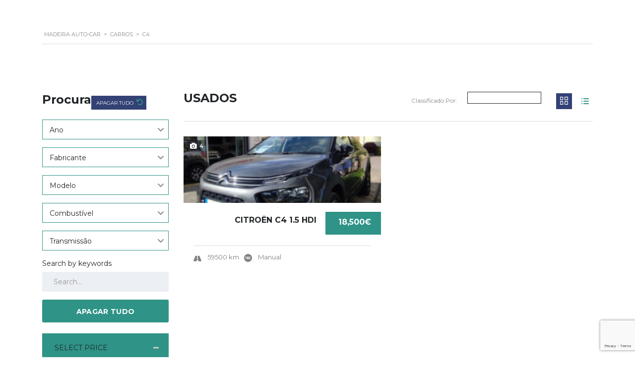

--- FILE ---
content_type: text/html; charset=UTF-8
request_url: https://madeiraautocar.com/?taxonomy=serie&term=c4
body_size: 19566
content:
<!DOCTYPE html>
<html lang="pt-PT" class="no-js">
<head>
	<meta charset="UTF-8">
	<meta name="viewport" content="width=device-width, initial-scale=1.0, user-scalable=no">
	<link rel="profile" href="http://gmpg.org/xfn/11">
	<link rel="pingback" href="https://madeiraautocar.com/xmlrpc.php">
	
	
	<title>C4 &#8211; Madeira Auto-Car</title>
<meta name='robots' content='max-image-preview:large' />
<link rel='dns-prefetch' href='//static.addtoany.com' />
<link rel='dns-prefetch' href='//fonts.googleapis.com' />
<link rel="alternate" type="application/rss+xml" title="Madeira Auto-Car &raquo; Feed" href="https://madeiraautocar.com/feed/" />
<link rel="alternate" type="application/rss+xml" title="Madeira Auto-Car &raquo; Feed de comentários" href="https://madeiraautocar.com/comments/feed/" />
<link rel="alternate" type="application/rss+xml" title="Feed Madeira Auto-Car &raquo; C4 Modelo" href="https://madeiraautocar.com/?taxonomy=serie&#038;term=c4/feed/" />
<style id='wp-block-library-inline-css' type='text/css'>
:root{--wp-block-synced-color:#7a00df;--wp-block-synced-color--rgb:122,0,223;--wp-bound-block-color:var(--wp-block-synced-color);--wp-editor-canvas-background:#ddd;--wp-admin-theme-color:#007cba;--wp-admin-theme-color--rgb:0,124,186;--wp-admin-theme-color-darker-10:#006ba1;--wp-admin-theme-color-darker-10--rgb:0,107,160.5;--wp-admin-theme-color-darker-20:#005a87;--wp-admin-theme-color-darker-20--rgb:0,90,135;--wp-admin-border-width-focus:2px}@media (min-resolution:192dpi){:root{--wp-admin-border-width-focus:1.5px}}.wp-element-button{cursor:pointer}:root .has-very-light-gray-background-color{background-color:#eee}:root .has-very-dark-gray-background-color{background-color:#313131}:root .has-very-light-gray-color{color:#eee}:root .has-very-dark-gray-color{color:#313131}:root .has-vivid-green-cyan-to-vivid-cyan-blue-gradient-background{background:linear-gradient(135deg,#00d084,#0693e3)}:root .has-purple-crush-gradient-background{background:linear-gradient(135deg,#34e2e4,#4721fb 50%,#ab1dfe)}:root .has-hazy-dawn-gradient-background{background:linear-gradient(135deg,#faaca8,#dad0ec)}:root .has-subdued-olive-gradient-background{background:linear-gradient(135deg,#fafae1,#67a671)}:root .has-atomic-cream-gradient-background{background:linear-gradient(135deg,#fdd79a,#004a59)}:root .has-nightshade-gradient-background{background:linear-gradient(135deg,#330968,#31cdcf)}:root .has-midnight-gradient-background{background:linear-gradient(135deg,#020381,#2874fc)}:root{--wp--preset--font-size--normal:16px;--wp--preset--font-size--huge:42px}.has-regular-font-size{font-size:1em}.has-larger-font-size{font-size:2.625em}.has-normal-font-size{font-size:var(--wp--preset--font-size--normal)}.has-huge-font-size{font-size:var(--wp--preset--font-size--huge)}.has-text-align-center{text-align:center}.has-text-align-left{text-align:left}.has-text-align-right{text-align:right}.has-fit-text{white-space:nowrap!important}#end-resizable-editor-section{display:none}.aligncenter{clear:both}.items-justified-left{justify-content:flex-start}.items-justified-center{justify-content:center}.items-justified-right{justify-content:flex-end}.items-justified-space-between{justify-content:space-between}.screen-reader-text{border:0;clip-path:inset(50%);height:1px;margin:-1px;overflow:hidden;padding:0;position:absolute;width:1px;word-wrap:normal!important}.screen-reader-text:focus{background-color:#ddd;clip-path:none;color:#444;display:block;font-size:1em;height:auto;left:5px;line-height:normal;padding:15px 23px 14px;text-decoration:none;top:5px;width:auto;z-index:100000}html :where(.has-border-color){border-style:solid}html :where([style*=border-top-color]){border-top-style:solid}html :where([style*=border-right-color]){border-right-style:solid}html :where([style*=border-bottom-color]){border-bottom-style:solid}html :where([style*=border-left-color]){border-left-style:solid}html :where([style*=border-width]){border-style:solid}html :where([style*=border-top-width]){border-top-style:solid}html :where([style*=border-right-width]){border-right-style:solid}html :where([style*=border-bottom-width]){border-bottom-style:solid}html :where([style*=border-left-width]){border-left-style:solid}html :where(img[class*=wp-image-]){height:auto;max-width:100%}:where(figure){margin:0 0 1em}html :where(.is-position-sticky){--wp-admin--admin-bar--position-offset:var(--wp-admin--admin-bar--height,0px)}@media screen and (max-width:600px){html :where(.is-position-sticky){--wp-admin--admin-bar--position-offset:0px}}

/*# sourceURL=wp-block-library-inline-css */
</style><style id='global-styles-inline-css' type='text/css'>
:root{--wp--preset--aspect-ratio--square: 1;--wp--preset--aspect-ratio--4-3: 4/3;--wp--preset--aspect-ratio--3-4: 3/4;--wp--preset--aspect-ratio--3-2: 3/2;--wp--preset--aspect-ratio--2-3: 2/3;--wp--preset--aspect-ratio--16-9: 16/9;--wp--preset--aspect-ratio--9-16: 9/16;--wp--preset--color--black: #000000;--wp--preset--color--cyan-bluish-gray: #abb8c3;--wp--preset--color--white: #ffffff;--wp--preset--color--pale-pink: #f78da7;--wp--preset--color--vivid-red: #cf2e2e;--wp--preset--color--luminous-vivid-orange: #ff6900;--wp--preset--color--luminous-vivid-amber: #fcb900;--wp--preset--color--light-green-cyan: #7bdcb5;--wp--preset--color--vivid-green-cyan: #00d084;--wp--preset--color--pale-cyan-blue: #8ed1fc;--wp--preset--color--vivid-cyan-blue: #0693e3;--wp--preset--color--vivid-purple: #9b51e0;--wp--preset--gradient--vivid-cyan-blue-to-vivid-purple: linear-gradient(135deg,rgb(6,147,227) 0%,rgb(155,81,224) 100%);--wp--preset--gradient--light-green-cyan-to-vivid-green-cyan: linear-gradient(135deg,rgb(122,220,180) 0%,rgb(0,208,130) 100%);--wp--preset--gradient--luminous-vivid-amber-to-luminous-vivid-orange: linear-gradient(135deg,rgb(252,185,0) 0%,rgb(255,105,0) 100%);--wp--preset--gradient--luminous-vivid-orange-to-vivid-red: linear-gradient(135deg,rgb(255,105,0) 0%,rgb(207,46,46) 100%);--wp--preset--gradient--very-light-gray-to-cyan-bluish-gray: linear-gradient(135deg,rgb(238,238,238) 0%,rgb(169,184,195) 100%);--wp--preset--gradient--cool-to-warm-spectrum: linear-gradient(135deg,rgb(74,234,220) 0%,rgb(151,120,209) 20%,rgb(207,42,186) 40%,rgb(238,44,130) 60%,rgb(251,105,98) 80%,rgb(254,248,76) 100%);--wp--preset--gradient--blush-light-purple: linear-gradient(135deg,rgb(255,206,236) 0%,rgb(152,150,240) 100%);--wp--preset--gradient--blush-bordeaux: linear-gradient(135deg,rgb(254,205,165) 0%,rgb(254,45,45) 50%,rgb(107,0,62) 100%);--wp--preset--gradient--luminous-dusk: linear-gradient(135deg,rgb(255,203,112) 0%,rgb(199,81,192) 50%,rgb(65,88,208) 100%);--wp--preset--gradient--pale-ocean: linear-gradient(135deg,rgb(255,245,203) 0%,rgb(182,227,212) 50%,rgb(51,167,181) 100%);--wp--preset--gradient--electric-grass: linear-gradient(135deg,rgb(202,248,128) 0%,rgb(113,206,126) 100%);--wp--preset--gradient--midnight: linear-gradient(135deg,rgb(2,3,129) 0%,rgb(40,116,252) 100%);--wp--preset--font-size--small: 13px;--wp--preset--font-size--medium: 20px;--wp--preset--font-size--large: 36px;--wp--preset--font-size--x-large: 42px;--wp--preset--spacing--20: 0.44rem;--wp--preset--spacing--30: 0.67rem;--wp--preset--spacing--40: 1rem;--wp--preset--spacing--50: 1.5rem;--wp--preset--spacing--60: 2.25rem;--wp--preset--spacing--70: 3.38rem;--wp--preset--spacing--80: 5.06rem;--wp--preset--shadow--natural: 6px 6px 9px rgba(0, 0, 0, 0.2);--wp--preset--shadow--deep: 12px 12px 50px rgba(0, 0, 0, 0.4);--wp--preset--shadow--sharp: 6px 6px 0px rgba(0, 0, 0, 0.2);--wp--preset--shadow--outlined: 6px 6px 0px -3px rgb(255, 255, 255), 6px 6px rgb(0, 0, 0);--wp--preset--shadow--crisp: 6px 6px 0px rgb(0, 0, 0);}:where(.is-layout-flex){gap: 0.5em;}:where(.is-layout-grid){gap: 0.5em;}body .is-layout-flex{display: flex;}.is-layout-flex{flex-wrap: wrap;align-items: center;}.is-layout-flex > :is(*, div){margin: 0;}body .is-layout-grid{display: grid;}.is-layout-grid > :is(*, div){margin: 0;}:where(.wp-block-columns.is-layout-flex){gap: 2em;}:where(.wp-block-columns.is-layout-grid){gap: 2em;}:where(.wp-block-post-template.is-layout-flex){gap: 1.25em;}:where(.wp-block-post-template.is-layout-grid){gap: 1.25em;}.has-black-color{color: var(--wp--preset--color--black) !important;}.has-cyan-bluish-gray-color{color: var(--wp--preset--color--cyan-bluish-gray) !important;}.has-white-color{color: var(--wp--preset--color--white) !important;}.has-pale-pink-color{color: var(--wp--preset--color--pale-pink) !important;}.has-vivid-red-color{color: var(--wp--preset--color--vivid-red) !important;}.has-luminous-vivid-orange-color{color: var(--wp--preset--color--luminous-vivid-orange) !important;}.has-luminous-vivid-amber-color{color: var(--wp--preset--color--luminous-vivid-amber) !important;}.has-light-green-cyan-color{color: var(--wp--preset--color--light-green-cyan) !important;}.has-vivid-green-cyan-color{color: var(--wp--preset--color--vivid-green-cyan) !important;}.has-pale-cyan-blue-color{color: var(--wp--preset--color--pale-cyan-blue) !important;}.has-vivid-cyan-blue-color{color: var(--wp--preset--color--vivid-cyan-blue) !important;}.has-vivid-purple-color{color: var(--wp--preset--color--vivid-purple) !important;}.has-black-background-color{background-color: var(--wp--preset--color--black) !important;}.has-cyan-bluish-gray-background-color{background-color: var(--wp--preset--color--cyan-bluish-gray) !important;}.has-white-background-color{background-color: var(--wp--preset--color--white) !important;}.has-pale-pink-background-color{background-color: var(--wp--preset--color--pale-pink) !important;}.has-vivid-red-background-color{background-color: var(--wp--preset--color--vivid-red) !important;}.has-luminous-vivid-orange-background-color{background-color: var(--wp--preset--color--luminous-vivid-orange) !important;}.has-luminous-vivid-amber-background-color{background-color: var(--wp--preset--color--luminous-vivid-amber) !important;}.has-light-green-cyan-background-color{background-color: var(--wp--preset--color--light-green-cyan) !important;}.has-vivid-green-cyan-background-color{background-color: var(--wp--preset--color--vivid-green-cyan) !important;}.has-pale-cyan-blue-background-color{background-color: var(--wp--preset--color--pale-cyan-blue) !important;}.has-vivid-cyan-blue-background-color{background-color: var(--wp--preset--color--vivid-cyan-blue) !important;}.has-vivid-purple-background-color{background-color: var(--wp--preset--color--vivid-purple) !important;}.has-black-border-color{border-color: var(--wp--preset--color--black) !important;}.has-cyan-bluish-gray-border-color{border-color: var(--wp--preset--color--cyan-bluish-gray) !important;}.has-white-border-color{border-color: var(--wp--preset--color--white) !important;}.has-pale-pink-border-color{border-color: var(--wp--preset--color--pale-pink) !important;}.has-vivid-red-border-color{border-color: var(--wp--preset--color--vivid-red) !important;}.has-luminous-vivid-orange-border-color{border-color: var(--wp--preset--color--luminous-vivid-orange) !important;}.has-luminous-vivid-amber-border-color{border-color: var(--wp--preset--color--luminous-vivid-amber) !important;}.has-light-green-cyan-border-color{border-color: var(--wp--preset--color--light-green-cyan) !important;}.has-vivid-green-cyan-border-color{border-color: var(--wp--preset--color--vivid-green-cyan) !important;}.has-pale-cyan-blue-border-color{border-color: var(--wp--preset--color--pale-cyan-blue) !important;}.has-vivid-cyan-blue-border-color{border-color: var(--wp--preset--color--vivid-cyan-blue) !important;}.has-vivid-purple-border-color{border-color: var(--wp--preset--color--vivid-purple) !important;}.has-vivid-cyan-blue-to-vivid-purple-gradient-background{background: var(--wp--preset--gradient--vivid-cyan-blue-to-vivid-purple) !important;}.has-light-green-cyan-to-vivid-green-cyan-gradient-background{background: var(--wp--preset--gradient--light-green-cyan-to-vivid-green-cyan) !important;}.has-luminous-vivid-amber-to-luminous-vivid-orange-gradient-background{background: var(--wp--preset--gradient--luminous-vivid-amber-to-luminous-vivid-orange) !important;}.has-luminous-vivid-orange-to-vivid-red-gradient-background{background: var(--wp--preset--gradient--luminous-vivid-orange-to-vivid-red) !important;}.has-very-light-gray-to-cyan-bluish-gray-gradient-background{background: var(--wp--preset--gradient--very-light-gray-to-cyan-bluish-gray) !important;}.has-cool-to-warm-spectrum-gradient-background{background: var(--wp--preset--gradient--cool-to-warm-spectrum) !important;}.has-blush-light-purple-gradient-background{background: var(--wp--preset--gradient--blush-light-purple) !important;}.has-blush-bordeaux-gradient-background{background: var(--wp--preset--gradient--blush-bordeaux) !important;}.has-luminous-dusk-gradient-background{background: var(--wp--preset--gradient--luminous-dusk) !important;}.has-pale-ocean-gradient-background{background: var(--wp--preset--gradient--pale-ocean) !important;}.has-electric-grass-gradient-background{background: var(--wp--preset--gradient--electric-grass) !important;}.has-midnight-gradient-background{background: var(--wp--preset--gradient--midnight) !important;}.has-small-font-size{font-size: var(--wp--preset--font-size--small) !important;}.has-medium-font-size{font-size: var(--wp--preset--font-size--medium) !important;}.has-large-font-size{font-size: var(--wp--preset--font-size--large) !important;}.has-x-large-font-size{font-size: var(--wp--preset--font-size--x-large) !important;}
/*# sourceURL=global-styles-inline-css */
</style>

<style id='classic-theme-styles-inline-css' type='text/css'>
/*! This file is auto-generated */
.wp-block-button__link{color:#fff;background-color:#32373c;border-radius:9999px;box-shadow:none;text-decoration:none;padding:calc(.667em + 2px) calc(1.333em + 2px);font-size:1.125em}.wp-block-file__button{background:#32373c;color:#fff;text-decoration:none}
/*# sourceURL=/wp-includes/css/classic-themes.min.css */
</style>
<link rel='stylesheet' id='contact-form-7-css' href='https://madeiraautocar.com/wp-content/plugins/contact-form-7/includes/css/styles.css?ver=6.1.4' type='text/css' media='all' />
<link rel='stylesheet' id='font-awesome-min-css' href='https://madeiraautocar.com/wp-content/plugins/motors-car-dealership-classified-listings/nuxy/metaboxes/assets/vendors/font-awesome.min.css?ver=1768668938' type='text/css' media='all' />
<link rel='stylesheet' id='motors-icons-css' href='https://madeiraautocar.com/wp-content/plugins/motors-car-dealership-classified-listings/assets/css/frontend/icons.css?ver=1.4.99' type='text/css' media='all' />
<link rel='stylesheet' id='owl.carousel-css' href='https://madeiraautocar.com/wp-content/plugins/motors-car-dealership-classified-listings/assets/css/frontend/owl.carousel.min.css?ver=1.4.99' type='text/css' media='all' />
<link rel='stylesheet' id='light-gallery-css' href='https://madeiraautocar.com/wp-content/plugins/motors-car-dealership-classified-listings/assets/css/frontend/lightgallery.min.css?ver=1.4.99' type='text/css' media='all' />
<link rel='stylesheet' id='jquery-ui-css' href='https://madeiraautocar.com/wp-content/plugins/motors-car-dealership-classified-listings/assets/css/jquery-ui.css?ver=1.4.99' type='text/css' media='all' />
<link rel='stylesheet' id='modal-style-css' href='https://madeiraautocar.com/wp-content/plugins/motors-car-dealership-classified-listings/assets/css/modal-style.css?ver=1.4.99' type='text/css' media='all' />
<link rel='stylesheet' id='stm-icon-font-css' href='https://madeiraautocar.com/wp-content/plugins/motors-car-dealership-classified-listings/assets/css/frontend/stm-ico-style.css?ver=1.4.99' type='text/css' media='all' />
<link rel='stylesheet' id='horizontal-filter-css' href='https://madeiraautocar.com/wp-content/plugins/motors-car-dealership-classified-listings/assets/css/frontend/horizontal-filter.css?ver=1.4.99' type='text/css' media='all' />
<link rel='stylesheet' id='motors-style-css' href='https://madeiraautocar.com/wp-content/plugins/motors-car-dealership-classified-listings/assets/css/style.css?ver=1.4.99' type='text/css' media='all' />
<style id='motors-style-inline-css' type='text/css'>

			:root{
				--mvl-primary-color: #cc6119;
				--mvl-secondary-color: #6c98e1;
				--mvl-secondary-color-dark: #5a7db6;
				--mvl-third-color: #232628;
				--mvl-fourth-color: #153e4d;
				
				--motors-accent-color: #1280DF;
				--motors-accent-color-alpha: rgba(18, 128, 223,0.5);
				--motors-accent-color-highalpha: rgba(18, 128, 223,0.7);
				--motors-accent-color-lowalpha: rgba(18, 128, 223,0.3);
				--motors-accent-color-super-lowalpha : rgba(18, 128, 223,0.1);
				--motors-bg-shade: #F0F3F7;
				--motors-bg-color: #FFFFFF;
				--motors-bg-lowalpha-color: rgba(255, 255, 255,0.3);
				--motors-bg-alpha-color: rgba(255, 255, 255,0.5);
				--motors-bg-highalpha-color: rgba(255, 255, 255,0.7);
				--motors-bg-contrast: #35475A;
				--motors-bg-lowestalpha-contrast: rgba(53, 71, 90,0.1);
				--motors-bg-lowalpha-contrast: rgba(53, 71, 90,0.3);
				--motors-bg-alpha-contrast: rgba(53, 71, 90,0.5);
				--motors-bg-highalpha-contrast: rgba(53, 71, 90,0.7);
				--motors-bg-highestalpha-contrast: rgba(53, 71, 90,0.9);
				--motors-text-color: #010101;
				--motors-contrast-text-color: #FFFFFF;
				--motors-text-highalpha-color: rgba(1, 1, 1,0.7);
				--motors-text-highestalpha-color: rgba(1, 1, 1,0.8);
				--motors-text-alpha-color: rgba(1, 1, 1,0.5);
				--motors-contrast-text-lowestalpha-color: rgba(255, 255, 255,0.1);
				--motors-contrast-text-lowalpha-color: rgba(255, 255, 255,0.3);
				--motors-contrast-text-highalpha-color: rgba(255, 255, 255,0.7);
				--motors-contrast-text-highestalpha-color: rgba(255, 255, 255,0.8);
				--motors-text-lowalpha-color: rgba(1, 1, 1,0.3);
				--motors-text-lowestalpha-color: rgba(1, 1, 1,0.1);
				--motors-contrast-text-alpha-color: rgba(255, 255, 255,0.5);
				--motors-border-color: rgba(1, 1, 1,0.15);
				--motors-contrast-border-color: rgba(255, 255, 255,0.15);
				--motors-spec-badge-color: #FAB637;
				--motors-sold-badge-color: #FC4E4E;
				--motors-error-bg-color: rgba(255,127,127,1);
				--motors-notice-bg-color: #fbc45d;
				--motors-success-bg-color: #dbf2a2;
				--motors-error-text-color: rgba(244,43,43,1);
				--motors-notice-text-color: #e4961a;
				--motors-success-text-color: #5eac3f;
				--motors-filter-inputs-color: #F6F7F9;

				--motors-card-bg-color: #ffffff;
				--motors-card-bg-hover-color: #FFFFFF;
				--motors-card-title-color: #111827;
				--motors-card-price-color: rgba(17, 24, 39,0.4);
				--motors-card-border-color: rgba(17, 24, 39,0.1);
				--motors-card-options-color: #4E5562;
				--motors-card-options-color-super-low-alpha: rgba(78, 85, 98,0.15);
				--motors-card-btn-color: #1280DF;
				--motors-card-popup-hover-bg-color: #f9f9f9;
				--motors-card-popup-border-color: rgba(17, 24, 39,0.15);
				--motors-card-btn-color-lowalpha: rgba(18, 128, 223,0.6);
				--motors-card-btn-color-highalpha: rgba(18, 128, 223,0.8);
				--motors-card-btn-color-super-lowalpha: rgba(18, 128, 223,0.15);

				--motors-filter-bg-color: #ffffff;
				--motors-filter-border-color: #CAD0D9;
				--motors-filter-border-color-mediumalpha: rgba(202, 208, 217,0.5);
				--motors-filter-border-color-highalpha: rgba(202, 208, 217,0.8);
				--motors-filter-border-color-lowalpha: rgba(202, 208, 217,0.3);
				--motors-filter-border-color-super-lowalpha: rgba(202, 208, 217,0.2);
				--motors-filter-text-color: #010101;
				--motors-filter-text-color-lowalpha: rgba(1, 1, 1,0.5);
				--motors-filter-text-color-highalpha: rgba(1, 1, 1,0.8);
				--motors-filter-text-color-super-lowalpha: rgba(1, 1, 1,0.2);
				--motors-filter-field-bg-color: #ffffff;
				--motors-filter-field-text-color: #010101;
				--motors-filter-field-text-color-lowalpha: rgba(1, 1, 1,0.5);
				--motors-filter-field-text-color-highalpha: rgba(1, 1, 1,0.8);
				--motors-filter-field-text-color-super-lowalpha: rgba(1, 1, 1,0.2);
				--motors-filter-field-text-color-secondary: #010101;
				--motors-filter-field-text-color-secondary-lowalpha: rgba(1, 1, 1,0.4);
				--motors-filter-field-text-color-secondary-highalpha: rgba(1, 1, 1,0.8);
				--motors-filter-field-text-color-secondary-super-lowalpha: rgba(1, 1, 1,0.2);
				--motors-filter-field-border-color: rgba(1, 1, 1,0.2);
				--motors-filter-field-border-color-lowalpha: rgba(1, 1, 1,0.1);
				--motors-filter-field-link-color: #1280DF;
				--motors-filter-field-link-color-lowalpha: rgba(18, 128, 223,0.5);
				--motors-filter-field-link-color-highalpha: rgba(18, 128, 223,0.8);
				--motors-filter-field-link-color-super-lowalpha: rgba(18, 128, 223,0.2);
			}
		:root {
--e-global-color-motors_accent: var(--motors-accent-color);
--e-global-color-motors_bg: var(--motors-bg-color);
--e-global-color-motors_bg_shade: var(--motors-bg-shade);
--e-global-color-motors_bg_contrast: var(--motors-bg-contrast);
--e-global-color-motors_text: var(--motors-text-color);
--e-global-color-motors_border: var(--motors-border-color);
--e-global-color-motors_alpha_text: var(--motors-text-alpha-color);
--e-global-color-motors_highalpha_text: var(--motors-text-highalpha-color);
--e-global-color-motors_contrast_text: var(--motors-contrast-text-color);
--e-global-color-motors_contrast_border: var(--motors-border-contrast);
--e-global-color-motors_alpha_contrast_text: var(--motors-contrast-text-alpha-color);
--e-global-color-motors_inputs_actions: var(--motors-filter-inputs-color);
--e-global-color-motors_spec_badge: var(--motors-spec-badge-color);
--e-global-color-motors_sold_badge: var(--motors-sold-badge-color);
--e-global-color-motors_filter_bg: var(--motors-filter-bg-color);
--e-global-color-motors_filter_border: var(--motors-filter-border-color);
--e-global-color-motors_filter_text: var(--motors-filter-text-color);
--e-global-color-motors_filter_text_secondary: var(--motors-filter-text-color-secondary);
--e-global-color-motors_filter_field_bg: var(--motors-filter-field-bg-color);
--e-global-color-motors_filter_field_text: var(--motors-filter-field-text-color);
--e-global-color-motors_filter_field_link: var(--motors-filter-field-link-color);
}
/*# sourceURL=motors-style-inline-css */
</style>
<link rel='stylesheet' id='stm-vc_templates_color_scheme-css' href='https://madeiraautocar.com/wp-content/plugins/motors-wpbakery-widgets/assets/css/vc_templates_color_scheme.css?ver=6.9' type='text/css' media='all' />
<link rel='stylesheet' id='stm-theme-icons-css' href='https://madeiraautocar.com/wp-content/themes/motors/assets/css/dist/theme-icons.css?ver=5.4.4' type='text/css' media='all' />
<link rel='stylesheet' id='stm_default_google_font-css' href='https://fonts.googleapis.com/css?family=Montserrat%3A100%2C100italic%2C200%2C200italic%2C300%2C300italic%2Cregular%2Citalic%2C500%2C500italic%2C600%2C600italic%2C700%2C700italic%2C800%2C800italic%2C900%2C900italic&#038;subset=latin%2Clatin-ext&#038;ver=5.4.4' type='text/css' media='all' />
<link rel='stylesheet' id='taxonomy-archive-style-css' href='https://madeiraautocar.com/wp-content/themes/motors/assets/css/dist/taxonomy-archive.css?ver=5.4.4' type='text/css' media='all' />
<link rel='stylesheet' id='bootstrap-css' href='https://madeiraautocar.com/wp-content/themes/motors/assets/css/bootstrap/main.css?ver=5.4.4' type='text/css' media='all' />
<link rel='stylesheet' id='stm-skin-custom-css' href='https://madeiraautocar.com/wp-content/uploads/stm_uploads/skin-custom.css?ver=239' type='text/css' media='all' />
<link rel='stylesheet' id='stm-theme-style-animation-css' href='https://madeiraautocar.com/wp-content/themes/motors/assets/css/animation.css?ver=5.4.4' type='text/css' media='all' />
<link rel='stylesheet' id='stm-theme-style-css' href='https://madeiraautocar.com/wp-content/themes/motors/style.css?ver=5.4.4' type='text/css' media='all' />
<style id='stm-theme-style-inline-css' type='text/css'>
@media (min-width: 765px) { .p-4 { padding:30px 0px 30px 30px; } .stm-working-days { padding:30px 30px 30px 0px; border: none; } .mega-text { line-height:120px; } .mega-text-used { line-height:8rem; } } @media (max-width: 1024px) { .page-template-home-service-layout .header-service .header-menu { background-color: #191d21; margin: 0px -15px 0; } } @media (max-width: 992px) { .header-service .header-menu { display: block; } .header-service .service-logo-main { max-width: 50%; } .stm-layout-header-listing #wrapper .listing-menu-mobile-wrapper .stm-opened-menu-listing { top: 64px; right: -100%; padding: 0px 0 0px; width: 100%; height: 210px; } .stm-layout-header-listing #wrapper .listing-menu-mobile-wrapper .stm-opened-menu-listing .listing-menu-mobile > li > a { font-size: 18px; min-height: 30px; line-height: 10px; padding: 12px 0px 12px 0px; text-align: center; } } @media (max-width: 760px) { .p-4 { padding:30px; } .stm-working-days { padding:30px; border: 0px; } } @media (max-width: 500px) { .mega-text { line-height:2rem; } .mega-text-used { line-height:1rem; } } .mega-text { margin:50px; text-align:left; padding:20px; font-weight:700; color:#fff; text-shadow: 2px 2px 4px #000; } .mega-text-used { margin:50px; text-align:left; padding:20px; font-weight:700; color:#fff; text-shadow: 2px 2px 4px #000; } .p-5 { padding:20px; } .header-service { height:100px; } .service-header-appointment { display:none; } .menu-item { padding-top:5px; } .remove-m { margin:0px; } #footer h4, #footer p { color:#fff; } .stm-layout-header-listing #wrapper #header .header-listing:after { background-color:#191d21; } .stm-template-car_dealer_two.inventory-light:not(.home) #wrapper #main .h3 { color: #fff; } .stm_cargurus_wrapper.cg_style { display:none; } .stm-template-car_dealer_two.inventory-light:not(.home) #wrapper #main .stm-border-top-unit { border-top: 4px solid #2f9387; } .service-mobile-menu-trigger span { background: #fff; } .service-mobile-menu-trigger { margin-top: 0 !important; } .contact-form .form-group .select2-container--default .select2-selection--single .select2-selection__rendered { padding-left: 0px; background-color:#eee; border-bottom: 1px solid; } .contact-form-service .form-group .select2-container--default .select2-selection--single .select2-selection__rendered { padding-left: 21px; background-color:#272a33; border-bottom: 1px solid #fff; color:#fff; } .contact-form-service .form-group input[type=text], .contact-form-service .form-group input[type=email] { color:#fff; } .contact-form-service input[type=text]:focus, input[type=number]:focus, input[type=tel]:focus, input[type=email]:focus, input[type=search]:focus, input[type=password]:focus { background-color: #272a33 !important; } #service .stm-working-days .stm-working-days-table tbody tr .day-label, #service .stm-working-days .stm-working-days-table tbody tr .day-value { color: #fff; } #service .stm-icon-calendar { color: #fff; } #service .stm-working-days .title span.h5 { color: #fff; } #service input::placeholder { color: #fff; } #service textarea::placeholder { color: #fff; } #service .form-group input { background-color: #272a33; border-top: none; border-left: none; border-right: none; border-bottom: 1px solid #fff; } #service .form-group textarea { background-color: #272a33; border-top: none; border-left: none; border-right: none; border-bottom: 1px solid #fff; color:#fff; } #location .vc_column_container { padding: 0px !important; } #contact .contact-us-submit { float:right; margin-top:20px; } #contact .form-group input { background-color: #eee; border-bottom: 1px solid #333; padding:0px; } #contact .wpb_content_element { margin:30px 0px 35px 0px; } html { scroll-behavior: smooth; } .stm-layout-header-listing #wrapper .listing-menu-mobile-wrapper .stm-opened-menu-listing { background-color: #191d21; } .stm-layout-header-listing #wrapper .listing-menu-mobile-wrapper .stm-menu-trigger span { width: 24px; height: 2px; } .stm-layout-header-listing #wrapper .listing-menu-mobile-wrapper .stm-menu-trigger.opened span:first-child { top: 7px; } .stm-layout-header-listing #wrapper .listing-menu-mobile-wrapper { margin-top: 4px; } .wpcf7-form-control-wrap input:focus { background-color: transparent !important; } .stm-template-car_dealer_two input[type="submit"] { background-color: #2f9387; } .stm-template-car_dealer_two .stm-single-car-page .stm_listing_title { color: #232628; }

			:root{
				--motors-default-base-color: #4971ff;
				--motors-default-secondary-color: #ffb129;
				--motors-base-color: #2f9387;
				--motors-secondary-color: #2f9387;
			}
		
/*# sourceURL=stm-theme-style-inline-css */
</style>
<link rel='stylesheet' id='stm-wpcfto-styles-css' href='https://madeiraautocar.com/wp-content/uploads/stm_uploads/wpcfto-generate.css?ver=241' type='text/css' media='all' />
<link rel='stylesheet' id='js_composer_front-css' href='https://madeiraautocar.com/wp-content/plugins/js_composer/assets/css/js_composer.min.css?ver=8.0.1' type='text/css' media='all' />
<link rel='stylesheet' id='addtoany-css' href='https://madeiraautocar.com/wp-content/plugins/add-to-any/addtoany.min.css?ver=1.16' type='text/css' media='all' />
<script type="text/javascript" src="https://madeiraautocar.com/wp-includes/js/jquery/jquery.min.js?ver=3.7.1" id="jquery-core-js"></script>
<script type="text/javascript" src="https://madeiraautocar.com/wp-includes/js/jquery/jquery-migrate.min.js?ver=3.4.1" id="jquery-migrate-js"></script>
<script type="text/javascript" defer src="https://madeiraautocar.com/wp-content/plugins/add-to-any/addtoany.min.js?ver=1.1" id="addtoany-jquery-js"></script>
<script type="text/javascript" src="https://madeiraautocar.com/wp-content/plugins/motors-car-dealership-classified-listings/assets/js/jquery-ui-effect.min.js?ver=1.4.99" id="jquery-ui-effect-js"></script>
<script type="text/javascript" src="https://madeiraautocar.com/wp-content/themes/motors/assets/js/classie.js?ver=5.4.4" id="stm-classie-js"></script>
<script></script><link rel="https://api.w.org/" href="https://madeiraautocar.com/wp-json/" /><link rel="EditURI" type="application/rsd+xml" title="RSD" href="https://madeiraautocar.com/xmlrpc.php?rsd" />
<meta name="generator" content="WordPress 6.9" />
<!-- HFCM by 99 Robots - Snippet # 1: Google Analytics -->
<!-- Google tag (gtag.js) -->
<script async src="https://www.googletagmanager.com/gtag/js?id=G-2HCS3CC765"></script>
<script>
  window.dataLayer = window.dataLayer || [];
  function gtag(){dataLayer.push(arguments);}
  gtag('js', new Date());

  gtag('config', 'G-2HCS3CC765');
</script>
<!-- /end HFCM by 99 Robots -->
		<script type="text/javascript">
            var stm_lang_code = 'pt';
						var ajaxurl = 'https://madeiraautocar.com/wp-admin/admin-ajax.php';
            var mvl_current_ajax_url = 'https://madeiraautocar.com/usados/citroen-c4-1-5-hdi/';
			var stm_site_blog_id = "1";
			var stm_added_to_compare_text = "Added to compare";
			var stm_removed_from_compare_text = "was removed from compare";
			var stm_already_added_to_compare_text = "You have already added 3 cars";
			var reset_all_txt = "Reset All";
            var photo_remaining_singular = 'more photo';
            var photo_remaining_plural = 'more photos';
		</script>
			<script type="text/javascript">
		var stm_wpcfto_ajaxurl = 'https://madeiraautocar.com/wp-admin/admin-ajax.php';
	</script>

	<style>
		.vue_is_disabled {
			display: none;
		}
	</style>
		<script>
		var stm_wpcfto_nonces = {"wpcfto_save_settings":"14c1c7cc0d","get_image_url":"f61cb0224f","wpcfto_upload_file":"7903520da3","wpcfto_search_posts":"63e36c4155","wpcfto_regenerate_fonts":"4edc1fc46b","wpcfto_create_term":"94dd3fa64b"};
	</script>
	<meta name="generator" content="Powered by WPBakery Page Builder - drag and drop page builder for WordPress."/>
<meta name="generator" content="Powered by Slider Revolution 6.7.20 - responsive, Mobile-Friendly Slider Plugin for WordPress with comfortable drag and drop interface." />
<link rel="icon" href="https://madeiraautocar.com/wp-content/uploads/2018/04/favicon-32x32-1.png" sizes="32x32" />
<link rel="icon" href="https://madeiraautocar.com/wp-content/uploads/2018/04/favicon-32x32-1.png" sizes="192x192" />
<link rel="apple-touch-icon" href="https://madeiraautocar.com/wp-content/uploads/2018/04/favicon-32x32-1.png" />
<meta name="msapplication-TileImage" content="https://madeiraautocar.com/wp-content/uploads/2018/04/favicon-32x32-1.png" />
<script>function setREVStartSize(e){
			//window.requestAnimationFrame(function() {
				window.RSIW = window.RSIW===undefined ? window.innerWidth : window.RSIW;
				window.RSIH = window.RSIH===undefined ? window.innerHeight : window.RSIH;
				try {
					var pw = document.getElementById(e.c).parentNode.offsetWidth,
						newh;
					pw = pw===0 || isNaN(pw) || (e.l=="fullwidth" || e.layout=="fullwidth") ? window.RSIW : pw;
					e.tabw = e.tabw===undefined ? 0 : parseInt(e.tabw);
					e.thumbw = e.thumbw===undefined ? 0 : parseInt(e.thumbw);
					e.tabh = e.tabh===undefined ? 0 : parseInt(e.tabh);
					e.thumbh = e.thumbh===undefined ? 0 : parseInt(e.thumbh);
					e.tabhide = e.tabhide===undefined ? 0 : parseInt(e.tabhide);
					e.thumbhide = e.thumbhide===undefined ? 0 : parseInt(e.thumbhide);
					e.mh = e.mh===undefined || e.mh=="" || e.mh==="auto" ? 0 : parseInt(e.mh,0);
					if(e.layout==="fullscreen" || e.l==="fullscreen")
						newh = Math.max(e.mh,window.RSIH);
					else{
						e.gw = Array.isArray(e.gw) ? e.gw : [e.gw];
						for (var i in e.rl) if (e.gw[i]===undefined || e.gw[i]===0) e.gw[i] = e.gw[i-1];
						e.gh = e.el===undefined || e.el==="" || (Array.isArray(e.el) && e.el.length==0)? e.gh : e.el;
						e.gh = Array.isArray(e.gh) ? e.gh : [e.gh];
						for (var i in e.rl) if (e.gh[i]===undefined || e.gh[i]===0) e.gh[i] = e.gh[i-1];
											
						var nl = new Array(e.rl.length),
							ix = 0,
							sl;
						e.tabw = e.tabhide>=pw ? 0 : e.tabw;
						e.thumbw = e.thumbhide>=pw ? 0 : e.thumbw;
						e.tabh = e.tabhide>=pw ? 0 : e.tabh;
						e.thumbh = e.thumbhide>=pw ? 0 : e.thumbh;
						for (var i in e.rl) nl[i] = e.rl[i]<window.RSIW ? 0 : e.rl[i];
						sl = nl[0];
						for (var i in nl) if (sl>nl[i] && nl[i]>0) { sl = nl[i]; ix=i;}
						var m = pw>(e.gw[ix]+e.tabw+e.thumbw) ? 1 : (pw-(e.tabw+e.thumbw)) / (e.gw[ix]);
						newh =  (e.gh[ix] * m) + (e.tabh + e.thumbh);
					}
					var el = document.getElementById(e.c);
					if (el!==null && el) el.style.height = newh+"px";
					el = document.getElementById(e.c+"_wrapper");
					if (el!==null && el) {
						el.style.height = newh+"px";
						el.style.display = "block";
					}
				} catch(e){
					console.log("Failure at Presize of Slider:" + e)
				}
			//});
		  };</script>
<noscript><style> .wpb_animate_when_almost_visible { opacity: 1; }</style></noscript><link rel='stylesheet' id='rs-plugin-settings-css' href='//madeiraautocar.com/wp-content/plugins/revslider/sr6/assets/css/rs6.css?ver=6.7.20' type='text/css' media='all' />
<style id='rs-plugin-settings-inline-css' type='text/css'>
#rs-demo-id {}
/*# sourceURL=rs-plugin-settings-inline-css */
</style>
</head>


<body class="archive tax-serie term-c4 term-320 wp-theme-motors wp-child-theme-motors-child stm-user-not-logged-in stm-macintosh no_margin title-box-hide stm-template-car_dealer_two header_remove_compare header_remove_cart stm-layout-header-listing transparent-header has-breadcrumb_navxt theme-motors wpb-js-composer js-comp-ver-8.0.1 vc_responsive"  ontouchstart="">
<div id="wrapper">
				<div id="header">
				
<div class="header-listing header-listing-fixed  ">

	<div class="listing-header-bg"
	></div>
	<div class="container header-inner-content">
		<!--Logo-->
		<div class="listing-logo-main" style="margin-top: 3px; ">
							<a class="bloglogo" href="https://madeiraautocar.com/">
					<img
						src="https://madeiraautocar.com/wp-content/uploads/2018/04/MadeiraAutoCarBW.png"
						style="width: 300px;"
						title="Início"
						alt="Logo"
					/>
				</a>
					</div>
		<div class="listing-service-right clearfix" style="">
			<div class="listing-right-actions clearfix">
																			</div>
			<ul class="listing-menu clearfix" style="">
				<li id="menu-item-3906" class="menu-item menu-item-type-custom menu-item-object-custom menu-item-3906"><a href="/">Início</a></li>
<li id="menu-item-3907" class="menu-item menu-item-type-custom menu-item-object-custom menu-item-3907"><a href="#novos">Viaturas Novas</a></li>
<li id="menu-item-3908" class="menu-item menu-item-type-custom menu-item-object-custom menu-item-3908"><a href="#usados">Viaturas Usadas</a></li>
<li id="menu-item-3909" class="menu-item menu-item-type-custom menu-item-object-custom menu-item-3909"><a href="#servicos">Serviços</a></li>
<li id="menu-item-3910" class="menu-item menu-item-type-custom menu-item-object-custom menu-item-3910"><a href="#contactos">Contactos</a></li>
			</ul>
		</div>
	</div>
</div>
				</div> <!-- id header -->
				
						<div id="main">
				<div class="title-box-disabled"></div>
	
	<!-- Breads -->
			<div class="stm_breadcrumbs_unit heading-font ">
				<div class="container">
					<div class="navxtBreads">
						<span property="itemListElement" typeof="ListItem"><a property="item" typeof="WebPage" title="Go to Madeira Auto-Car." href="https://madeiraautocar.com" class="home" ><span property="name">Madeira Auto-Car</span></a><meta property="position" content="1"></span> &gt; <span property="itemListElement" typeof="ListItem"><a property="item" typeof="WebPage" title="Go to Carros." href="https://madeiraautocar.com/usados/" class="archive post-listings-archive" ><span property="name">Carros</span></a><meta property="position" content="2"></span> &gt; <span property="itemListElement" typeof="ListItem"><span property="name" class="archive taxonomy serie current-item">C4</span><meta property="url" content="https://madeiraautocar.com/?taxonomy=serie&#038;term=c4"><meta property="position" content="3"></span>					</div>
									</div>
			</div>
			<div class="archive-listing-page">
	<div class="container">
		<div class="row">
		<div class="col-md-3 col-sm-12 classic-filter-row sidebar-sm-mg-bt ">
		<form action="https://madeiraautocar.com/" method="get" data-trigger="filter" data-action="listings-result">
	<div class="filter filter-sidebar ajax-filter">

						<span id="stm_parent_slug_list" data-value="make">
				</span>
				<input type="hidden" id="security" name="security" value="e2d0361de3" />
					<div class="sidebar-entry-header">
				<span class="h4">Procura</span>
				<a class="heading-font" href="/">
					Apagar tudo				</a>
			</div>
		
		<div class="row row-pad-top-24">

											<div class="col-md-12 col-sm-6 stm-filter_ca-year">
									<div class="form-group">
										<select aria-label="Select ano" 			name="ca-year"
		class="filter-select"
				>
				<option class="mvl-inventory-select" data-parent="" value=""  >
				Ano			</option>
						<option class="mvl-inventory-select" data-parent="" value="2017"  >
				2017			</option>
						<option class="mvl-inventory-select" data-parent="" value="2018"  >
				2018			</option>
						<option class="mvl-inventory-select" data-parent="" value="2020"  >
				2020			</option>
						<option class="mvl-inventory-select" data-parent="" value="2021"  >
				2021			</option>
						<option class="mvl-inventory-select" data-parent="" value="2022"  >
				2022			</option>
						<option class="mvl-inventory-select" data-parent="" value="2023"  >
				2023			</option>
						<option class="mvl-inventory-select" data-parent="" value="2024"  >
				2024			</option>
						<option class="mvl-inventory-select" data-parent="" value="2011"   disabled='disabled'>
				2011			</option>
						<option class="mvl-inventory-select" data-parent="" value="2012"   disabled='disabled'>
				2012			</option>
						<option class="mvl-inventory-select" data-parent="" value="2015"   disabled='disabled'>
				2015			</option>
						<option class="mvl-inventory-select" data-parent="" value="2019"   disabled='disabled'>
				2019			</option>
			</select>
									</div>
								</div>
															<div class="col-md-12 col-sm-6 stm-filter_make">
									<div class="form-group">
										<select aria-label="Select fabricante" 			name="make"
		class="filter-select"
				>
				<option class="mvl-inventory-select" data-parent="" value=""  >
				Fabricante			</option>
						<option class="mvl-inventory-select" data-parent="" value="citroen"  >
				Citroën			</option>
						<option class="mvl-inventory-select" data-parent="" value="ford"  >
				Ford			</option>
						<option class="mvl-inventory-select" data-parent="" value="kia"  >
				Kia			</option>
						<option class="mvl-inventory-select" data-parent="" value="mazda"  >
				Mazda			</option>
						<option class="mvl-inventory-select" data-parent="" value="peugeot"  >
				Peugeot			</option>
						<option class="mvl-inventory-select" data-parent="" value="bmw"   disabled='disabled'>
				BMW			</option>
						<option class="mvl-inventory-select" data-parent="" value="chevrolet"   disabled='disabled'>
				Chevrolet			</option>
						<option class="mvl-inventory-select" data-parent="" value="hyundai"   disabled='disabled'>
				Hyundai			</option>
						<option class="mvl-inventory-select" data-parent="" value="mercedes-ben"   disabled='disabled'>
				Mercedes-Benz			</option>
						<option class="mvl-inventory-select" data-parent="" value="nissan"   disabled='disabled'>
				Nissan			</option>
						<option class="mvl-inventory-select" data-parent="" value="seat"   disabled='disabled'>
				Seat			</option>
						<option class="mvl-inventory-select" data-parent="" value="smart"   disabled='disabled'>
				Smart			</option>
						<option class="mvl-inventory-select" data-parent="" value="tesla"   disabled='disabled'>
				Tesla			</option>
						<option class="mvl-inventory-select" data-parent="" value="toyota"   disabled='disabled'>
				Toyota			</option>
						<option class="mvl-inventory-select" data-parent="" value="x-ceed"   disabled='disabled'>
				X CEED			</option>
			</select>
									</div>
								</div>
															<div class="col-md-12 col-sm-6 stm-filter_serie">
									<div class="form-group">
										<select aria-label="Select modelo" 			name="serie"
		class="filter-select"
				>
				<option class="mvl-inventory-select" data-parent="make" value=""  >
				Modelo			</option>
						<option class="mvl-inventory-select" data-parent="make" value="2"  >
				2			</option>
						<option class="mvl-inventory-select" data-parent="make" value="208"  >
				208			</option>
						<option class="mvl-inventory-select" data-parent="make" value="c-zero"  >
				C-Zero			</option>
						<option class="mvl-inventory-select" data-parent="make" value="c3"  >
				C3			</option>
						<option class="mvl-inventory-select" data-parent="make" value="c3-aircross"  >
				C3 Aircross			</option>
						<option class="mvl-inventory-select" data-parent="make" value="c4"  >
				C4			</option>
						<option class="mvl-inventory-select" data-parent="make" value="c5-air-cross"  >
				C5 Air Cross			</option>
						<option class="mvl-inventory-select" data-parent="make" value="cx-60"  >
				CX-60			</option>
						<option class="mvl-inventory-select" data-parent="make" value="ceed"  >
				Ceed			</option>
						<option class="mvl-inventory-select" data-parent="make" value="courier"  >
				Courier			</option>
						<option class="mvl-inventory-select" data-parent="make" value="ev6"  >
				EV6			</option>
						<option class="mvl-inventory-select" data-parent="make" value="focus"  >
				Focus			</option>
						<option class="mvl-inventory-select" data-parent="make" value="kuga"  >
				Kuga			</option>
						<option class="mvl-inventory-select" data-parent="make" value="mustang"  >
				Mustang			</option>
						<option class="mvl-inventory-select" data-parent="make" value="ranger"  >
				Ranger			</option>
						<option class="mvl-inventory-select" data-parent="make" value="raptor"  >
				Raptor			</option>
						<option class="mvl-inventory-select" data-parent="make" value="rio"  >
				Rio			</option>
						<option class="mvl-inventory-select" data-parent="make" value="sportage"  >
				Sportage			</option>
						<option class="mvl-inventory-select" data-parent="make" value="stonic"  >
				Stonic			</option>
						<option class="mvl-inventory-select" data-parent="make" value="e-c4"  >
				ë-C4			</option>
						<option class="mvl-inventory-select" data-parent="make" value="208-active"   disabled='disabled'>
				208 Active			</option>
						<option class="mvl-inventory-select" data-parent="make" value="3-serie-model"   disabled='disabled'>
				3 Series			</option>
						<option class="mvl-inventory-select" data-parent="make" value="3008"   disabled='disabled'>
				3008			</option>
						<option class="mvl-inventory-select" data-parent="make" value="370z"   disabled='disabled'>
				370Z			</option>
						<option class="mvl-inventory-select" data-parent="make" value="5-serie-model"   disabled='disabled'>
				5 Series			</option>
						<option class="mvl-inventory-select" data-parent="make" value="6"   disabled='disabled'>
				6			</option>
						<option class="mvl-inventory-select" data-parent="make" value="7-series"   disabled='disabled'>
				7 Series			</option>
						<option class="mvl-inventory-select" data-parent="make" value="amg-gt"   disabled='disabled'>
				AMG GT			</option>
						<option class="mvl-inventory-select" data-parent="make" value="accord"   disabled='disabled'>
				Accord			</option>
						<option class="mvl-inventory-select" data-parent="make" value="altima"   disabled='disabled'>
				Altima			</option>
						<option class="mvl-inventory-select" data-parent="make" value="avalon"   disabled='disabled'>
				Avalon			</option>
						<option class="mvl-inventory-select" data-parent="make" value="brooklands"   disabled='disabled'>
				Brooklands			</option>
						<option class="mvl-inventory-select" data-parent="make" value="c-class"   disabled='disabled'>
				C-Class			</option>
						<option class="mvl-inventory-select" data-parent="make" value="c4-catus"   disabled='disabled'>
				C4 Catus			</option>
						<option class="mvl-inventory-select" data-parent="make" value="c5"   disabled='disabled'>
				C5			</option>
						<option class="mvl-inventory-select" data-parent="make" value="c5-aircross"   disabled='disabled'>
				C5 Aircross			</option>
						<option class="mvl-inventory-select" data-parent="make" value="cla-class"   disabled='disabled'>
				CLA-Class			</option>
						<option class="mvl-inventory-select" data-parent="make" value="cls-class"   disabled='disabled'>
				CLS-Class			</option>
						<option class="mvl-inventory-select" data-parent="make" value="cr-v"   disabled='disabled'>
				CR-V			</option>
						<option class="mvl-inventory-select" data-parent="make" value="cx-5"   disabled='disabled'>
				CX-5			</option>
						<option class="mvl-inventory-select" data-parent="make" value="camaro"   disabled='disabled'>
				Camaro			</option>
						<option class="mvl-inventory-select" data-parent="make" value="camry"   disabled='disabled'>
				Camry			</option>
						<option class="mvl-inventory-select" data-parent="make" value="civic"   disabled='disabled'>
				Civic			</option>
						<option class="mvl-inventory-select" data-parent="make" value="continental-gt"   disabled='disabled'>
				Continental GT			</option>
						<option class="mvl-inventory-select" data-parent="make" value="corvette"   disabled='disabled'>
				Corvette			</option>
						<option class="mvl-inventory-select" data-parent="make" value="cruze"   disabled='disabled'>
				Cruze			</option>
						<option class="mvl-inventory-select" data-parent="make" value="e-class"   disabled='disabled'>
				E-Class			</option>
						<option class="mvl-inventory-select" data-parent="make" value="es-300h"   disabled='disabled'>
				ES 300h			</option>
						<option class="mvl-inventory-select" data-parent="make" value="elantra"   disabled='disabled'>
				Elantra			</option>
						<option class="mvl-inventory-select" data-parent="make" value="explorer"   disabled='disabled'>
				Explorer			</option>
						<option class="mvl-inventory-select" data-parent="make" value="fiesta-st-line"   disabled='disabled'>
				Fiesta ST-Line			</option>
						<option class="mvl-inventory-select" data-parent="make" value="flying-spur"   disabled='disabled'>
				Flying Spur			</option>
						<option class="mvl-inventory-select" data-parent="make" value="focus-st-line"   disabled='disabled'>
				Focus ST-Line			</option>
						<option class="mvl-inventory-select" data-parent="make" value="forfour"   disabled='disabled'>
				ForFour			</option>
						<option class="mvl-inventory-select" data-parent="make" value="g-class"   disabled='disabled'>
				G-Class			</option>
						<option class="mvl-inventory-select" data-parent="make" value="gs-350"   disabled='disabled'>
				GS 350			</option>
						<option class="mvl-inventory-select" data-parent="make" value="gx-460"   disabled='disabled'>
				GX 460			</option>
						<option class="mvl-inventory-select" data-parent="make" value="genesis"   disabled='disabled'>
				Genesis			</option>
						<option class="mvl-inventory-select" data-parent="make" value="ilx"   disabled='disabled'>
				ILX			</option>
						<option class="mvl-inventory-select" data-parent="make" value="is-250-c"   disabled='disabled'>
				IS 250 C			</option>
						<option class="mvl-inventory-select" data-parent="make" value="ibiza-fr"   disabled='disabled'>
				Ibiza FR			</option>
						<option class="mvl-inventory-select" data-parent="make" value="lc-hybrid"   disabled='disabled'>
				LC HYBRID			</option>
						<option class="mvl-inventory-select" data-parent="make" value="malibu"   disabled='disabled'>
				Malibu			</option>
						<option class="mvl-inventory-select" data-parent="make" value="model-x"   disabled='disabled'>
				Model X			</option>
						<option class="mvl-inventory-select" data-parent="make" value="mulsanne"   disabled='disabled'>
				Mulsanne			</option>
						<option class="mvl-inventory-select" data-parent="make" value="optima"   disabled='disabled'>
				Optima			</option>
						<option class="mvl-inventory-select" data-parent="make" value="pilot"   disabled='disabled'>
				Pilot			</option>
						<option class="mvl-inventory-select" data-parent="make" value="puma"   disabled='disabled'>
				Puma			</option>
						<option class="mvl-inventory-select" data-parent="make" value="rav4"   disabled='disabled'>
				RAV4			</option>
						<option class="mvl-inventory-select" data-parent="make" value="rdx"   disabled='disabled'>
				RDX			</option>
						<option class="mvl-inventory-select" data-parent="make" value="s-class"   disabled='disabled'>
				S-Class			</option>
						<option class="mvl-inventory-select" data-parent="make" value="silverado"   disabled='disabled'>
				Silverado			</option>
						<option class="mvl-inventory-select" data-parent="make" value="sorento"   disabled='disabled'>
				Sorento			</option>
						<option class="mvl-inventory-select" data-parent="make" value="soul"   disabled='disabled'>
				Soul			</option>
						<option class="mvl-inventory-select" data-parent="make" value="spark"   disabled='disabled'>
				Spark			</option>
						<option class="mvl-inventory-select" data-parent="make" value="tlx"   disabled='disabled'>
				TLX			</option>
						<option class="mvl-inventory-select" data-parent="make" value="tacoma"   disabled='disabled'>
				Tacoma			</option>
						<option class="mvl-inventory-select" data-parent="make" value="tahoe"   disabled='disabled'>
				Tahoe			</option>
						<option class="mvl-inventory-select" data-parent="make" value="tuscon"   disabled='disabled'>
				Tucson			</option>
						<option class="mvl-inventory-select" data-parent="make" value="veloster"   disabled='disabled'>
				Veloster			</option>
						<option class="mvl-inventory-select" data-parent="make" value="versa"   disabled='disabled'>
				Versa			</option>
						<option class="mvl-inventory-select" data-parent="make" value="x-ceed"   disabled='disabled'>
				X CEED			</option>
						<option class="mvl-inventory-select" data-parent="make" value="i8"   disabled='disabled'>
				i-8			</option>
			</select>
									</div>
								</div>
															<div class="col-md-12 col-sm-6 stm-filter_fuel">
									<div class="form-group">
										<select aria-label="Select combustível" 			name="fuel"
		class="filter-select"
				>
				<option class="mvl-inventory-select" data-parent="" value=""  >
				Combustível			</option>
						<option class="mvl-inventory-select" data-parent="" value="diesel"  >
				Diesel			</option>
						<option class="mvl-inventory-select" data-parent="" value="eletrico"  >
				Elétrico			</option>
						<option class="mvl-inventory-select" data-parent="" value="gasolina"  >
				Gasolina			</option>
						<option class="mvl-inventory-select" data-parent="" value="gasoleo"  >
				Gasóleo			</option>
						<option class="mvl-inventory-select" data-parent="" value="hybrid"  >
				Hybrid			</option>
			</select>
									</div>
								</div>
															<div class="col-md-12 col-sm-6 stm-filter_transmission">
									<div class="form-group">
										<select aria-label="Select transmissão" 			name="transmission"
		class="filter-select"
				>
				<option class="mvl-inventory-select" data-parent="" value=""  >
				Transmissão			</option>
						<option class="mvl-inventory-select" data-parent="" value="automatico"  >
				Automático			</option>
						<option class="mvl-inventory-select" data-parent="" value="manual"  >
				Manual			</option>
						<option class="mvl-inventory-select" data-parent="" value="semi-manual"   disabled='disabled'>
				Semi-automático			</option>
			</select>
									</div>
								</div>
							
				
					<div class="col-md-12 col-sm-12 stm-search_keywords">
		<div class="form-group type-text">
							<h5>Search by keywords</h5>
						<input type="text" class="form-control" name="stm_keywords" placeholder="Search..." id="stm_keywords" value="" aria-label="Search by keywords in listings">
		</div>
	</div>

		</div>

		<!--View type-->
		<input type="hidden" id="stm_view_type" name="view_type" value=""/>
		<!--Filter links-->
		<input type="hidden" id="stm-filter-links-input" name="stm_filter_link" value=""/>
		<!--Popular-->
		<input type="hidden" name="popular" value=""/>
		<input type="hidden" name="s" value=""/>
		<input type="hidden" name="sort_order" value=""/>

					<div class="sidebar-action-units">
				<input id="stm-classic-filter-submit" class="hidden" type="submit" value="Mostrar automóveis "/>

				<a href="/" class="button"><span>Apagar tudo</span></a>
			</div>
		
			</div>

	<!--Classified price-->
	
<div class="stm-filter-listing-directory-price">
	<div class="stm-accordion-single-unit price">
		<a class="title" data-toggle="collapse" href="#price" aria-expanded="true">
			<h5>Select Price</h5>
			<span class="minus"></span>
		</a>
		<div class="stm-accordion-content collapse in content" id="price">
			<div class="stm-accordion-content-wrapper">
				<div class="stm-price-range-unit">
					<div class="stm-price-range"></div>
				</div>
				<div class="row">
					<div class="col-md-6 col-sm-6 col-md-wider-right">
						<input type="text" name="min_price" id="stm_filter_min_price"/>
					</div>
					<div class="col-md-6 col-sm-6 col-md-wider-left">
						<input type="text" name="max_price" id="stm_filter_max_price"/>
					</div>
				</div>
			</div>
		</div>
	</div>
</div>

<!--Init slider-->

<script type="text/javascript">
    (function ($) {
        $(document).ready(function () {
            if (typeof stm_range_slug === "undefined") {
                var stm_range_slug = [];
            }
			var elementor_editor = false;

            stm_range_slug.push("price");
            window.stm_options_price;

            function stm_init_range_slider_price() {
                let affix = "",
                    suffix = "price",
                    stmStartValue = parseInt( 9950 ),
                    stmEndValue = parseInt( 30000 ),
                    stmMinValue = parseInt( 9950 ),
                    stmMaxValue = parseInt( 30000 ),
                    is_price = Boolean( 1 ),
                    element_min = '#stm_filter_min_' + suffix,
                    element_max = '#stm_filter_max_' + suffix,
                    range = '.stm-' + suffix + '-range';

                function numberWithSpaces(x) {
                    return x.toString().replace(/\B(?=(\d{3})+(?!\d))/g, " ");
                }

                window.stm_options_price = {
                    range: true,
                    min: stmStartValue,
                    max: stmEndValue,
                    values: [stmMinValue, stmMaxValue],
                    step: 10,
                    create: function () {
                        if (stmStartValue === stmMinValue) {
                            $(element_min).attr('placeholder', stmMinValue);
                        } else {
                            $(element_min).val(stmMinValue);
                        }

                        if (stmEndValue === stmMaxValue) {
                            $(element_max).attr('placeholder', stmMaxValue);
                        } else {
                            $(element_max).val(stmMaxValue);
                        }
                    },
                    slide: function (event, ui) {
                        let stmText,
                            min = ui.values.shift(),
                            max = ui.values.shift();

                        $(element_min).val(min);
                        $(element_max).val(max);

                        if (is_price) {
                            let stmCurrency = "€",
                                stmPriceDel = ",",
                                stmCurrencyPos = "right",
                                startValue = ('left' === stmCurrencyPos) ? stmCurrency + numberWithSpaces(min) : numberWithSpaces(min) + stmCurrency,
                                endValue = ('left' === stmCurrencyPos) ? stmCurrency + numberWithSpaces(max) : numberWithSpaces(max) + stmCurrency;

                            stmText = startValue + ' - ' + endValue;
                        } else {
                            stmText = min + affix + ' — ' + max + affix;
                        }

                        $('.filter-' + suffix + ' .stm-current-slider-labels').html(stmText);
                    },
                };

                $(document).on(
                    'slidestop',
                    range,
                    function () {
                        if (typeof STMListings !== "undefined" && typeof STMListings.stm_disable_rest_filters !== "undefined" && !elementor_editor) {
                            STMListings.stm_disable_rest_filters($(this), 'listings-binding');
                        }
						if ( !elementor_editor && !elementor_editor ) {
                        	$(this).closest('form').trigger('submit');
						}
                    }
                );

                let old_min_value = ( stmStartValue !== stmMinValue ) ? stmMinValue : 0,
                    old_max_value = ( stmEndValue !== stmMaxValue ) ? stmMaxValue : 0;
				
				$(document).on('focusout', element_min, function () {
					let $this = $(this),
						value = parseInt($this.val());
	
					if ( isNaN( value ) ) {
						value = stmStartValue;
					}
	
					if ( ( value < stmStartValue || value > stmEndValue ) ) {
						$( range ).slider( 'values', 0, stmStartValue );
						$this.val( stmStartValue );
					} else {
						$( range ).slider( 'values', 0, value );
					}
	
					if ( old_min_value !== value && ! elementor_editor ) {
						$this.closest( 'form' ).trigger( 'submit' );
					}
	
					old_min_value = value;
				});
	
				$( document ).on('keyup', element_min, function (e) {
					let $this   = $(this),
						value   = parseInt( $this.val() ),
						keyCode = e.keyCode || e.charCode;
	
					if ( $this.is(':focus') && ( e.key === "Enter" || keyCode === 13 ) ) {
						$( range ).slider( 'values', 0, value );
	
						if ( old_min_value !== value && ! elementor_editor) {
							$this.closest( 'form' ).trigger( 'submit' );
						}
	
						old_min_value = value;
					}
				});

				$( document ).on('keyup', element_max, function (e) {
					let $this   = $(this),
						value   = parseInt( $this.val() ),
						keyCode = e.keyCode || e.charCode;

					if ( $this.is(':focus') && ( e.key === "Enter" || keyCode === 13 ) ) {
						$( range ).slider( 'values', 1, value );

						if ( old_max_value !== value && ! elementor_editor) {
							$this.closest( 'form' ).trigger( 'submit' );
						}

						old_max_value = value;
					}
				});
				
				$(document).on('focusout', element_max, function () {
						let $this = $(this),
							value = parseInt($this.val());
	
						if (isNaN(value)) {
							value = stmMaxValue;
						}
	
					if ( value.toString().length > stmEndValue.toString().length && ( value > stmEndValue || value < stmStartValue ) ) {
						$( range ).slider( 'values', 1, stmEndValue );
						$this.val( stmEndValue );
					} else {
						$( range ).slider( 'values', 1, value );
					}
	
					if ( old_max_value !== value && ! elementor_editor ) {
						$this.closest( 'form' ).trigger( 'submit' );
					}
	
					old_max_value = value;
				});

			}

            function stm_filter_range_slider_price() {
                let suffix = "price",
                    range = '.stm-' + suffix + '-range';

                $(range).slider(window.stm_options_price );
            }


			setTimeout(() => {
				stm_init_range_slider_price();
				stm_filter_range_slider_price();
			}, 1000);
        });
    })(jQuery);
</script>

	
</form>
		<!--Sidebar-->
		<div class="stm-inventory-sidebar">
					</div>
	</div>

	<div class="col-md-9 col-sm-12 ">
		<div class="stm-ajax-row">
			
<div class="stm-car-listing-sort-units stm-car-listing-directory-sort-units clearfix">
	<div class="stm-listing-directory-title">
					<h3 class="title">Usados</h3>
							<div class="stm-listing-directory-total-matches total stm-secondary-color heading-font"
									style="display: none;"
				>
				<span>
					1				</span>
				corresponde			</div>
			</div>
		<div class="stm-directory-listing-top__right">
		<div class="clearfix">
						<div class="stm-view-by">
				<a href="#" class="view-grid view-type active" data-view="grid">
					<i class="stm-icon-grid"></i>
				</a>
				<a href="#" class="view-list view-type " data-view="list">
					<i class="stm-icon-list"></i>
				</a>
			</div>
			<div class="stm-sort-by-options clearfix">
				<span>Classificado por:</span>
				<div class="stm-select-sorting">
					<select>
						<option value="date_high" selected>Date: newest first</option><option value="date_low">Date: oldest first</option>					</select>
				</div>
			</div>
		</div>
	</div>
	</div>
			<div id="listings-result" data-custom-img-size="">
				
<div class="stm-filter-chosen-units">
	<ul class="stm-filter-chosen-units-list">
			</ul>
</div>

	<div class="stm-isotope-sorting stm-isotope-sorting-grid">
				<div class="row row-3 car-listing-row car-listing-modern-grid">
			
<div
	class="col-md-6 col-sm-6 col-xs-12 col-xxs-12  stm-directory-grid-loop stm-isotope-listing-item all 2020-55 c4-320 cinza-270 citroen-107 gasoleo-263 hatchback-146 manual-167 semi-novo-344 tecido-271 listing_is_active"
	data-price="18500"
	data-date="202402011233"
	data-mileage="
	59500">
	<a href="https://madeiraautocar.com/usados/citroen-c4-1-5-hdi/" class="rmv_txt_drctn">

		<div class="image">

	
		<img
							src="https://madeiraautocar.com/wp-content/uploads/2024/02/citroenC4-1-scaled-255x191.jpg"
				srcset="https://madeiraautocar.com/wp-content/uploads/2024/02/citroenC4-1-scaled-255x191.jpg 255w, https://madeiraautocar.com/wp-content/uploads/2024/02/citroenC4-1-300x225.jpg 300w, https://madeiraautocar.com/wp-content/uploads/2024/02/citroenC4-1-1024x768.jpg 1024w, https://madeiraautocar.com/wp-content/uploads/2024/02/citroenC4-1-768x576.jpg 768w, https://madeiraautocar.com/wp-content/uploads/2024/02/citroenC4-1-1536x1152.jpg 1536w, https://madeiraautocar.com/wp-content/uploads/2024/02/citroenC4-1-2048x1536.jpg 2048w, https://madeiraautocar.com/wp-content/uploads/2024/02/citroenC4-1-scaled-275x206.jpg 275w, https://madeiraautocar.com/wp-content/uploads/2024/02/citroenC4-1-scaled-550x413.jpg 550w, https://madeiraautocar.com/wp-content/uploads/2024/02/citroenC4-1-327x245.jpg 327w, https://madeiraautocar.com/wp-content/uploads/2024/02/citroenC4-1-scaled-266x200.jpg 266w, https://madeiraautocar.com/wp-content/uploads/2024/02/citroenC4-1-scaled-510x383.jpg 510w, https://madeiraautocar.com/wp-content/uploads/2024/02/citroenC4-1-scaled-280x210.jpg 280w, https://madeiraautocar.com/wp-content/uploads/2024/02/citroenC4-1-scaled-560x420.jpg 560w, https://madeiraautocar.com/wp-content/uploads/2024/02/citroenC4-1-scaled-350x263.jpg 350w, https://madeiraautocar.com/wp-content/uploads/2024/02/citroenC4-1-scaled-700x525.jpg 700w, https://madeiraautocar.com/wp-content/uploads/2024/02/citroenC4-1-scaled-398x299.jpg 398w, https://madeiraautocar.com/wp-content/uploads/2024/02/citroenC4-1-scaled-600x450.jpg 600w"
				sizes="(max-width: 767px) 100vw, (max-width: 1023px) 33vw, 255px"
				alt="Citroën C4 1.5 HDI"
							class="img-responsive" loading="lazy"
		/>

		
	<!---Media-->
	<div class="stm-car-medias">
					<div class="stm-listing-photos-unit stm-car-photos-4828 stm-car-photos-4828-24">
				<i class="stm-service-icon-photo"></i>
				<span>4</span>
			</div>

			<script>
				jQuery(document).ready(function(){
					jQuery(".stm-car-photos-4828-24").on('click', function(e) {
						e.preventDefault();
						jQuery(this).lightGallery({
							dynamic: true,
							dynamicEl: [
																{
									src  : "https://madeiraautocar.com/wp-content/uploads/2024/02/citroenC4-1-scaled.jpg",
									thumb: "https://madeiraautocar.com/wp-content/uploads/2024/02/citroenC4-1-scaled.jpg"
								},
																{
									src  : "https://madeiraautocar.com/wp-content/uploads/2024/02/citroenC4-2-scaled.jpg",
									thumb: "https://madeiraautocar.com/wp-content/uploads/2024/02/citroenC4-2-scaled.jpg"
								},
																{
									src  : "https://madeiraautocar.com/wp-content/uploads/2024/02/citroenC4-3-scaled.jpg",
									thumb: "https://madeiraautocar.com/wp-content/uploads/2024/02/citroenC4-3-scaled.jpg"
								},
																{
									src  : "https://madeiraautocar.com/wp-content/uploads/2024/02/citroenC4-4-scaled.jpg",
									thumb: "https://madeiraautocar.com/wp-content/uploads/2024/02/citroenC4-4-scaled.jpg"
								},
															],
							download: false,
							mode: 'lg-fade',
						})
					});
				});

			</script>
					</div>

	<!--Favorite-->
	
	<!--Compare-->
	</div>

		<div class="listing-car-item-meta">
			<div class="car-meta-top heading-font clearfix">
										<div class="price">
					<div class="normal-price">18,500€</div>
				</div>
								<div class="car-title" data-max-char="44">
		Citroën C4 1.5 HDI	</div>
</div>
	<div class="car-meta-bottom">
		<ul>
																<li>
													<i class="stm-icon-road"></i>
						
													<span>59500 km</span>
											</li>
																															<li>
													<i class="stm-icon-transmission_fill"></i>
						
						
							
							
																	<span>Manual</span>
																
											</li>
									</ul>
	</div>

		</div>
	</a>
</div>
		</div>
	
	</div>
		<div class="stm_ajax_pagination stm-blog-pagination">
			</div>
			</div>
		</div>
	</div> <!--col-md-9-->

</div>
	</div>
</div>
</div> <!--main-->
</div> <!--wrapper-->
	<footer id="footer">
					<div id="footer-main">
			<div class="footer_widgets_wrapper less_4">
				<div class="container">
					<div class="widgets cols_1 clearfix">
						<aside id="block-7" class="widget widget_block"><div class="widget-wrapper"><div class="row">
   <div class="col-md-12 col-sm-12">
       <div class="row">
           <div class="col-md-12 col-sm-12">
               <div class="form-group">
                  <div class="widget-wrapper">
                     
                     <h4 class="remove-m">Madeira Auto-Car</h4>
                     
                     <div class="textwidget">
                        <p class="remove-m">Caminho do Regedor, Nazaré</p>
                        <p>São Martinho 9000-096 Funchal</p>
                        <p>Telefone: 291 702 670</p>
                     </div>
                     </div>
                   
               </div>
           </div>
       </div>
   </div>
   <div class="col-md-12 col-sm-12">
       <div class="row">
           <div class="col-md-3 col-sm-3">
               <div class="form-group">
                  <div class="widget-wrapper">
                     
                     <h4 class="remove-m">Citroën Madeira</h4>
                     
                     <div class="textwidget">                   
                        <p class="remove-m">Caminho do Regedor, Nazaré</p>
                        <p>São Martinho 9000-096 Funchal</p>
                        <p class="remove-m">Telefone: +351 291 239 810</p>
                        <p>citroen@madeiraautocar.com</p>
                        <p class="remove-m">Lat: 32º 38′ 43.911″</p>
                        <p>Long: -16º 56′ 14.3304″</p>
                     </div>
                     </div>
               </div>
           </div>
           <div class="col-md-3 col-sm-3">
               <div class="form-group">
                  <div class="widget-wrapper">
                     
                     <h4 class="remove-m">Ford Madeira</h4>
                     
                     <div class="textwidget">                   
                        <p class="remove-m">Caminho do Regedor, Nazaré</p>
                        <p>São Martinho 9000-096 Funchal</p>
                        <p class="remove-m">Telefone: +351 291 702 621 / 622</p>
                        <p>ford@madeiraautocar.com</p>
                        <p class="remove-m">Lat: 32º 38′ 44.3″</p>
                        <p>Long: -16º 56′ 13.2″</p>
                     </div>
                     </div>
               </div>
           </div>
           <div class="col-md-3 col-sm-3">
               <div class="form-group">
                  <div class="widget-wrapper">
                     
                     <h4 class="remove-m">Kia Madeira</h4>
                     
                     <div class="textwidget">                     
                        <p class="remove-m">Rua Conde Cannavial, 12</p>
                        <p>9000-024 Funchal</p>
                        <p class="remove-m">Telefone: +351 291 230 262</p>
                        <p>kia@madeiraautocar.com</p>
                        <p class="remove-m">Lat: 32º 38′ 52.875″</p>
                        <p>Long: -16º 54′ 52.8516″</p>
                     </div>
                     </div>
               </div>
           </div>
           <div class="col-md-3 col-sm-3">
               <div class="form-group">
                  <div class="widget-wrapper">
                     
                     <h4 class="remove-m">Mazda Madeira</h4>
                     
                     <div class="textwidget">                     
                        <p class="remove-m">Rua Conde Cannavial, 12</p>
                        <p>9000-024 Funchal</p>
                        <p class="remove-m">Telefone: +351 291 702 670</p>
                        <p>mazda@madeiraautocar.com</p>
                        <p class="remove-m">Lat: 32º 38′ 52.875″</p>
                        <p>Long: -16º 54′ 52.8516″</p>
                     </div>
                     </div>
               </div>
           </div>
       </div>
   </div>
</div></div></aside>					</div>
				</div>
			</div>
		</div>



				<div id="footer-copyright" style=background-color:#191d21>

			
			<div class="container footer-copyright">
				<div class="row">
										<div class="col-md-8 col-sm-8">
						<div class="clearfix">
															<div class="copyright-text heading-font"> Copyright © 2026. Madeira Auto-Car</a> – 62 Square</a></div>
													</div>
					</div>
					<div class="col-md-4 col-sm-4">
						<div class="clearfix">
							<div class="pull-right xs-pull-left">
																<!-- Header top bar Socials -->
															</div>
						</div>
					</div>
									</div>
			</div>
		</div>
	<div class="global-alerts"></div>	</footer>
	
		<script>
			window.RS_MODULES = window.RS_MODULES || {};
			window.RS_MODULES.modules = window.RS_MODULES.modules || {};
			window.RS_MODULES.waiting = window.RS_MODULES.waiting || [];
			window.RS_MODULES.defered = true;
			window.RS_MODULES.moduleWaiting = window.RS_MODULES.moduleWaiting || {};
			window.RS_MODULES.type = 'compiled';
		</script>
		<script type="speculationrules">
{"prefetch":[{"source":"document","where":{"and":[{"href_matches":"/*"},{"not":{"href_matches":["/wp-*.php","/wp-admin/*","/wp-content/uploads/*","/wp-content/*","/wp-content/plugins/*","/wp-content/themes/motors-child/*","/wp-content/themes/motors/*","/*\\?(.+)"]}},{"not":{"selector_matches":"a[rel~=\"nofollow\"]"}},{"not":{"selector_matches":".no-prefetch, .no-prefetch a"}}]},"eagerness":"conservative"}]}
</script>
		<script>
            var stm_security_nonce = 'e2d0361de3';
            var stm_media_security_nonce = '5595336da4';
            var stm_listings_user_data_nonce = 'ada9a18567';
            var stm_car_price_nonce = 'a783bff83a';
            var stm_compare_list_nonce = 'bdb38807cc';
            var stm_custom_register_nonce = 'd49f54b475';
            var stm_custom_login_nonce = 'c72fc0f7ec';
            var stm_add_test_drive_nonce = '4e9c07b8c6';
            var stm_logout_user_nonce = '2b29730f7f';
            var cc_prefix = 'stm1_compare_';
            var compare_init_object = {"listings":[]};
            var allowDealerAddCategory = '';
            var noFoundSelect2 = 'No results found';
		</script>
		<div class="modal" id="statistics-modal" tabindex="-1" role="dialog" aria-labelledby="stmStatisticsModal">
	<div id="statistics-modal-wrap">
		<div class="modal-dialog modal-lg" role="document">
			<div class="modal-content">
				<div class="modal-body">
					<div class="close-statistics-modal" data-dismiss="modal" aria-label="Close">
						<i class="fas fa-times" aria-hidden="true"></i>
					</div>
					<p class="statistics-modal-title">
						<span class="bold">
							Listing statistics for:						</span>
						<span id="statistics-listing-title"></span>
					</p>
					<hr>
					<div class="navigator">
						<div class="row">
							<div class="col-md-4">
								<select name="statistics-period" id="statistics-period" class="form-control">
									<option value="week">Last week</option>
									<option value="month">Last 30 days</option>
								</select>
							</div>
							<div class="col-md-8">
								<ul class="statistics-type">
									<li class="listing_views" id="view-toggler">
										<i class="far fa-circle view-circle"></i>
										Listing views									</li>
									<li class="phone_reveals" id="phone-toggler">
										<i class="far fa-circle phone-circle"></i>
										Phone number views									</li>
								</ul>
							</div>
						</div>
					</div>
					<div class="chart">
						<canvas id="listingsChart"></canvas>
					</div>
				</div>
			</div>
		</div>
	</div>
</div>


<style>
	.select2-container.statistics-period .select2-search.select2-search--dropdown.select2-search--hide {
		display: none !important;
	}

	.select2-container.statistics-period .select2-dropdown {
		margin-top: 30px !important;
	}

	.select2-container.statistics-period {
		z-index: 2000;
	}
</style>

<script>
	(function ($) {
		$(document).ready(function () {

			// currently selected
			let stat_listing_id = '';

			// hide/show modal
			$('.listing_stats_wrap > div').on('click touchend', function () {

				var type = $(this).data('type');

				// disable both toggles
				$('ul.statistics-type li').addClass('off');

				if (type == 'phone') {
					$('ul.statistics-type li.phone_reveals').removeClass('off');
				} else {
					$('ul.statistics-type li.listing_views').removeClass('off');
				}

				$('#statistics-modal').modal('show');

				if (typeof $(this).data('id') !== 'undefined') {
					stat_listing_id = $(this).data('id');
					build_stat_chart(stat_listing_id);
				}

				$('#statistics-listing-title').html($(this).data('title'));
			});

			// toggle view and phone stat types
			$('ul.statistics-type li').on('click', function () {
				if ($(this).hasClass('off')) {
					$(this).removeClass('off');
				} else {
					$(this).addClass('off');
				}

				if (stat_listing_id > 0) build_stat_chart(stat_listing_id);
			});

			// toggle between statistics periods - week vs month
			$('#statistics-period').on('change', function () {
				if (stat_listing_id > 0) build_stat_chart(stat_listing_id);
			});

			// build initial empty chart
			var config = {
				type: 'line',
				data: {
					labels: [],
					tooltipDates: [],
					datasets: [
						{
							label: 'Listing views',
							backgroundColor: 'rgba(18, 128, 223,0.7)',
							borderColor: 'rgba(18, 128, 223,0.7)',
							data: [],
							pointBackgroundColor: 'rgba(18, 128, 223,0.7)',
						},
						{
							label: 'Phone views',
							backgroundColor: 'rgb(22, 203, 100, 0.4)',
							borderColor: 'rgb(22, 203, 100)',
							data: [],
							pointBackgroundColor: 'rgb(22, 203, 100)'
						}
					]
				},
				options: {
					'plugins': {
						'legend': {
							'display': false,
						},
						'tooltip': {
							titleAlign: 'center',
							yAlign: 'bottom',
							titleFont: {
								weight: 'normal'
							},
							callbacks: {
								title: function (tooltipItem, data) {
									return tooltipItem[0].chart.config.data.tooltipDates[tooltipItem[0].dataIndex]
								}
							},
							titleColor: '#fff',
							usePointStyle: true,
							displayColors: true,
							boxWidth: 8,
							boxHeight: 8,
						}
					},
					'elements': {
						'line': {
							'fill': true,
							'borderWidth': 1.5,
						},
						'point': {
							'borderWidth': 4,
						}
					},
					scale: {
						ticks: {
							precision: 0
						}
					},
					scales: {
						y: {
							min: 0
						}
					},
				}
			};

			listingsChart = new Chart(
				document.getElementById('listingsChart'),
				config
			);

			// get stat data for all owner listings
			var stat_data = [];

			// build stat data according to the current selection
			function build_stat_chart(id) {
				if (typeof stat_data === 'undefined' || stat_data.length == 0) return;

				// remove old data
				listingsChart.data.labels = [];
				listingsChart.data.tooltipDates = [];
				listingsChart.data.datasets[0].data = [];
				listingsChart.data.datasets[1].data = [];

				// build data
				if ($('#statistics-period').val() == 'week') {
					// get last week data
					var seven_days = Object.keys(stat_data[id]).slice(-7).map(key => ({[key]: stat_data[id][key]}));
					for (var key in seven_days) {
						for (var date in seven_days[key]) {
							listingsChart.data.labels.push(seven_days[key][date].day_name);
							listingsChart.data.tooltipDates.push(seven_days[key][date].tooltip_date);

							if (!$('#view-toggler').hasClass('off')) {
								listingsChart.data.datasets[0].data.push(seven_days[key][date].view);
							}

							if (!$('#phone-toggler').hasClass('off')) {
								listingsChart.data.datasets[1].data.push(seven_days[key][date].phone);
							}
						}
					}
				} else {
					// get last month labels
					Object.values(stat_data[id]).forEach(val => {
						listingsChart.data.labels.push(val.day_number);
						listingsChart.data.tooltipDates.push(val.tooltip_date);

						if (!$('#view-toggler').hasClass('off')) {
							listingsChart.data.datasets[0].data.push(val.view);
						}

						if (!$('#phone-toggler').hasClass('off')) {
							listingsChart.data.datasets[1].data.push(val.phone);
						}
					});
				}

				// show new result
				listingsChart.update();

			}

		});

	})(jQuery);
</script>
	<script>
		var mmAjaxUrl = '/wp-admin/admin-ajax.php';
	</script>
			<script>
            var stm_security_nonce = 'e2d0361de3';
            var stm_motors_current_ajax_url = 'https://madeiraautocar.com/usados/citroen-c4-1-5-hdi/';
            var resetAllTxt = 'Apagar tudo';
            var prevText = 'Anterior';
            var nextText = 'Próximo';
            var is_rental = 'false';
            var file_type = 'file type noimg';
            var file_size = 'file size big';
            var max_img_quant = 'max imgs 3';
            var currentLocale = 'pt';
            var noFoundSelect2 = 'No results found';
            var stm_login_to_see_plans = 'Please, log in to view your available plans';
            var compare_init_object = {"listings":[]};
            var ajax_url = 'https://madeiraautocar.com/wp-admin/admin-ajax.php';
            var cc_prefix = 'stm1_compare_';
		</script>
		<div class="modal" id="get-car-price" tabindex="-1" role="dialog" aria-labelledby="myModalLabel">
	<form id="get-car-price-form" action="https://madeiraautocar.com/" method="post" >
		<div class="modal-dialog" role="document">
			<div class="modal-content">
				<div class="modal-header modal-header-iconed">
					<i class="stm-icon-steering_wheel"></i>
					<h3 class="modal-title" id="myModalLabel">Solicitar valor do automóvel</h3>
					<div class="test-drive-car-name">
											</div>
					<div class="mobile-close-modal" data-dismiss="modal" aria-label="Close">
						<i class="fas fa-times" aria-hidden="true"></i>
					</div>
				</div>
				<div class="modal-body">
					<div class="row">
						<div class="col-md-6 col-sm-6">
							<div class="form-group">
								<div class="form-modal-label">Nome</div>
								<input name="name" type="text"/>
							</div>
						</div>
						<div class="col-md-6 col-sm-6">
							<div class="form-group">
								<div class="form-modal-label">Email</div>
								<input name="email" type="email" />
							</div>
						</div>
					</div>
					<div class="row">
						<div class="col-md-6 col-sm-6">
							<div class="form-group">
								<div class="form-modal-label">Telefone</div>
								<input name="phone" type="tel" />
							</div>
						</div>
					</div>
					<div class="row">
						<div class="col-md-7 col-sm-7"></div>
						<div class="col-md-5 col-sm-5">
							<button type="submit" class="stm-request-test-drive">Pedido</button>
							<div class="stm-ajax-loader" style="margin-top:10px;">
								<i class="stm-icon-load1"></i>
							</div>
						</div>
					</div>
					<div class="mg-bt-25px"></div>
					<input name="vehicle_id" type="hidden" value="320" />
				</div>
			</div>
		</div>
	</form>
</div>
<div class="single-add-to-compare">
	<div class="container">
		<div class="row">
			<div class="col-md-9 col-sm-9">
				<div class="single-add-to-compare-left">
					<i class="add-to-compare-icon stm-icon-speedometr2"></i>
					<span class="stm-title h5"></span>
				</div>
			</div>
			<div class="col-md-3 col-sm-3">
				<a href="https://madeiraautocar.com/compare-page/" class="compare-fixed-link pull-right heading-font">
					Comparar				</a>
			</div>
		</div>
	</div>
</div>
					<script type="text/javascript">
				var preloader_timer = "1000";
			</script>
			<script type="text/javascript" id="addtoany-core-js-before">
/* <![CDATA[ */
window.a2a_config=window.a2a_config||{};a2a_config.callbacks=[];a2a_config.overlays=[];a2a_config.templates={};a2a_localize = {
	Share: "Share",
	Save: "Save",
	Subscribe: "Subscribe",
	Email: "Email",
	Bookmark: "Bookmark",
	ShowAll: "Show all",
	ShowLess: "Show less",
	FindServices: "Find service(s)",
	FindAnyServiceToAddTo: "Instantly find any service to add to",
	PoweredBy: "Powered by",
	ShareViaEmail: "Share via email",
	SubscribeViaEmail: "Subscribe via email",
	BookmarkInYourBrowser: "Bookmark in your browser",
	BookmarkInstructions: "Press Ctrl+D or \u2318+D to bookmark this page",
	AddToYourFavorites: "Add to your favorites",
	SendFromWebOrProgram: "Send from any email address or email program",
	EmailProgram: "Email program",
	More: "More&#8230;",
	ThanksForSharing: "Thanks for sharing!",
	ThanksForFollowing: "Thanks for following!"
};


//# sourceURL=addtoany-core-js-before
/* ]]> */
</script>
<script type="text/javascript" defer src="https://static.addtoany.com/menu/page.js" id="addtoany-core-js"></script>
<script type="text/javascript" src="https://madeiraautocar.com/wp-includes/js/dist/hooks.min.js?ver=dd5603f07f9220ed27f1" id="wp-hooks-js"></script>
<script type="text/javascript" src="https://madeiraautocar.com/wp-includes/js/dist/i18n.min.js?ver=c26c3dc7bed366793375" id="wp-i18n-js"></script>
<script type="text/javascript" id="wp-i18n-js-after">
/* <![CDATA[ */
wp.i18n.setLocaleData( { 'text direction\u0004ltr': [ 'ltr' ] } );
//# sourceURL=wp-i18n-js-after
/* ]]> */
</script>
<script type="text/javascript" src="https://madeiraautocar.com/wp-content/plugins/contact-form-7/includes/swv/js/index.js?ver=6.1.4" id="swv-js"></script>
<script type="text/javascript" id="contact-form-7-js-translations">
/* <![CDATA[ */
( function( domain, translations ) {
	var localeData = translations.locale_data[ domain ] || translations.locale_data.messages;
	localeData[""].domain = domain;
	wp.i18n.setLocaleData( localeData, domain );
} )( "contact-form-7", {"translation-revision-date":"2024-08-13 18:06:19+0000","generator":"GlotPress\/4.0.1","domain":"messages","locale_data":{"messages":{"":{"domain":"messages","plural-forms":"nplurals=2; plural=n != 1;","lang":"pt"},"This contact form is placed in the wrong place.":["Este formul\u00e1rio de contacto est\u00e1 colocado no s\u00edtio errado."],"Error:":["Erro:"]}},"comment":{"reference":"includes\/js\/index.js"}} );
//# sourceURL=contact-form-7-js-translations
/* ]]> */
</script>
<script type="text/javascript" id="contact-form-7-js-before">
/* <![CDATA[ */
var wpcf7 = {
    "api": {
        "root": "https:\/\/madeiraautocar.com\/wp-json\/",
        "namespace": "contact-form-7\/v1"
    }
};
//# sourceURL=contact-form-7-js-before
/* ]]> */
</script>
<script type="text/javascript" src="https://madeiraautocar.com/wp-content/plugins/contact-form-7/includes/js/index.js?ver=6.1.4" id="contact-form-7-js"></script>
<script type="text/javascript" src="https://madeiraautocar.com/wp-content/plugins/motors-car-dealership-classified-listings/assets/js/bootstrap/tab.js?ver=1.4.99" id="bootstrap-tab-js"></script>
<script type="text/javascript" src="https://madeiraautocar.com/wp-content/plugins/motors-car-dealership-classified-listings/assets/js/frontend/jquery.cookie.js?ver=1.4.99" id="jquery-cookie-js"></script>
<script type="text/javascript" src="https://madeiraautocar.com/wp-content/plugins/motors-car-dealership-classified-listings/assets/js/frontend/owl.carousel.js?ver=1.4.99" id="owl.carousel-js"></script>
<script type="text/javascript" src="https://madeiraautocar.com/wp-content/plugins/motors-car-dealership-classified-listings/assets/js/frontend/lightgallery-all.js?ver=1.4.99" id="light-gallery-js"></script>
<script type="text/javascript" src="https://madeiraautocar.com/wp-content/plugins/motors-car-dealership-classified-listings/assets/js/frontend/chart.min.js?ver=1.4.99" id="chart-js-js"></script>
<script type="text/javascript" src="https://madeiraautocar.com/wp-includes/js/jquery/ui/core.min.js?ver=1.13.3" id="jquery-ui-core-js"></script>
<script type="text/javascript" src="https://madeiraautocar.com/wp-includes/js/jquery/ui/mouse.min.js?ver=1.13.3" id="jquery-ui-mouse-js"></script>
<script type="text/javascript" src="https://madeiraautocar.com/wp-includes/js/jquery/ui/slider.min.js?ver=1.13.3" id="jquery-ui-slider-js"></script>
<script type="text/javascript" id="listings-init-js-extra">
/* <![CDATA[ */
var stm_i18n = {"stm_label_add":"Add to compare","stm_label_remove":"Remove from compare","stm_label_remove_list":"Remove from list","stm_label_in_compare":"In compare list","add_to_compare":"Add to compare","remove_from_compare":"Remove from compare","stm_already_added_to_compare_text":"You have already added 3 cars","remove_from_favorites":"Remove from favorites","add_to_favorites":"Add to favorites","motors_vl_config":{"enable_friendly_urls":false},"required_fields":"Please enter required fields","image_upload_required":"Please upload a photo to create a listing","seller_notes_required":"Please leave a seller\u2019s note to create a listing","features_required":"Please choose at least one feature to create a listing","video_required":"Please share a video URL to create a listing","car_price_required":"Please add item price","mvl_current_page_url":"https://madeiraautocar.com/","mvl_search_placeholder":"Search","mvl_password_validation":"Password must contain at least 8 characters."};
//# sourceURL=listings-init-js-extra
/* ]]> */
</script>
<script type="text/javascript" src="https://madeiraautocar.com/wp-content/plugins/motors-car-dealership-classified-listings/assets/js/frontend/init.js?ver=1.4.99" id="listings-init-js"></script>
<script type="text/javascript" src="https://madeiraautocar.com/wp-includes/js/jquery/jquery.ui.touch-punch.js?ver=0.2.2" id="jquery-touch-punch-js"></script>
<script type="text/javascript" src="https://madeiraautocar.com/wp-content/plugins/motors-car-dealership-classified-listings/assets/js/frontend/app-user-sidebar.js?ver=1.4.99" id="mvl-user-sidebar-js"></script>
<script type="text/javascript" src="https://madeiraautocar.com/wp-content/plugins/motors-car-dealership-classified-listings/assets/js/frontend/select2.full.min.js?ver=1.4.99" id="stmselect2-js"></script>
<script type="text/javascript" src="https://madeiraautocar.com/wp-content/plugins/motors-car-dealership-classified-listings/assets/js/frontend/filter.js?ver=1.4.99" id="listings-filter-js"></script>
<script type="text/javascript" src="https://madeiraautocar.com/wp-content/plugins/motors-car-dealership-classified-listings/assets/js/frontend/app-ajax.js?ver=1.4.99" id="app-ajax-js"></script>
<script type="text/javascript" id="app-ajax-js-after">
/* <![CDATA[ */
var onloadRecaptchaCallback = function() {
        var submitButton = document.querySelector('.stm-login-register-form .stm-register-form form input[type="submit"]');
        if (submitButton) {
            submitButton.setAttribute('disabled', '1');
        }
    };
//# sourceURL=app-ajax-js-after
/* ]]> */
</script>
<script type="text/javascript" src="https://madeiraautocar.com/wp-content/plugins/motors-car-dealership-classified-listings/assets/js/motors-login-register.js?ver=1.4.99" id="motors-login-register-js"></script>
<script type="text/javascript" src="https://madeiraautocar.com/wp-content/plugins/js_composer/assets/lib/vendor/node_modules/isotope-layout/dist/isotope.pkgd.min.js?ver=8.0.1" id="isotope-js"></script>
<script type="text/javascript" src="//madeiraautocar.com/wp-content/plugins/revslider/sr6/assets/js/rbtools.min.js?ver=6.7.20" defer async id="tp-tools-js"></script>
<script type="text/javascript" src="//madeiraautocar.com/wp-content/plugins/revslider/sr6/assets/js/rs6.min.js?ver=6.7.20" defer async id="revmin-js"></script>
<script type="text/javascript" src="https://madeiraautocar.com/wp-content/plugins/stm-megamenu/assets/js/megamenu.js?ver=2.3.13" id="stm_megamenu-js"></script>
<script type="text/javascript" src="https://madeiraautocar.com/wp-content/themes/motors/assets/js/lg-video.js?ver=5.4.4" id="lg-video-js"></script>
<script type="text/javascript" src="https://madeiraautocar.com/wp-content/themes/motors/assets/js/typeahead.jquery.min.js?ver=5.4.4" id="typeahead-js"></script>
<script type="text/javascript" src="https://madeiraautocar.com/wp-content/plugins/motors-car-dealership-classified-listings/assets/js/frontend/lazyload.js?ver=1.4.99" id="lazyload-js"></script>
<script type="text/javascript" src="https://madeiraautocar.com/wp-content/themes/motors/assets/js/dist/bootstrap.js?ver=5.4.4" id="bootstrap-js"></script>
<script type="text/javascript" id="stm-theme-scripts-js-extra">
/* <![CDATA[ */
var stm_i18n = {"remove_from_compare":"Remover da compara\u00e7\u00e3o","remove_from_favorites":"Remover dos favoritos","add_to_favorites":"Adicionar aos favoritos","add_to_compare":"Adicionar \u00e0 lista para compara\u00e7\u00e3o"};
var stm_theme_config = {"enable_friendly_urls":""};
//# sourceURL=stm-theme-scripts-js-extra
/* ]]> */
</script>
<script type="text/javascript" src="https://madeiraautocar.com/wp-content/themes/motors/assets/js/app.js?ver=5.4.4" id="stm-theme-scripts-js"></script>
<script type="text/javascript" id="stm-theme-scripts-js-after">
/* <![CDATA[ */
jQuery('#menu-item-3907').on('click', function(e) {
  jQuery('.stm-menu-trigger').removeClass('opened');
  jQuery('.stm-opened-menu-listing').removeClass('opened');
});

jQuery('#menu-item-3908').on('click', function(e) {
  jQuery('.stm-menu-trigger').removeClass('opened');
  jQuery('.stm-opened-menu-listing').removeClass('opened');
});

jQuery('#menu-item-3909').on('click', function(e) {
  jQuery('.stm-menu-trigger').removeClass('opened');
  jQuery('.stm-opened-menu-listing').removeClass('opened');
});

jQuery('#menu-item-3910').on('click', function(e) {
  jQuery('.stm-menu-trigger').removeClass('opened');
  jQuery('.stm-opened-menu-listing').removeClass('opened');
});

var stm_cats_conf = {"ca-year":false,"make":false,"serie":false,"fuel":false,"price":true,"transmission":false};
//# sourceURL=stm-theme-scripts-js-after
/* ]]> */
</script>
<script type="text/javascript" src="https://madeiraautocar.com/wp-content/themes/motors/assets/js/app-header-scroll.js?ver=5.4.4" id="stm-theme-scripts-header-scroll-js"></script>
<script type="text/javascript" src="https://madeiraautocar.com/wp-content/themes/motors/assets/js/app-ajax.js?ver=5.4.4" id="stm-theme-scripts-ajax-js"></script>
<script type="text/javascript" src="https://madeiraautocar.com/wp-content/themes/motors/assets/js/filter.js?ver=5.4.4" id="stm-theme-script-filter-js"></script>
<script type="text/javascript" src="https://www.google.com/recaptcha/api.js?render=6Lf6AUAhAAAAAKc14Ps02k7gVNiytbBoyUqhtgiY&amp;ver=3.0" id="google-recaptcha-js"></script>
<script type="text/javascript" src="https://madeiraautocar.com/wp-includes/js/dist/vendor/wp-polyfill.min.js?ver=3.15.0" id="wp-polyfill-js"></script>
<script type="text/javascript" id="wpcf7-recaptcha-js-before">
/* <![CDATA[ */
var wpcf7_recaptcha = {
    "sitekey": "6Lf6AUAhAAAAAKc14Ps02k7gVNiytbBoyUqhtgiY",
    "actions": {
        "homepage": "homepage",
        "contactform": "contactform"
    }
};
//# sourceURL=wpcf7-recaptcha-js-before
/* ]]> */
</script>
<script type="text/javascript" src="https://madeiraautocar.com/wp-content/plugins/contact-form-7/modules/recaptcha/index.js?ver=6.1.4" id="wpcf7-recaptcha-js"></script>
<script type="text/javascript" src="https://www.google.com/recaptcha/api.js?onload=stmMotorsCaptcha&amp;render=explicit&amp;ver=1.4.99" id="stm_grecaptcha-js"></script>
<script></script><div id="stm-overlay"></div>
</body>
</html>


--- FILE ---
content_type: text/html; charset=utf-8
request_url: https://www.google.com/recaptcha/api2/anchor?ar=1&k=6Lf6AUAhAAAAAKc14Ps02k7gVNiytbBoyUqhtgiY&co=aHR0cHM6Ly9tYWRlaXJhYXV0b2Nhci5jb206NDQz&hl=en&v=PoyoqOPhxBO7pBk68S4YbpHZ&size=invisible&anchor-ms=20000&execute-ms=30000&cb=wtwyahqnkwqu
body_size: 48818
content:
<!DOCTYPE HTML><html dir="ltr" lang="en"><head><meta http-equiv="Content-Type" content="text/html; charset=UTF-8">
<meta http-equiv="X-UA-Compatible" content="IE=edge">
<title>reCAPTCHA</title>
<style type="text/css">
/* cyrillic-ext */
@font-face {
  font-family: 'Roboto';
  font-style: normal;
  font-weight: 400;
  font-stretch: 100%;
  src: url(//fonts.gstatic.com/s/roboto/v48/KFO7CnqEu92Fr1ME7kSn66aGLdTylUAMa3GUBHMdazTgWw.woff2) format('woff2');
  unicode-range: U+0460-052F, U+1C80-1C8A, U+20B4, U+2DE0-2DFF, U+A640-A69F, U+FE2E-FE2F;
}
/* cyrillic */
@font-face {
  font-family: 'Roboto';
  font-style: normal;
  font-weight: 400;
  font-stretch: 100%;
  src: url(//fonts.gstatic.com/s/roboto/v48/KFO7CnqEu92Fr1ME7kSn66aGLdTylUAMa3iUBHMdazTgWw.woff2) format('woff2');
  unicode-range: U+0301, U+0400-045F, U+0490-0491, U+04B0-04B1, U+2116;
}
/* greek-ext */
@font-face {
  font-family: 'Roboto';
  font-style: normal;
  font-weight: 400;
  font-stretch: 100%;
  src: url(//fonts.gstatic.com/s/roboto/v48/KFO7CnqEu92Fr1ME7kSn66aGLdTylUAMa3CUBHMdazTgWw.woff2) format('woff2');
  unicode-range: U+1F00-1FFF;
}
/* greek */
@font-face {
  font-family: 'Roboto';
  font-style: normal;
  font-weight: 400;
  font-stretch: 100%;
  src: url(//fonts.gstatic.com/s/roboto/v48/KFO7CnqEu92Fr1ME7kSn66aGLdTylUAMa3-UBHMdazTgWw.woff2) format('woff2');
  unicode-range: U+0370-0377, U+037A-037F, U+0384-038A, U+038C, U+038E-03A1, U+03A3-03FF;
}
/* math */
@font-face {
  font-family: 'Roboto';
  font-style: normal;
  font-weight: 400;
  font-stretch: 100%;
  src: url(//fonts.gstatic.com/s/roboto/v48/KFO7CnqEu92Fr1ME7kSn66aGLdTylUAMawCUBHMdazTgWw.woff2) format('woff2');
  unicode-range: U+0302-0303, U+0305, U+0307-0308, U+0310, U+0312, U+0315, U+031A, U+0326-0327, U+032C, U+032F-0330, U+0332-0333, U+0338, U+033A, U+0346, U+034D, U+0391-03A1, U+03A3-03A9, U+03B1-03C9, U+03D1, U+03D5-03D6, U+03F0-03F1, U+03F4-03F5, U+2016-2017, U+2034-2038, U+203C, U+2040, U+2043, U+2047, U+2050, U+2057, U+205F, U+2070-2071, U+2074-208E, U+2090-209C, U+20D0-20DC, U+20E1, U+20E5-20EF, U+2100-2112, U+2114-2115, U+2117-2121, U+2123-214F, U+2190, U+2192, U+2194-21AE, U+21B0-21E5, U+21F1-21F2, U+21F4-2211, U+2213-2214, U+2216-22FF, U+2308-230B, U+2310, U+2319, U+231C-2321, U+2336-237A, U+237C, U+2395, U+239B-23B7, U+23D0, U+23DC-23E1, U+2474-2475, U+25AF, U+25B3, U+25B7, U+25BD, U+25C1, U+25CA, U+25CC, U+25FB, U+266D-266F, U+27C0-27FF, U+2900-2AFF, U+2B0E-2B11, U+2B30-2B4C, U+2BFE, U+3030, U+FF5B, U+FF5D, U+1D400-1D7FF, U+1EE00-1EEFF;
}
/* symbols */
@font-face {
  font-family: 'Roboto';
  font-style: normal;
  font-weight: 400;
  font-stretch: 100%;
  src: url(//fonts.gstatic.com/s/roboto/v48/KFO7CnqEu92Fr1ME7kSn66aGLdTylUAMaxKUBHMdazTgWw.woff2) format('woff2');
  unicode-range: U+0001-000C, U+000E-001F, U+007F-009F, U+20DD-20E0, U+20E2-20E4, U+2150-218F, U+2190, U+2192, U+2194-2199, U+21AF, U+21E6-21F0, U+21F3, U+2218-2219, U+2299, U+22C4-22C6, U+2300-243F, U+2440-244A, U+2460-24FF, U+25A0-27BF, U+2800-28FF, U+2921-2922, U+2981, U+29BF, U+29EB, U+2B00-2BFF, U+4DC0-4DFF, U+FFF9-FFFB, U+10140-1018E, U+10190-1019C, U+101A0, U+101D0-101FD, U+102E0-102FB, U+10E60-10E7E, U+1D2C0-1D2D3, U+1D2E0-1D37F, U+1F000-1F0FF, U+1F100-1F1AD, U+1F1E6-1F1FF, U+1F30D-1F30F, U+1F315, U+1F31C, U+1F31E, U+1F320-1F32C, U+1F336, U+1F378, U+1F37D, U+1F382, U+1F393-1F39F, U+1F3A7-1F3A8, U+1F3AC-1F3AF, U+1F3C2, U+1F3C4-1F3C6, U+1F3CA-1F3CE, U+1F3D4-1F3E0, U+1F3ED, U+1F3F1-1F3F3, U+1F3F5-1F3F7, U+1F408, U+1F415, U+1F41F, U+1F426, U+1F43F, U+1F441-1F442, U+1F444, U+1F446-1F449, U+1F44C-1F44E, U+1F453, U+1F46A, U+1F47D, U+1F4A3, U+1F4B0, U+1F4B3, U+1F4B9, U+1F4BB, U+1F4BF, U+1F4C8-1F4CB, U+1F4D6, U+1F4DA, U+1F4DF, U+1F4E3-1F4E6, U+1F4EA-1F4ED, U+1F4F7, U+1F4F9-1F4FB, U+1F4FD-1F4FE, U+1F503, U+1F507-1F50B, U+1F50D, U+1F512-1F513, U+1F53E-1F54A, U+1F54F-1F5FA, U+1F610, U+1F650-1F67F, U+1F687, U+1F68D, U+1F691, U+1F694, U+1F698, U+1F6AD, U+1F6B2, U+1F6B9-1F6BA, U+1F6BC, U+1F6C6-1F6CF, U+1F6D3-1F6D7, U+1F6E0-1F6EA, U+1F6F0-1F6F3, U+1F6F7-1F6FC, U+1F700-1F7FF, U+1F800-1F80B, U+1F810-1F847, U+1F850-1F859, U+1F860-1F887, U+1F890-1F8AD, U+1F8B0-1F8BB, U+1F8C0-1F8C1, U+1F900-1F90B, U+1F93B, U+1F946, U+1F984, U+1F996, U+1F9E9, U+1FA00-1FA6F, U+1FA70-1FA7C, U+1FA80-1FA89, U+1FA8F-1FAC6, U+1FACE-1FADC, U+1FADF-1FAE9, U+1FAF0-1FAF8, U+1FB00-1FBFF;
}
/* vietnamese */
@font-face {
  font-family: 'Roboto';
  font-style: normal;
  font-weight: 400;
  font-stretch: 100%;
  src: url(//fonts.gstatic.com/s/roboto/v48/KFO7CnqEu92Fr1ME7kSn66aGLdTylUAMa3OUBHMdazTgWw.woff2) format('woff2');
  unicode-range: U+0102-0103, U+0110-0111, U+0128-0129, U+0168-0169, U+01A0-01A1, U+01AF-01B0, U+0300-0301, U+0303-0304, U+0308-0309, U+0323, U+0329, U+1EA0-1EF9, U+20AB;
}
/* latin-ext */
@font-face {
  font-family: 'Roboto';
  font-style: normal;
  font-weight: 400;
  font-stretch: 100%;
  src: url(//fonts.gstatic.com/s/roboto/v48/KFO7CnqEu92Fr1ME7kSn66aGLdTylUAMa3KUBHMdazTgWw.woff2) format('woff2');
  unicode-range: U+0100-02BA, U+02BD-02C5, U+02C7-02CC, U+02CE-02D7, U+02DD-02FF, U+0304, U+0308, U+0329, U+1D00-1DBF, U+1E00-1E9F, U+1EF2-1EFF, U+2020, U+20A0-20AB, U+20AD-20C0, U+2113, U+2C60-2C7F, U+A720-A7FF;
}
/* latin */
@font-face {
  font-family: 'Roboto';
  font-style: normal;
  font-weight: 400;
  font-stretch: 100%;
  src: url(//fonts.gstatic.com/s/roboto/v48/KFO7CnqEu92Fr1ME7kSn66aGLdTylUAMa3yUBHMdazQ.woff2) format('woff2');
  unicode-range: U+0000-00FF, U+0131, U+0152-0153, U+02BB-02BC, U+02C6, U+02DA, U+02DC, U+0304, U+0308, U+0329, U+2000-206F, U+20AC, U+2122, U+2191, U+2193, U+2212, U+2215, U+FEFF, U+FFFD;
}
/* cyrillic-ext */
@font-face {
  font-family: 'Roboto';
  font-style: normal;
  font-weight: 500;
  font-stretch: 100%;
  src: url(//fonts.gstatic.com/s/roboto/v48/KFO7CnqEu92Fr1ME7kSn66aGLdTylUAMa3GUBHMdazTgWw.woff2) format('woff2');
  unicode-range: U+0460-052F, U+1C80-1C8A, U+20B4, U+2DE0-2DFF, U+A640-A69F, U+FE2E-FE2F;
}
/* cyrillic */
@font-face {
  font-family: 'Roboto';
  font-style: normal;
  font-weight: 500;
  font-stretch: 100%;
  src: url(//fonts.gstatic.com/s/roboto/v48/KFO7CnqEu92Fr1ME7kSn66aGLdTylUAMa3iUBHMdazTgWw.woff2) format('woff2');
  unicode-range: U+0301, U+0400-045F, U+0490-0491, U+04B0-04B1, U+2116;
}
/* greek-ext */
@font-face {
  font-family: 'Roboto';
  font-style: normal;
  font-weight: 500;
  font-stretch: 100%;
  src: url(//fonts.gstatic.com/s/roboto/v48/KFO7CnqEu92Fr1ME7kSn66aGLdTylUAMa3CUBHMdazTgWw.woff2) format('woff2');
  unicode-range: U+1F00-1FFF;
}
/* greek */
@font-face {
  font-family: 'Roboto';
  font-style: normal;
  font-weight: 500;
  font-stretch: 100%;
  src: url(//fonts.gstatic.com/s/roboto/v48/KFO7CnqEu92Fr1ME7kSn66aGLdTylUAMa3-UBHMdazTgWw.woff2) format('woff2');
  unicode-range: U+0370-0377, U+037A-037F, U+0384-038A, U+038C, U+038E-03A1, U+03A3-03FF;
}
/* math */
@font-face {
  font-family: 'Roboto';
  font-style: normal;
  font-weight: 500;
  font-stretch: 100%;
  src: url(//fonts.gstatic.com/s/roboto/v48/KFO7CnqEu92Fr1ME7kSn66aGLdTylUAMawCUBHMdazTgWw.woff2) format('woff2');
  unicode-range: U+0302-0303, U+0305, U+0307-0308, U+0310, U+0312, U+0315, U+031A, U+0326-0327, U+032C, U+032F-0330, U+0332-0333, U+0338, U+033A, U+0346, U+034D, U+0391-03A1, U+03A3-03A9, U+03B1-03C9, U+03D1, U+03D5-03D6, U+03F0-03F1, U+03F4-03F5, U+2016-2017, U+2034-2038, U+203C, U+2040, U+2043, U+2047, U+2050, U+2057, U+205F, U+2070-2071, U+2074-208E, U+2090-209C, U+20D0-20DC, U+20E1, U+20E5-20EF, U+2100-2112, U+2114-2115, U+2117-2121, U+2123-214F, U+2190, U+2192, U+2194-21AE, U+21B0-21E5, U+21F1-21F2, U+21F4-2211, U+2213-2214, U+2216-22FF, U+2308-230B, U+2310, U+2319, U+231C-2321, U+2336-237A, U+237C, U+2395, U+239B-23B7, U+23D0, U+23DC-23E1, U+2474-2475, U+25AF, U+25B3, U+25B7, U+25BD, U+25C1, U+25CA, U+25CC, U+25FB, U+266D-266F, U+27C0-27FF, U+2900-2AFF, U+2B0E-2B11, U+2B30-2B4C, U+2BFE, U+3030, U+FF5B, U+FF5D, U+1D400-1D7FF, U+1EE00-1EEFF;
}
/* symbols */
@font-face {
  font-family: 'Roboto';
  font-style: normal;
  font-weight: 500;
  font-stretch: 100%;
  src: url(//fonts.gstatic.com/s/roboto/v48/KFO7CnqEu92Fr1ME7kSn66aGLdTylUAMaxKUBHMdazTgWw.woff2) format('woff2');
  unicode-range: U+0001-000C, U+000E-001F, U+007F-009F, U+20DD-20E0, U+20E2-20E4, U+2150-218F, U+2190, U+2192, U+2194-2199, U+21AF, U+21E6-21F0, U+21F3, U+2218-2219, U+2299, U+22C4-22C6, U+2300-243F, U+2440-244A, U+2460-24FF, U+25A0-27BF, U+2800-28FF, U+2921-2922, U+2981, U+29BF, U+29EB, U+2B00-2BFF, U+4DC0-4DFF, U+FFF9-FFFB, U+10140-1018E, U+10190-1019C, U+101A0, U+101D0-101FD, U+102E0-102FB, U+10E60-10E7E, U+1D2C0-1D2D3, U+1D2E0-1D37F, U+1F000-1F0FF, U+1F100-1F1AD, U+1F1E6-1F1FF, U+1F30D-1F30F, U+1F315, U+1F31C, U+1F31E, U+1F320-1F32C, U+1F336, U+1F378, U+1F37D, U+1F382, U+1F393-1F39F, U+1F3A7-1F3A8, U+1F3AC-1F3AF, U+1F3C2, U+1F3C4-1F3C6, U+1F3CA-1F3CE, U+1F3D4-1F3E0, U+1F3ED, U+1F3F1-1F3F3, U+1F3F5-1F3F7, U+1F408, U+1F415, U+1F41F, U+1F426, U+1F43F, U+1F441-1F442, U+1F444, U+1F446-1F449, U+1F44C-1F44E, U+1F453, U+1F46A, U+1F47D, U+1F4A3, U+1F4B0, U+1F4B3, U+1F4B9, U+1F4BB, U+1F4BF, U+1F4C8-1F4CB, U+1F4D6, U+1F4DA, U+1F4DF, U+1F4E3-1F4E6, U+1F4EA-1F4ED, U+1F4F7, U+1F4F9-1F4FB, U+1F4FD-1F4FE, U+1F503, U+1F507-1F50B, U+1F50D, U+1F512-1F513, U+1F53E-1F54A, U+1F54F-1F5FA, U+1F610, U+1F650-1F67F, U+1F687, U+1F68D, U+1F691, U+1F694, U+1F698, U+1F6AD, U+1F6B2, U+1F6B9-1F6BA, U+1F6BC, U+1F6C6-1F6CF, U+1F6D3-1F6D7, U+1F6E0-1F6EA, U+1F6F0-1F6F3, U+1F6F7-1F6FC, U+1F700-1F7FF, U+1F800-1F80B, U+1F810-1F847, U+1F850-1F859, U+1F860-1F887, U+1F890-1F8AD, U+1F8B0-1F8BB, U+1F8C0-1F8C1, U+1F900-1F90B, U+1F93B, U+1F946, U+1F984, U+1F996, U+1F9E9, U+1FA00-1FA6F, U+1FA70-1FA7C, U+1FA80-1FA89, U+1FA8F-1FAC6, U+1FACE-1FADC, U+1FADF-1FAE9, U+1FAF0-1FAF8, U+1FB00-1FBFF;
}
/* vietnamese */
@font-face {
  font-family: 'Roboto';
  font-style: normal;
  font-weight: 500;
  font-stretch: 100%;
  src: url(//fonts.gstatic.com/s/roboto/v48/KFO7CnqEu92Fr1ME7kSn66aGLdTylUAMa3OUBHMdazTgWw.woff2) format('woff2');
  unicode-range: U+0102-0103, U+0110-0111, U+0128-0129, U+0168-0169, U+01A0-01A1, U+01AF-01B0, U+0300-0301, U+0303-0304, U+0308-0309, U+0323, U+0329, U+1EA0-1EF9, U+20AB;
}
/* latin-ext */
@font-face {
  font-family: 'Roboto';
  font-style: normal;
  font-weight: 500;
  font-stretch: 100%;
  src: url(//fonts.gstatic.com/s/roboto/v48/KFO7CnqEu92Fr1ME7kSn66aGLdTylUAMa3KUBHMdazTgWw.woff2) format('woff2');
  unicode-range: U+0100-02BA, U+02BD-02C5, U+02C7-02CC, U+02CE-02D7, U+02DD-02FF, U+0304, U+0308, U+0329, U+1D00-1DBF, U+1E00-1E9F, U+1EF2-1EFF, U+2020, U+20A0-20AB, U+20AD-20C0, U+2113, U+2C60-2C7F, U+A720-A7FF;
}
/* latin */
@font-face {
  font-family: 'Roboto';
  font-style: normal;
  font-weight: 500;
  font-stretch: 100%;
  src: url(//fonts.gstatic.com/s/roboto/v48/KFO7CnqEu92Fr1ME7kSn66aGLdTylUAMa3yUBHMdazQ.woff2) format('woff2');
  unicode-range: U+0000-00FF, U+0131, U+0152-0153, U+02BB-02BC, U+02C6, U+02DA, U+02DC, U+0304, U+0308, U+0329, U+2000-206F, U+20AC, U+2122, U+2191, U+2193, U+2212, U+2215, U+FEFF, U+FFFD;
}
/* cyrillic-ext */
@font-face {
  font-family: 'Roboto';
  font-style: normal;
  font-weight: 900;
  font-stretch: 100%;
  src: url(//fonts.gstatic.com/s/roboto/v48/KFO7CnqEu92Fr1ME7kSn66aGLdTylUAMa3GUBHMdazTgWw.woff2) format('woff2');
  unicode-range: U+0460-052F, U+1C80-1C8A, U+20B4, U+2DE0-2DFF, U+A640-A69F, U+FE2E-FE2F;
}
/* cyrillic */
@font-face {
  font-family: 'Roboto';
  font-style: normal;
  font-weight: 900;
  font-stretch: 100%;
  src: url(//fonts.gstatic.com/s/roboto/v48/KFO7CnqEu92Fr1ME7kSn66aGLdTylUAMa3iUBHMdazTgWw.woff2) format('woff2');
  unicode-range: U+0301, U+0400-045F, U+0490-0491, U+04B0-04B1, U+2116;
}
/* greek-ext */
@font-face {
  font-family: 'Roboto';
  font-style: normal;
  font-weight: 900;
  font-stretch: 100%;
  src: url(//fonts.gstatic.com/s/roboto/v48/KFO7CnqEu92Fr1ME7kSn66aGLdTylUAMa3CUBHMdazTgWw.woff2) format('woff2');
  unicode-range: U+1F00-1FFF;
}
/* greek */
@font-face {
  font-family: 'Roboto';
  font-style: normal;
  font-weight: 900;
  font-stretch: 100%;
  src: url(//fonts.gstatic.com/s/roboto/v48/KFO7CnqEu92Fr1ME7kSn66aGLdTylUAMa3-UBHMdazTgWw.woff2) format('woff2');
  unicode-range: U+0370-0377, U+037A-037F, U+0384-038A, U+038C, U+038E-03A1, U+03A3-03FF;
}
/* math */
@font-face {
  font-family: 'Roboto';
  font-style: normal;
  font-weight: 900;
  font-stretch: 100%;
  src: url(//fonts.gstatic.com/s/roboto/v48/KFO7CnqEu92Fr1ME7kSn66aGLdTylUAMawCUBHMdazTgWw.woff2) format('woff2');
  unicode-range: U+0302-0303, U+0305, U+0307-0308, U+0310, U+0312, U+0315, U+031A, U+0326-0327, U+032C, U+032F-0330, U+0332-0333, U+0338, U+033A, U+0346, U+034D, U+0391-03A1, U+03A3-03A9, U+03B1-03C9, U+03D1, U+03D5-03D6, U+03F0-03F1, U+03F4-03F5, U+2016-2017, U+2034-2038, U+203C, U+2040, U+2043, U+2047, U+2050, U+2057, U+205F, U+2070-2071, U+2074-208E, U+2090-209C, U+20D0-20DC, U+20E1, U+20E5-20EF, U+2100-2112, U+2114-2115, U+2117-2121, U+2123-214F, U+2190, U+2192, U+2194-21AE, U+21B0-21E5, U+21F1-21F2, U+21F4-2211, U+2213-2214, U+2216-22FF, U+2308-230B, U+2310, U+2319, U+231C-2321, U+2336-237A, U+237C, U+2395, U+239B-23B7, U+23D0, U+23DC-23E1, U+2474-2475, U+25AF, U+25B3, U+25B7, U+25BD, U+25C1, U+25CA, U+25CC, U+25FB, U+266D-266F, U+27C0-27FF, U+2900-2AFF, U+2B0E-2B11, U+2B30-2B4C, U+2BFE, U+3030, U+FF5B, U+FF5D, U+1D400-1D7FF, U+1EE00-1EEFF;
}
/* symbols */
@font-face {
  font-family: 'Roboto';
  font-style: normal;
  font-weight: 900;
  font-stretch: 100%;
  src: url(//fonts.gstatic.com/s/roboto/v48/KFO7CnqEu92Fr1ME7kSn66aGLdTylUAMaxKUBHMdazTgWw.woff2) format('woff2');
  unicode-range: U+0001-000C, U+000E-001F, U+007F-009F, U+20DD-20E0, U+20E2-20E4, U+2150-218F, U+2190, U+2192, U+2194-2199, U+21AF, U+21E6-21F0, U+21F3, U+2218-2219, U+2299, U+22C4-22C6, U+2300-243F, U+2440-244A, U+2460-24FF, U+25A0-27BF, U+2800-28FF, U+2921-2922, U+2981, U+29BF, U+29EB, U+2B00-2BFF, U+4DC0-4DFF, U+FFF9-FFFB, U+10140-1018E, U+10190-1019C, U+101A0, U+101D0-101FD, U+102E0-102FB, U+10E60-10E7E, U+1D2C0-1D2D3, U+1D2E0-1D37F, U+1F000-1F0FF, U+1F100-1F1AD, U+1F1E6-1F1FF, U+1F30D-1F30F, U+1F315, U+1F31C, U+1F31E, U+1F320-1F32C, U+1F336, U+1F378, U+1F37D, U+1F382, U+1F393-1F39F, U+1F3A7-1F3A8, U+1F3AC-1F3AF, U+1F3C2, U+1F3C4-1F3C6, U+1F3CA-1F3CE, U+1F3D4-1F3E0, U+1F3ED, U+1F3F1-1F3F3, U+1F3F5-1F3F7, U+1F408, U+1F415, U+1F41F, U+1F426, U+1F43F, U+1F441-1F442, U+1F444, U+1F446-1F449, U+1F44C-1F44E, U+1F453, U+1F46A, U+1F47D, U+1F4A3, U+1F4B0, U+1F4B3, U+1F4B9, U+1F4BB, U+1F4BF, U+1F4C8-1F4CB, U+1F4D6, U+1F4DA, U+1F4DF, U+1F4E3-1F4E6, U+1F4EA-1F4ED, U+1F4F7, U+1F4F9-1F4FB, U+1F4FD-1F4FE, U+1F503, U+1F507-1F50B, U+1F50D, U+1F512-1F513, U+1F53E-1F54A, U+1F54F-1F5FA, U+1F610, U+1F650-1F67F, U+1F687, U+1F68D, U+1F691, U+1F694, U+1F698, U+1F6AD, U+1F6B2, U+1F6B9-1F6BA, U+1F6BC, U+1F6C6-1F6CF, U+1F6D3-1F6D7, U+1F6E0-1F6EA, U+1F6F0-1F6F3, U+1F6F7-1F6FC, U+1F700-1F7FF, U+1F800-1F80B, U+1F810-1F847, U+1F850-1F859, U+1F860-1F887, U+1F890-1F8AD, U+1F8B0-1F8BB, U+1F8C0-1F8C1, U+1F900-1F90B, U+1F93B, U+1F946, U+1F984, U+1F996, U+1F9E9, U+1FA00-1FA6F, U+1FA70-1FA7C, U+1FA80-1FA89, U+1FA8F-1FAC6, U+1FACE-1FADC, U+1FADF-1FAE9, U+1FAF0-1FAF8, U+1FB00-1FBFF;
}
/* vietnamese */
@font-face {
  font-family: 'Roboto';
  font-style: normal;
  font-weight: 900;
  font-stretch: 100%;
  src: url(//fonts.gstatic.com/s/roboto/v48/KFO7CnqEu92Fr1ME7kSn66aGLdTylUAMa3OUBHMdazTgWw.woff2) format('woff2');
  unicode-range: U+0102-0103, U+0110-0111, U+0128-0129, U+0168-0169, U+01A0-01A1, U+01AF-01B0, U+0300-0301, U+0303-0304, U+0308-0309, U+0323, U+0329, U+1EA0-1EF9, U+20AB;
}
/* latin-ext */
@font-face {
  font-family: 'Roboto';
  font-style: normal;
  font-weight: 900;
  font-stretch: 100%;
  src: url(//fonts.gstatic.com/s/roboto/v48/KFO7CnqEu92Fr1ME7kSn66aGLdTylUAMa3KUBHMdazTgWw.woff2) format('woff2');
  unicode-range: U+0100-02BA, U+02BD-02C5, U+02C7-02CC, U+02CE-02D7, U+02DD-02FF, U+0304, U+0308, U+0329, U+1D00-1DBF, U+1E00-1E9F, U+1EF2-1EFF, U+2020, U+20A0-20AB, U+20AD-20C0, U+2113, U+2C60-2C7F, U+A720-A7FF;
}
/* latin */
@font-face {
  font-family: 'Roboto';
  font-style: normal;
  font-weight: 900;
  font-stretch: 100%;
  src: url(//fonts.gstatic.com/s/roboto/v48/KFO7CnqEu92Fr1ME7kSn66aGLdTylUAMa3yUBHMdazQ.woff2) format('woff2');
  unicode-range: U+0000-00FF, U+0131, U+0152-0153, U+02BB-02BC, U+02C6, U+02DA, U+02DC, U+0304, U+0308, U+0329, U+2000-206F, U+20AC, U+2122, U+2191, U+2193, U+2212, U+2215, U+FEFF, U+FFFD;
}

</style>
<link rel="stylesheet" type="text/css" href="https://www.gstatic.com/recaptcha/releases/PoyoqOPhxBO7pBk68S4YbpHZ/styles__ltr.css">
<script nonce="Ib_2QOHqV4KYZnzndCTWKQ" type="text/javascript">window['__recaptcha_api'] = 'https://www.google.com/recaptcha/api2/';</script>
<script type="text/javascript" src="https://www.gstatic.com/recaptcha/releases/PoyoqOPhxBO7pBk68S4YbpHZ/recaptcha__en.js" nonce="Ib_2QOHqV4KYZnzndCTWKQ">
      
    </script></head>
<body><div id="rc-anchor-alert" class="rc-anchor-alert"></div>
<input type="hidden" id="recaptcha-token" value="[base64]">
<script type="text/javascript" nonce="Ib_2QOHqV4KYZnzndCTWKQ">
      recaptcha.anchor.Main.init("[\x22ainput\x22,[\x22bgdata\x22,\x22\x22,\[base64]/[base64]/[base64]/[base64]/cjw8ejpyPj4+eil9Y2F0Y2gobCl7dGhyb3cgbDt9fSxIPWZ1bmN0aW9uKHcsdCx6KXtpZih3PT0xOTR8fHc9PTIwOCl0LnZbd10/dC52W3ddLmNvbmNhdCh6KTp0LnZbd109b2Yoeix0KTtlbHNle2lmKHQuYkImJnchPTMxNylyZXR1cm47dz09NjZ8fHc9PTEyMnx8dz09NDcwfHx3PT00NHx8dz09NDE2fHx3PT0zOTd8fHc9PTQyMXx8dz09Njh8fHc9PTcwfHx3PT0xODQ/[base64]/[base64]/[base64]/bmV3IGRbVl0oSlswXSk6cD09Mj9uZXcgZFtWXShKWzBdLEpbMV0pOnA9PTM/bmV3IGRbVl0oSlswXSxKWzFdLEpbMl0pOnA9PTQ/[base64]/[base64]/[base64]/[base64]\x22,\[base64]\\u003d\x22,\x22YsOUwogzQHzCnsOrworCr3/DpsOJw6bCkcKCQ15MazbCtSTClsKJJzjDhgPDoxbDuMO2w55CwohSw53CjMK6wqDCqsK9ckbDjMKQw51WKBw5wrocJMO1D8KxOMKIwr1Qwq/Dl8O7w4ZNW8KAwo3DqS0Gwr/Dk8Ocf8K0wrQ7e8OVd8KcOMOeccOfw4vDpk7DpsKdHsKHVxfCtB/DlnQ7wpl2w7/DmmzCqHzCocKPXcOVfwvDq8OBN8KKXMOxHxzCkMO5wqjDoldmE8OhHsKfw5DDgDPDsMOFwo3CgMKWfMK/w4TCnsOWw7HDvDUIAMKlVsO2HggraMO8TBjDgyLDhcKhbMKJSsK/wprCkMKvEjrCisKxwpLCryFKw4jCo1A/Q8O0Xy5JwqnDrgXDgcKGw6XCqsOBw4I4JsOPwr3CvcKmMcOcwr82wonDhsKKwo7CpMKTDhUcwr5wfFLDoEDCvkrCjCDDukvDtcOATjELw6bCon3DskIlSjfCj8OoNsOJwr/CvsKEFMOJw73DmMOhw4hDUE0mRGwyVQ8Qw6PDjcOUwrnDmHQiVh4HwoDCqCR0XcOTR1psYsO6OV09RjDCicOtwqwRPUXDqHbDlXbCksOOVcOdw6MLdMOgw7jDpm/[base64]/[base64]/[base64]/DtzkVwp4Uw5YBdcOhwrYCYhBxwprDmDLDo8OEZcKuEHvDocK/[base64]/DnAvDo8ONw7fClwJcwoPCjk0haX1dUsOUwqw4w5Vqwrl5fknCr2FzwqV2UXXCkD7DsDPDgcONw7TDhCREEMOnw4rDm8ObD05VTGpZwr0KNsOVwqrCuXFEwpZlQx8/[base64]/Q8O3wodowp/CrMKuAFXCvcOaQ30rwoFKR3zDlW3Dni7DuHjCri1Bw68mw516w41+w4oew6jDsMOqa8KFUcOMwqXCo8OjwoZfW8OQQDzCtMOfw5LCjcKiw5gUFTTDnQTDr8OxaX8Nw7HCm8KDPxLDj2HDrR4Ww4LCn8OnOyVORhxvwrx7wrvCsTAAwqdrXMO/[base64]/CiX7Dh0LCokjDpHIFfgHCinrDgEFhTsOewrkhwqNfwr0Sw5Vlw45lS8OYJBDDg2ZHJcKnw6QmewJswrx5GcKMw6xHw6fCmcOFw7RnI8OFwoUAPcK+wo3DhcKqw5PChQJAwp/CrhscC8KrO8KHf8KIw7NMwooZw49ecHnCrsKLBX/CtcO1NXVBwpvDqToVJQ/ClsOdwrkwwpZ4TChTc8KXw6rCjW/[base64]/w40rc8K9wo3DnADDr3EWO2dGwpHCuDrDpAfCsiFUwpfCswbCsHUxw5AGw6HDmg3Do8KFdcKOwo7DlMOpw6gZIjx3wq1INsKqw6nCo2LCvMKGw48HwqTCpsKew5bCuwFmwpbDji5lJ8OIESR0wrvCjcOBwrrDjit/[base64]/[base64]/CsMOXLX1jwrDCjWsdL8KhQcOnwoPCjMODwqTDs3PCnsKCd1gQw7zDuVnCqmvDj1zDlsKLw4QJwoLCosK0wrpbVycQD8OcTm8nwq7CqyszV0ZPbMK2BMKswrPDpj9vwqLDtApGw6PDmMORwqBIwqrCtU/CvHHCtcKhXMKEMsOXw4IlwqZ+wrjCicO5fmhuax3DkcKKw4EYw7HCqBoVw51aN8KEwpDDr8KUEsKVwozDjcKtw68Xw45TZQ9Jwrc3GwjCl2rDlcOEFnPDnxXDj0IceMOowq7DoD0Zwp/[base64]/CvcO5AsOAdMKnVmDDh8Kiw63CocOaVsKNw7vDi8O3WcKiHcKnLMKSw4ZYe8OhHcOjwrLCmsKYwr9vwrhGwqMuw5s0w5rDscKvw5DCpcKVbCMDfiFXYGpaw5kEw4XDksOCw7bCmGPCr8OycBlnwpBjAGIJw6dWbGbDuR/Crwx2wrgqw6gGwrdyw4I/woLDkxRkU8OPw7bDlwNPwrfCpUfDuMK/XcKgw7nDosKXwqnDkMO2wqvDnifCl1pZw7bCnEFcEMO6w6cMwpDCokzCmsOuQcKowoXCmMO/[base64]/Dp8OwwoXCuSZGwpHCpcKAJMOQwp3Cj8ODwqx4w5DCl8OswrgcwrTCvsOUw75yw4/CpG0Ww7bCscKPw7Imw5sLw7taHcOCUyvDuCrDg8KowpwZwqPDpcOVSljCnMKSwpTCiUFABcKfw7JZw7LCqcKsVcKsQDTChC3Cpl7DkmE+RMKveg3CgMKfwqRGwqcyNMK2woXCowjDksOgE3XCtV4eWMK7fsK4JT/[base64]/[base64]/CpMOzw6gbw5rCksObTsOxCsK7S8K7U8Oowr0LesOIImg+ccKuw5nCusOxwpnCncKdw7vCrsKDGE1qAhLCu8OhNjN5KwdjBzB4w5jCoMKpDBPDscOvHWvClndRwopaw5fCmMK9wr12NsOmwrElXBvDk8O1w6RfBTnDsWI3w5bCoMO2w4/CmxPDjD/[base64]/w50Iw6jDrkRsCsKww68Mw5jDhDrDsTvDkMKow4TCjwrCiMOFwpzDrWPDq8Obwr/CtsKowpDDqkEOT8OSwoAqw4DCp8KGfGbCqsOrfG3Dq0XDsyMrw7DDgk/DsVbDm8OPFgfCosKFw4Q6VsKCBC8IPATDtlI4wrlEKz/DnAbDiMOIw6Ntwr4fw7tBNMOOwq8jHMKMwr48UhYAwr7DusO6JMOBQSohwqlCYcKMw6BkIUs/[base64]/CpsKwwq5jFB9rZ8OtwrMHaMOmwp4UwoxGwp9SB8KAYibChMO4CcOAUsOeYkHCgsKWw4HCgcO1dldBwoPDtSEvCljCrn/DmQcDw4LDli/CgygvL3/[base64]/CmcOUbBZeaEvDsMO6Rx3CgT/Cv0B0Rj9XwqLDuD3DgUd7wpbDswEYwpIYwr0YCMOMw714K2bDucKCw4QlJ11vLsO7wrTDskQKNSPDohHCrsOwwqJ1w6bDgG/DisONQMO1woLCtMOcw5QBw6ldwqTDgsOiw6dmw6p3w6zChMOCPsOATcO8SHM9OsOlw7nCncKUNsKWw7nDkEfDpsOMEl3DuMOmKWJ2wplhIcOsYsKBfsOfPMKIw7nCqg5Dw7Zsw4w7w7Zhw7/[base64]/[base64]/DsMKhwpkqw54yw6nDhj3ClMKCw6pMw6Vjw59qwrtWHMOtEVbDksKkwq3DnsOkOMKew6LDj2kXbsOEf2rDrVldXcKgBMOMw6t5Z0NQwoUVwojCicKgblDDssKAGMKtAsOaw7DChCtJdcKewphMIFjChDjDuzDDncOLwqt4WXvCsMK8w6/DqRRkIcOEw43DqcOBTn7Di8ONwrYwG2hjw64Ww67DjMOmF8OXw47CvcKSw4Ygw55uwpcuwpPDrMKHS8OubHnCmcKCREoFHXfCvgBLTD7CpsKiFcO5wr4vw59pw45Rw57CtMKfwop9w67CqsKCw6p8w4nDnsONwocFGMOiNMO/[base64]/CmsK8wqUnQcKbQcKyEcK9U8OAOjbDgiwew6JgworDhSIuwq/CkcO6wrnDpjlSSsOow5xFaRgjwopHwrxIeMObZcKSw4fDg100QsKWGGDClEUKw6NuYmjCkcK3wokHwrLCpsOTK2gRwo5yahppwp9xJsKEwr9CcsOIwqnDu1tOwrnDqsOiw7sZQgpvE8KfVhNDwrhvOMKkw6bCvsKuw6QSwq7Cg09AwpBOwrd8QTcEFcOcBk/[base64]/CvD/Dh1MXw43CkMOyw7DCrVvCpQxGex1RVsOSwq0dIsKcwr9TwrsOP8KBwpvDoMOJw7gNw4jCpyhHIj/Ci8OIwp9GW8KwwqfDqsKJw7jCsCwdwrRgfActbWQsw78sw4hmw5pHM8KgH8Ogw5HCuWNGAcOvw77DksK9GnhUw6XCm1PDrxrDjRDCkcKpVzBaA8KJQsOCw7xhw4HDmm3ChsO5wqnCisOBw4xTTkBZYcO5dSLCicOVcSg/w542woDDrcOxw5PCksO1wr3CtxBVw7LCgMKXwrJBwp/[base64]/[base64]/CkcKcLMKRwroaw7PCoMKXwoPDiRt4dsOww7TDp3/DuMKaw4A7wqkuwqfDl8Ozwq/CmDpCwrNnwodrw5TDvz3Dn3sYZ3VGEcK0wqAIZMOzw4nDiH7CtMOrwq9SRMO/CkPDosKyXRkyf1wOwp90wotzYkLDoMK3ZUPDqcOdH1khwotmCsORw4HCjybCgWbCpivDssKDwqrCo8O5VcOEfWLDqzJkwp8RMMO8w6cpw6s1CsOOJRnDsMK3TMKmw6bDgsKCREYUKsKPwqzDjE92wpHCr2/CoMOzGMOYRFDDjyHCoH/CpcO+DCHCtBIxw5MgO0cJB8Oww605IcOgwq/Do2XCg1PDosKYw4jDuCgtw4bDrxknFsOfwrXCtA7Cgztow6vCn0YPwqbCnsKeQ8Opb8Kpwp3Cnl9jR3TDp3wBwotqfCHCuhMRwqbCqcKifX4ewoFYwpFzwqYRwqgBLcOUBsKWwoZSwpgmXUPDpXsiA8Ojwo/CujJewrYrwr3DjsOQCMK4HcOSJEQUwrwKwpXCpcOCRsKCLlFRe8OIOn/CvEvDkV/[base64]/BMKEwp/CtMOMwqjDvx/Dm00xf8KiYcKTTnnCocO7TR4FUsOuQzpZMiDDqMOsw6zDnEnDg8OWw4lVw5RFwrYOw5VmSF7DmcKCIMOFF8KnHcK2aMO6w6Egw6p0SRE7U2QKw5LDrnvDrGcAw7vCg8O5NBMUOg/DpcKeHg58DMK8MwjDs8KNBCQKwrltw63CnMOFT2nCjjzDkMKXwqHCg8K8Mk3CgVXDnGrClsOgRgXDvzM8CkrCnQkUw7TDhsOqfBPDvh4lw53CkMKew67CjcK/RF1NfRAzB8KbwrZuH8OyEUhUw5AAwp3CrBzDn8KJw7clY0BPwoVbw6R5w6nDrzjDrcO7w6ocwpAvw7PDh1cDMW7Do3vDpDFIZCk8DcO1woJLTcOEwqDCo8KYPsODwo/CvcOcLBFyPCfDlMOKw60PSQTDuGMQAz4KPsOgFBrCocKHw5g6ahprbA3DoMKMSsKsG8KSwrjDscO/DkfDn0DCgRNww5TCl8OsJjfDog0GZznDljgUwrR5EcK8LAHDnSfDosKOeGwbA3rCr1sFw4wjJ20uwo0GwrUkVRXDuMO/wpTDikUYbMOQGsKDY8OHbm0zP8KWNsKowp4sw5PCrzloFxHDiCNiKcKUfVB+JCseNEM+KDHCkXLDkUrDtAYMwrgLw45qRcKsLWkwJMK5w5PCisOLw5rCqHRww7wtTMKtJMOjT1XDmElfw7IMNm3DsSbCnsO0w6bDmA50TQ/DrDdHdcOuwrBAATZmUkAURnt5alfCuWjCqsKtDT/DpBPDmxbCgxPDujfDqX7CoDjDs8OhF8K9P2fDrMOZYVFQOwpsUgXCt1siRyFdRsKCw7fDncKSO8KVWsKTKMK3Z2sPe08mw6jCt8K/Y1pKw63CoFDCnsOtwobDvXDClWogw79+wp4eL8K2wrjDmXkpwpPDrXvCksKcI8O9w7cmHsKaVDU9GcKhw7lRw6/DhxXChsOQw53DicK8wrEdw53DgAzDsMK9a8KWw4rClcO1wqvCr2PDvkJnanzCiis1wrQuw5TCjQjDvcKBw7zDmT08FcKAw7XDi8KqMMOmwqcCwonDrsOqw7bDhsO0wpXDtsOmGig/Sx5bw7RHBMOPAsK3USFyXhNSw73Cn8OywoVnwpTDshlQwqgywqLDowjCiDk/wpTDixDDncK6WjUCIAbCj8OuL8OHwrsqKcKFwqDCpWnCusKpAMOaNhTDpDIpwp3CkhrClR4OYcKDwqHDqQnChcO8IcKMd3IfbMOzw6UrHDLCrAzClFliEcO7FcO9wrfDoC3Dt8OdWwTDqizCiX42YcOfwo/[base64]/Sx7DoMOUEH/[base64]/Dk8KGw6LDpyJ0wo8RHzAkw4IYc8KjOMOcwoFjJTgjwot4IF3CpUF8MsO7UUxtaMKBwp3Cshx2bMK/X8KZZ8OMExTCsn3DosOcwoTCp8K0wqTDvMOjFcK8wqEZfsO5w44gwp/[base64]/[base64]/HcONADo0TMOkEMONSyTCtDYFDmxAAQATK8KswohMw7c7wp3DkMORKsKjKsOYw5XCnMObWFPDjcKNw4vDvAEowqJXw77CqcKQDcK0EMO2GiRdw7ZJe8OmNHE1wr7DlSfDslRJwox5FBDCjcKZHzBgXz/Dv8KZw4R4D8KZw7nCvsO5w7rDuwMpUEPCksKCwrLCglYtwq3CvcK0wooZw7jDgsKRwojDsMK5ZRZtwpnCsnPDq3MFwqTCgcOHwpM/KsKRw7hSJMOcwowBM8ObwpPCpcK1cMKrMMKGw7LCrnLDisKmw60BR8OSasK/[base64]/DuybCosONOnckbcO4VcKzwo/DsG/Du2M8wo7DqsOSIMOPw5/CpgTDssKSw4rCs8ODe8Ofw7bDmjBRwrdOcsKJwpTDnF9jPmvDjgAUwqzCtsKleMOJw5DDusK4LsKWw4JxesOPZsKbBcKVHzE2wpdmw6xmwqBQw4TDq1Rhw6tEFFDDmUl5wqvCh8O6FxhCPVFHBGDDpMOxw67DjzxMw4EGPSxzJF50wp0ZdW11NE9VGXTDlDFFw6/Cty/Cp8K9w67Con5tekogwojDq3rCpsO+w69Cw6dLw5vDusKiwqYLdSnCmMK/wokFwppQwoDCscOcw6rDiHZVVztww751SnYzfBbDosO0wptZS3VmYkktwo3ClEnDj0DCgy3Cug/Dq8K5BBIsw4rDqCEBw7/CvcOqJxnDpcOXXMKfwo0wRMKcwrEVNh/CsGPDk3zDqldXwqpawqMrR8KPw6gSwpJXARpHw4jCiTTDh3g2w5tpXB3DisKKRAAswp8MBMO+YsOhwr/Dt8K/PWk5woJbwoEZFsObw649JsKzw6d5bcKpwrVvZsOuwqg7B8KyUMOyLMKcP8OiWsOtJzLCksKiw4NTwpfCvh/Cmn/ChMKMw5MVXXkWLX/[base64]/DiHUST8OIAAUqa8K/w6kvw5rDmcOFRi/DghnDgBPCvMOUCwvCm8OVw4TDv37CmMOcwp/DsSZRw4LCgMOgMDZjwpoQwrUYDzfDlFJZHcOgwqFFwoHDlUg2wo0AJMOWZMKkw6XCl8KXwqfDpG4IwrcMwoDCnsOLwoLCr0XDk8O/SMK4wqHCoHNpJVdiSgrCh8KOwqZrw4ZCwqA6LsKwD8KowovCu1HClBo8w59WFnjDisKLwqxyeUR1fsKYwpURcsOgTkt6wqQdwoQgFiPCmcKRw5LCtsOqPFxaw77Dl8KbwpPDoz/CiGvDonnCrMOiw5ZGw4wxw7LDszTCsTYPwpMZdSLDuMKNJDjDkMKvNDvCk8KaSMK4fQLDtsKyw53Dkll9A8ORw5LCvSNsw59HwojDrgw2w6YZFStMd8K6wqNRw4Rnw5ItL0piw64XwocTTmtvNcO6wrvCh2ZIwpodXAo2MW3DvsKOwrAIR8ONdMOsM8OieMKkwr/Cj24Nw5DCnsKbLcKew65POcKnXwBiN05MwoZ5woxeHMOHM0HDuSARJMODwpvDkcKSw4QPHQbDv8ObUFZrB8K2wrnCvMKPw7fDg8KCwqnDu8OEwr/CsU9yY8KVwrEpdwQGw6TDqCrDocOEw7HDksOFS8OGwozDrcKkwqbCnwc5w58tc8OCwqJOwq1fw73Dl8OxD2nDlVrChyIIwpQVCsOAwpTDuMOiUMOkw5PCo8KZw75QNQ7DvcK4wonCmMOzYlfDhHtvwoTDjggiw4nCpkDCukV7fF5hcMO4JUdIcWDDgGLCn8OWwq/[base64]/CicOSXmsbRSVCwrRoI8O8wo7Di8O5wrpvbsKEw7Ala8OLwp8ja8O9OUrCqcKlbiXClcO0NXE/FMOEw7FLRRh0M3nDjMOsH3RXH2fCkhJqw7/CliNtwoHCvRrDuXtWw6/CnMObW0bCgcKuaMOZw7ZMW8K9wpsnw5ZpwqXCqsOhwow2VgLDtsOQKlZGwpHCjig3GcORDFjCnG0SSnTDlsK7cnLCr8OJw6Brwo/Cr8OYGcOSeyHDhsOdI3ctI1wfWcOJMmESw5V/BsO1wqDCr1FEDVrCsAvCihQUWcKEwq9JXWQabgHCp8Kcw54yFsKGV8O6expow5JawoXDgm/Co8Kbw4TDkcK0w5vDnz0MwrTCthMZwo3DsMKwRcKKw5PCjcKbf0LDtsK+TcK2IsKYw7d7AcOObULDo8KoLCfDp8OYwp7DgsOEFcKfw4/[base64]/w6bDnMKSBsKkw4nDh8O8blsUw47CjwJSwq7ClsKYanENUMO6exvDucOBwqTDswBGEsK0JFDDgsKXbS0nRsOeR2dTw4DDukALwokwdlHDjMOpw7TDucO6wr3DscK6WcO/w7TCnMKCZMOQw7nDicKgwrXDtHoYH8OgwqvDucOsw4cSTApcd8O5w7vDuCJrw7Rfw7bDmUtZwp/CgD7CssKfwqTDl8Odw4HDjsKaTMONOMKLaMOCw7gNwqZuw7Fswq3ClsOGw5F3UMKAeEPDpA7Ckx3CpMK9wprCuHnCocK2ZjV+XyTCvSvDl8OhBMK5H0DCtsKmCVx1XMOMX1rCtcK7HsOaw6xnR1MGw53DjcKwwrnDoCMUwp7DtMK3KMK/YcOCcDfDtEtTRwLDomPCqEHDuDIQwrxNDsOIw4N0LsOMKcKUWsO/wrZoPDbDkcK2w6V6H8OVwqBswp3DpRZZwp3DjR9adSJZUjLCocKJwrZOwqvDksO7w4RTw7/DsGIrw5EsTMKDZ8KqSMKjwpHCiMK2VBvClnQ2wp0wwoEdwpkew7RaNMOCw4/ChzQ3CcOMBn/DtcKdK3/CqmRneEXDqy7DmnbDjcKewp96w7ReMRXDkh0QwpzCrMKzw41OZMKeTRHDgD3DrcOjw6NOasOpw4AtQsOIwoLCvsKgw7/DnMKtwoYWw6gJRcOdwrlRwrPCthRtM8Oyw6zCuw55wp/Ch8O2BCt3w65cwpzCl8K1wrM/BsKqw7A+worDq8OdFsKYMcOJw7wrHyDChcO+w7VcAwrCnGPCo3xNw5zCtGZvwpTClcOxaMKlSm1CwqbDh8O0fBTCusK7fG7DjWHCswLDgj11WsO3JcOCX8OXw4o4w6xKwofCmMK2wrDCvivCqsOOwrkRw7TDv1/DgnJiNAkSFBHCt8K4wq8qLMO+woBtwo4Iwq8Fc8Kiw5bCncO1Zmh2IMO+wqV/w5bCgQhNM8OxQEnCt8OBGsKUYcOWw7RHw6RcfMO4YMKJLcKRwpzClcKjw7jDncOiDRHCpMOWwrcYw5rDkWdVwptiwpXDokJdw4zCiD9JwonDssKWPDMkAsOww4VuMVXDgGnDhcKdwrd5w4/[base64]/w7tpfMOLwpMkGQlvwpBYTsKyw5tKw49Fw5vChmhFAsOMwoMgw4w8w6HCssKowo/Cm8O1dcK0UgQlw75aZsOewojDsRPCgsKNw4PCvcKfICLDghLChsKFW8OZB3EYJWA/w5TDisO1w5oEwqdIw51mw7RmAHBRHGkrwpTCvWEfP8ORwojDu8KIQSfDgcKUe3A6wopBJMO4wo7Dr8OBwr9yDWlMwqs3QMOqCznDjsOCwr4zw6/[base64]/CosOIwpfChMOmwqNzCsKwE3fCgxdrwqJmw4FLHcKLByZjQRHCscKWaS1UAXlTwq8EwonCiznCmWddwow8FcO/WsOpwrttE8OEQE0Sw57Dh8KbS8O4w6XDhkZYO8Kmw4rCgsOWfGzDo8KweMOhw7nDtMKQHcOGEMO6wr/DjFUvwpEGwqvDgk5CFMK9bzRnw5zCpHDClMO3VsKIZsOHw4/[base64]/CilrCqsKfw4VUJCnClj/DncOrwqE2wrrDun3DiwYjwpvCogfDhsO/QFh7PXPDh2TDgcOWwobChcKLQU7DsmnDgsOua8OKw6fCkERuw448ZcKAdyEvVMOKw7p9wqTDg3ABccKbEElew6fCqMO/[base64]/Dk8O/[base64]/DowbDlQRDwohSWiDCrlcrw4HDkQ4twqzDg8Oow5rCiR/DjcKOw5IYw4DDl8O4w7wMw7ZCwprDnjfDhMKaAVpIdsKOQlA+IMOfw4LCi8OKw4PDnsKGw4DChMKgD2LDksOtwrLDlsO6FUwrw75YOBtcJMOkIcOAWMK0wp5Ww7p8NhAMw4nDv3p/[base64]/CgMOOdsOCwrPDkcO2Vz/CrB7ChcK9U8OqwrrClzklw6TCucKlw7pfLcOUBF3ChcOjZ3Vew6jCrzVJasOLwpl+QMK6w6tXwpckw48fwrI+TcKhw7/Cm8KswrTDhcKFHmjDhl3Dvk3CtxRJwpDCmSgZQsKOw71Gc8KjEQMmDDJmDcO5wq7DpsKAw6DCqcKERMOdCUE1KsKuSl4/[base64]/DmMODwppEw4zDl8ODw5PCsMOxw7/ClS3ChhkgAXl4w4nCpcO5LijDgcOvwo1CwpnDgcOOw5DCjcOzw4XCi8OnwrLCh8KIFsORXcKywpHChCQgw7HChDAze8OTEVk4EsOfw6BcwpJpw47DvcOTb2l7wrA1a8OXwqsCw5/[base64]/CgRnCg0LCgjbCpMKOaMOCw7NUe8OFflUKA8Osw7bDt8KjwpNNVkfDtsOHw5/[base64]/asOiw6N/wodjwqQIwrgxw7Bsw58Iw7LClMOyXSlEwrFPeArDmsKkGsKqw5XCi8KlGMO5NH/DsQLCjMK5ZzXCnsKjwrHChsOjfsOGc8O3PsOHeRvDtsK/[base64]/[base64]/[base64]/[base64]/CoCHDjTXDjMO8XgkIwoXDpUvDlwfCusKCbzc7WsKxw6pwdgzCj8K1w7zCmcKEUsOswp8xPhg/[base64]/w5DCmcK5JADDnCXDvE7CpMObZ8OAw4Zww697wodsw6Urw5gSw5DDlcKHX8OZwp3Dr8KUSMKEScKKF8K2U8O8w6jCp1gPw4YWwrwlw4XDriHDulnDhCXCm2/ChyjDmS0ofGo3wrbCmxfDtsKJBxwmDjrCssKDXhzCthnDlkHDpsOIw7DCpcOMDH3DrUwvw6kTw5B3woBYwqRHEsKHL31WAw/[base64]/CnMKoRG9ew69JwrpoUCvDuA7DkMOPw6Ucw6jCkCLCgAV6wrXDggZeEmEwwoI2wovDoMOzw4o3w7xYbcO8Tn0UAQFeTlnCksKww7Y/wow1wrDDssK4McKcU8KvHUPCg07DrcKhQyE5NUB3w6ByNU7DmsKGVcKrw7DDhQvCscOYwrvDh8KQwrrDjQzCv8KyeAPDj8KgwrTDjsK7wqnDocOfOlTCsCvDt8KXwpfCq8OKGsONw6/DtkQ2eB0fBMOVQVdwOcOqAcORKGJ2wrrCg8OTbsKTdRU6wrrDvHAAwqU6OMKpwrzCiVgDw4EqI8KBw7vCm8OCw7LDiMK/D8KAFzpAFTXDlsO+w7kYwrdMT1EPw4zDtTrDssKGw5DCosOIwqzCncOUwrVRXMKbYgzDqlHDvMOXw5t4E8K+fhHCum3DrMOpw6rDrMKbZSPCgcKtPwPCpC0RZMOFwrPCvcKIw5oVMmRVcW/Cq8KBw6NlBsO+GXbDo8Kkc1vCjsO3w6I6dcKJBsKnUMKAPcKKwqFCwo7DpgMEwqtKwqvDnhhhwqDCm0wmwo7Dt1JREcONwpZ+w6zDkVXClFIRwrTCgsOuw77CgcKyw4N/GH9WAlvCijRMUcO/[base64]/DpMK8wrnCkgYFeVPCkMOoVMKkw6J3wpjCpEpBEcOaJcOrO2bCqHcoCEvDtVXDkcOdwpoWZMKracKVw498PMKFL8O5wr/CnlzCjMO/w4wMeMKvaSQ2A8Kww4HDpMK8w4TCtnVuw4hdwojCuTcIFRhfw4nDgTnCh1dOWjIBaQ5lw5DCjhN1DFFccsKjwrsHw4DCuMKNYMOdwrJFJsKZDMKMfncrw63DrSPDiMK8wr7CqCrDpU/[base64]/DiUpGw6zDkHTCvHp1w4XDoTbDnwV4w6zDpiYbwq1Lwq3Dkk/[base64]/UCfDmmoLwr56w7V2wqnCphbDjcOHTB7Du0zDi8Kewq3DmDPCkUPCpMKnw7xmDCTDqUg6wpoZwqwlwoAfMsO9MF5cw53CrMOTw5PDqCzDkR7CtnjCpmzClURxf8OqJEVAAcKuwrnDgwMFw63CgzbDl8OUGMKrIwLDp8Oow6/CvCjDgSR9w4nCqzpSEGttw7xzAsO8RcKhw5bCtD3CmkDDpcOOZsKSK1ljdEUYw5HDrMKbw7bDvRlBXS/DlhghLMOmegYpJSLDkmTDpx0Kwo4QwpMzesKRwr5lw5Egwqg9K8OtSTUTHwHCo1rCnTQyQRE5X0HDiMK1w40Qw53DicOUwotvwqjCqcKnIQB2wqnDpATCtC5JcMOTIsK4wpvCh8OSwr/CscO+S1nDhsOlQ3DDpiZ5bmhowopIwqk0w4/[base64]/Dqz/Ds8OswpvDvcKlTSlgw7zDm8OlwpbCvXvCvDR/wrV9aMOubMOVwqzCtMKFwqfCuwHCtMOmd8KxJsKQwrvDkWtCdFV0XMKoc8KHAcKNwovCqcO7w7QqwrFDw7zCkQYhwpTDlEXDiljCp0PCuEEuw77Dg8K/OMKawol2Mxg8w4bCi8O6MUjCvG5Iw5BGw6h7OcKiek81SsKHKW/DpDFXwpUTwqDDiMO3IsKbHcO2wo8nw7PCssKZfcKpdMKMe8KpOG4lwoXCq8KeFljDol3DrMOaaV4mKy8WHFzCp8ObYsKYw4F6O8OkwpwdSWLDoTDCrHDCiSTCs8OvYhDDgsOeOcKvw4YibcKCCz/Ck8OXGw83A8KiEWpMw6RsVMK8XTPDjsOowpXDhRV7CMK5ZTkFwrE9w5XCgsO2CsKGbsKIw64ewo3Ck8Krw63DviI5L8Opw7lcw6DDhgIZw4/CimHCvMKBw59nwpfDlwXCrBltw5VcdsKBw4jCnlPDtsKswpnDp8O5w5JOV8OEwoEvHcK4aMKtDMKowrDDqiBGw4dPTm0AJUI7Yh3DnsKhLyDDsMOeecOrw6DCrwDDlcK5XhY6C8OIfjsxb8O/NWXDmCRfb8KKw5PCtcKWE1bDrjrDpcOZwpzCsMKfc8K0w4TCjgDCvsKpw4Fbwp02PTXDhy01w6x6w5FiK1pswpTCs8KpMcOma0zDlmU0woXCqcOjw6LDrERIw4LDv8K4ccK0WQVbSznDr0gMY8OwwqDDmEgKGm1SfC/[base64]/w7jDpcOHUBASw5bCpcKOw6HDk8OOwrvCjsOiRW7DgB0cDMOKwrDCs01Ww6xfRzbCjTdbwqXCocOXakrDucK/a8KDw5zDuxtLK8OowoDDuiFEKcKJw5EcwpoTw5zDlRLCsR8MEMOcw4YZw645wrU5YcOuYA/DmcK2w4IeQ8KofMKTKETCqsKJLgIBw6M/w5XCvsKxWS3DjMOaQMOqbcKGbcOqCcK8GcOEwp7Ciw4Ew4hec8Kra8K3w40Cw7EWbcKgXMKofsKsKMK+w5c0f1bCtVnDt8O8woHDt8Omf8KhwqbDjsOSw5EkC8KBIsK8w6sowqdiw5R4woNWwrbDgcO8w7TDgkNNZ8KwFMKhw59EwqHCp8Knwo8qWz5sw5/DmUZ/[base64]/ClsKJw4gsw4PDizTDuwF5e2rDmE/DnXEPLmbDsDPClMKDwqDCqMKKw68kG8OqV8ONw6fDvwHDjHDCqh3CnRnDiV/Cl8O1w75/wq5Rw6s0QnjCicOewr/Dp8Kgw6vCklfDr8K6wqh0FSkywpgJw6MzGAHCgMO6w70ww7VWKxXDjcKPOMK6ZHImwqxzHU/ChsKPwqPDisOGYlPCpwfCqMOeUcKrB8KHw6HCrsKTI0JswpnCgMKxAMKRPirDpWbCkcOaw78DCzzDnUPChsKqw4fDuWQCdcOBw6U7w7snwr0MZRZveAo/w5nDmURXBcK0woZ7wqlew6vCgMOVw5/Ch2MRwrVWwr8DPxF+wplgw4cQwpjDozodw5nCnMOnw4NSXsOnecOUwrU6wpvCrBzDiMOww57DtMKhwrghOcOqw6otKMOdwqTDvMKQwp4HTsKcwrF9woXCnyvCqMK5wrNQF8KAX2d+wr/CpMO9X8OmOwRJRsK+w7p9U8KGJsKzwrgCBhY2WcKmBMOMwrUgD8Ovf8K0w6taw4XCgwzDssOzwo/DknbDmsKyCWnDuMKUKsKGIsKlw4rDiwxuAsKbwprDhsK5NMOtwqY4wofClwkAwpgaasOiwq/CnMOoHMOSR2fDgWYcaB9ZTCbCnTfCicK3a18uwr7DslRtwqfDo8Kiw6/Cp8OpIETDuzHDhz/CrGpsBMO0JzI+wq7CtMOsFMOYF0lSTsK+wr0nwp3Dp8ObUMOzK2rDok7CucKcK8KrIcKzw55Nw6fCnGN9XMKTw6NKwp4zwr4Cw5p8wqVMwqbDp8O1BEbDtw4jQw/CqAjChSUVQ2AqwqU1w47DsMOYwqhodsKTKw1YHcOLMMKeCsKlwqJEwqlOW8OzMVtJwrXCt8OFw5vDkidIH0HCiQdfBsKidXXCs3TDqFjChMKudcOaw7vChcOPe8OPaUPCrsOqwrt+w6I0Z8O/wqPDhCXCrcOjRAFXwpI5wpDClQDDkh/CuBcnwphNfT/[base64]/Ds8KdFcOzwpBxXRnDmTZ6WGXDsmpTwphQwrjDomo8w6sUPMKBdVE8Q8OOw4oVw65kVBZrXMO/[base64]/FjTCnDbDnMKLw55mwpYhYD/[base64]/[base64]/w644KcOJcsK9GzEcDAZGw4/DvsKzTmnDvQM5SCvDv3ZjWMKAAMKYw4ByWFt0w64mw4/Cmh7Cr8KGwrJmSFzDhsKmDXjDniF9w4UrCno0Uixywq7Di8Odw5TChcKJw5fCk1XCh0drGMO4woV4SMKTOFLClX5/wq3ClMKIwqPDusOhw7PDqALCiQbDkcOswpotw7LCkMOwD3xGRcOdwp3Dln3CimTCri3DrMKwOzcdOG0nH0Z+wqdSw4BNwr/DmMOtwpFaw77DmmzCtn/DlRAGHsKSNDBUCcKoIsK0w4nDmsOIcG9yw4LDu8KZwrx9w7LDp8KGd2HCusKnRhrChklvwrgHZsKLeVRsw6kjwosiwo/[base64]/wo17wq7Dr8OdwqY9wpHDrznCrsOmCMOcw7XDkcOCURjDvBfDgMO7wq0PaBNEwp4gwq9iw7zCkl/DrQgtCcKDVTx/w7bCsm7CmsK0GMOjFsKqP8K4w4vDlMK1w7J4TBUuwpHCs8Olw7nDl8O4w5oMRcONTsKbw40lwpjCm1PDosKuw7/[base64]/ZkPCmcKqZULCh8KICcKbPQDCnCvCs8O9w57Cr8KLFQZbw6lEwrFVLAZvBcOTTcOXw7bCtMKnOHPDkMKQwpcbw5tqw5F9wpDDr8Oec8OWw5vDmWzDgG/Cp8KBB8K5IRQKw6rDpcKVw5HClDFowrjDu8KEwq5uSMOcJcOmf8O9WTYrUsOdwpXDkggiO8KcCVstA3nCpzHDpsKKFXVtwr/Dj3p8wo9lGjTDoQx7wpTDvy7CkVIYTl9CwrbCk0NnZMOOwrpXwp/DuwdYw6jCv1UtN8KJAcOMAcOwNcKAYljCsXJyw5vCiWfDmw10GMKKw4kpw4/CvsKOYcKINSLDv8OyS8OtUcK+w4jDo8KsOhhYc8OswpLCi3/[base64]/DiErCsygww7dlw6NnRGPCi8Ovw5fCj8KSw4YPw7PCp8ODw6ldwpEsYsO8NcOSNsK4QsOcw4jCisOxwoTDqMK9LFo9BCdQwozDsMKmLXrCimhHLsO9NcKtwqg\\u003d\x22],null,[\x22conf\x22,null,\x226Lf6AUAhAAAAAKc14Ps02k7gVNiytbBoyUqhtgiY\x22,0,null,null,null,0,[21,125,63,73,95,87,41,43,42,83,102,105,109,121],[1017145,826],0,null,null,null,null,0,null,0,null,700,1,null,0,\[base64]/76lBhn6iwkZoQoZnOKMAhk\\u003d\x22,0,0,null,null,1,null,0,1,null,null,null,0],\x22https://madeiraautocar.com:443\x22,null,[3,1,1],null,null,null,1,3600,[\x22https://www.google.com/intl/en/policies/privacy/\x22,\x22https://www.google.com/intl/en/policies/terms/\x22],\x22/hNB1Kffr6qnaFeM2e2RaYP0bBq8Q7JMMZuihO/xSd4\\u003d\x22,1,0,null,1,1768672542477,0,0,[129,214,247],null,[33,136,38],\x22RC-dnzcDhizkF2oIg\x22,null,null,null,null,null,\x220dAFcWeA6R3Bpe3pedL7u-kEkGTf9GURvtkRiovmXIincUU5bu1NoMcrV53SPfCoXpurxJcMANkM57nYUZIT-Pj-2rWPd2JB4kCQ\x22,1768755342541]");
    </script></body></html>

--- FILE ---
content_type: application/javascript
request_url: https://madeiraautocar.com/wp-content/themes/motors/assets/js/filter.js?ver=5.4.4
body_size: 4872
content:
if (typeof (STMListings) == 'undefined') {
	var STMListings = {};
}

(function ($) {
	"use strict";

	$( document ).on(
		'click',
		'#listings-result .stm-blog-pagination a',
		function(){
			if ($( '#listings-result' ).length) {
				$( 'html, body' ).animate(
					{
						scrollTop: $( "#listings-result" ).offset().top - 120
					},
					500
				);
			}
		}
	);

	STMListings.Filter.prototype.ajaxBefore = function () {
		/*Add filter preloader*/
		$( '.stm-ajax-row' ).addClass( 'stm-loading' );

		/*Add selects preloader*/
		$( '.classic-filter-row .filter-sidebar .select2-container--default .select2-selection--single .select2-selection__arrow b' ).addClass( 'stm-preloader' );
		$( '.mobile-search-filter .filter-sidebar .select2-container--default .select2-selection--single .select2-selection__arrow b' ).addClass( 'stm-preloader' );
		$( '.mobile-search-filter .filter-sidebar .select2-container--default .selection' ).addClass( 'stm-overlay' );
		$( '.search-filter-form .active .mobile .filter-sidebar .select2-container--default .selection' ).addClass( 'stm-overlay' );
		$( '.stm-listing-directory-total-matches' ).hide();
	};

	/** update child data, set correct disabled values based on choosen parent **/
	STMListings.Filter.prototype.updateChilds = function (res) {
		$.each(
			res.filters,
			function( filter_name, filter ) {
				if ( filter.hasOwnProperty( 'listing_taxonomy_parent' ) && filter.listing_taxonomy_parent.length !== 0) {
					let select_name = filter_name;
					if ( filter.hasOwnProperty( 'is_multiple_select' ) && filter.is_multiple_select === 1) {
						select_name = filter_name + '[]';
					}
					let select = $( '[name="' + select_name + '"]' );
					$( "#list" ).find( ':selected' ).attr( 'disabled','disabled' );

					$.each(
						res.options[filter_name],
						function( option_value, option ) {
							select.find( "option[value='" + option_value + "']" ).attr( 'disabled', option['disabled'] );
						}
					)
				}
			}
		);
	};

	STMListings.Filter.prototype.ajaxSuccess = function (res) {
		/*Disable useless selects*/
		this.disableOptions( res );

		/** update child data, set correct disabled values based on choosen parent **/
		this.updateChilds( res );

		/*Append new html*/
		this.appendData( res );

		if (res.url) {
			this.pushState( res.url );
		}

		/*Reinit js functions*/
		this.reInitJs();
		/*Remove preloader*/
		$( '.stm-ajax-row' ).removeClass( 'stm-loading' );

		/*Remove select preloaders*/
		$( '.classic-filter-row .filter-sidebar .select2-container--default .select2-selection--single .select2-selection__arrow b' ).removeClass( 'stm-preloader' );
		$( '.classic-filter-row .filter-sidebar select' ).prop( "disabled", false );

	};

	STMListings.Filter.prototype.disableOptions = function ( res ) {
		let form = this.form,
			body = $( 'body' );

		if ( typeof res.options !== 'undefined' ) {
			$.each(
				res.options,
				function ( key, options ) {
					let $selector = 'select[name=' + key + ']';

					if ( typeof res.filters[ key ] === "object" && res.filters[ key ].is_multiple_select ) {
						$selector = 'select[name="' + key + '[]"]';
					}

					let select = STMListings.selectDestroy( $( $selector, form ) );

					if ( select ) {
						let	value = select.val();

						$( ' > option', select ).each(
							function () {
								let slug = $( this ).val();

								if ( options.hasOwnProperty( slug ) && value !== slug ) {
									if ( options[ slug ].parent !== false ) {
										$( this ).prop( 'disabled', options[ slug ].disabled );
									}
								}
							}
						);
					}
				}
			);
		}

		let select = STMListings.selectDestroy( $( 'select:not(.stm-multiple-select), select.stm-multiple-select', form ) );

		if ( select ) {
			$( 'select:not(.stm-multiple-select)', form ).select2(
				{
					dropdownParent: body,
				}
			);
		}

		STMListings.init_select();

		let select_sorting = STMListings.selectDestroy( $( '.stm-select-sorting select' ) );

		if ( select_sorting && typeof res.sorts !== "undefined" ) {
			select_sorting.html( '' );
			select_sorting.select2(
				{
					data: res.sorts,
					dropdownParent: body,
				}
			);
		}

		if ( typeof res.filter_links !== "undefined" ) {
			$.each(
				res.filter_links,
				function (key, link) {
					$.each(
						res.options[link['slug']],
						function (key, linkOption) {
							if ( key ) {
								let text = '(' + linkOption['count'] + ')', selector;

								if ( body.hasClass( 'stm-template-aircrafts' ) ) {
									selector = $( 'label[data-taxonomy="stm-iwf-' + link['slug'] + '"] span[data-slug="stm-iwf-' + key + '"]' );
								} else {
									selector = $( '#stm-filter-link-' + link['slug'] + ' li[data-value="' + key + '"] span' );
								}

								selector.text( text );
							}
						}
					)
				}
			)
		}

	};

	STMListings.Filter.prototype.appendData = function (data) {
		this.getTarget().html( data.html );

		/*Listing functions*/
		if ($( '.stm-listing-directory-title .title' ).length > 0) {
			if (typeof(data.listing_title) !== 'undefined' && data.listing_title !== false) {
				$( '.stm-listing-directory-title .title' ).text( data.listing_title );
			}

			if (typeof(data.total) !== 'undefined') {
				$( '.stm-listing-directory-title .total > span' ).text( data.total );
			}
		}

		let form = $( 'form[data-trigger=filter]' ).data( 'Filter' )
		if ( typeof form !== 'undefined' ) {
			let form_url = form.getFormParams();
			var hasSearchParam = hasSearchParams(form_url);
			if (!hasSearchParam) {
				$('.stm-listing-directory-total-matches').hide();
			} else {
				$('.stm-listing-directory-total-matches').show();
			}
		}

		$( '.stm-car-listing-sort-units .stm-listing-directory-title .stm-listing-directory-total-matches > span' ).text( data.total );
	};

	STMListings.Filter.prototype.reInitJs = function () {
		//stButtons.locateElements();
		$( "img.lazy" ).lazyload();
		$( '.stm-tooltip-link, div[data-toggle="tooltip"]' ).tooltip();
		STMListings.initVideoIFrame();

		$( '.stm-shareble' ).on(
			{
				mouseenter: function () {
					$( this ).parent().find( '.stm-a2a-popup' ).addClass( 'stm-a2a-popup-active' );
				},
				mouseleave: function () {
					$( this ).parent().find( '.stm-a2a-popup' ).removeClass( 'stm-a2a-popup-active' );
				}
			}
		);

		$( ".a2a_dd" ).each(
			function() {
				a2a.init( 'page' );
			}
		);

		if ($( 'body' ).hasClass( 'logged-in' )) {
			$.getJSON(
				ajaxurl,
				{action: 'stm_ajax_get_favourites', security: stm_security_nonce},
				function (data) {
					window.stm_favourites.ids = data;
					window.stm_favourites.activateLinks();
				}
			);
		}

		window.stm_compare.activateLinks();

		//Default plugins
		// don't reinit multiple select
		$( "select:not(.hide,.stm-multiple-select)" ).each(
			function () {
				var selectElement = $( this );
				selectElement.select2(
					{
						dropdownParent: $( 'body' ),
					}
				);
			}
		);
	};

	$( document ).on(
		'click',
		'#stm-classic-filter-submit',
		function (e) {
			if ($( this ).hasClass( 'stm-classic-filter-submit-boats' )) {
				e.preventDefault();
				STMListings.stm_disable_rest_filters( $( this ), 'listings-items' );
			}
		}
	);

	$( document ).on(
		'click',
		'#show-car-btn-mobile',
		function (e) {
			if ($( this ).hasClass( 'show-car-btn' )) {
				e.preventDefault();
			}
		}
	);

	//Checkboxes area listing trigger
	$( document ).on(
		'click',
		'.stm-ajax-checkbox-button .button, .stm-ajax-checkbox-instant .stm-option-label input',
		function (e) {

			if ($( this )[0].className == 'button') {
				e.preventDefault();
			}

			if ( typeof stm_elementor_editor_mode === "undefined" ) {
				$( this ).closest( 'form' ).trigger( 'submit' );
			}

		}
	);

	$( document ).ready(
		function() {
			$( document ).on(
				'click',
				'.stm-view-by a',
				function (e) {
					if ( ! $( this ).hasClass( 'stm-modern-view' ) && $( this ).data( 'view' ) !== '') {
						e.preventDefault();
						var viewType = $( this ).data( 'view' );

						$( '.stm-view-by a' ).removeClass( 'active' );
						$( this ).addClass( 'active' );

						$( '#stm_view_type' ).val( viewType );

						var currentUrl = window.location.href;
						var updatedUrl = updateQueryStringParameter( currentUrl, 'view_type', viewType );
						window.history.replaceState( {}, '', updatedUrl );
						window.location.href = updatedUrl;
					}
				}
			);

			function updateQueryStringParameter(uri, key, value) {
				var re        = new RegExp( "([?&])" + key + "=.*?(&|$)", "i" );
				var separator = uri.indexOf( '?' ) !== -1 ? "&" : "?";
				if (uri.match( re )) {
					return uri.replace( re, '$1' + key + "=" + value + '$2' );
				} else {
					return uri + separator + key + "=" + value;
				}
			}
		}
	);

	/*Remove badge*/
	$( document ).on(
		'click',
		'ul.stm-filter-chosen-units-list li > i',
		function () {
			let $this = $( this ),
				form  = $( 'form[data-trigger=filter]' ).data( 'Filter' )

			let stmType = $this.data( 'type' )
			let stmSlug = $this.data( 'slug' )

			$( 'input[name="' + stmSlug + '[]"]:checked' ).each(
				function () {
					let $input = $( this )
					$input.parent().removeClass( 'checked' )
					$input.prop( 'checked', false )
					$input.closest( '.stm-option-label' ).removeClass( 'checked' )
				}
			)

			if (stmType == 'select') {
				$( 'select[name="' + stmSlug + '[]"]' ).val( null );
				$( 'select[name="' + stmSlug + '[]"]' ).trigger( 'change' );
				$( 'select[name="' + stmSlug + '"]' ).val( '' );
				$( 'select[name="' + stmSlug + '"]' ).find( 'option' ).prop( 'disabled', false );
				$( 'select[name="' + stmSlug + '"]' ).select2( 'destroy' ).select2().select2( 'val', '' );
			}

			if (stmType == 'slider') {
				let sliderObj = $('.stm-' + stmSlug + '-range').slider( 'instance' );
				if ( typeof sliderObj !== 'undefined' ) {
					$('.stm-' + stmSlug + '-range').slider('values', [sliderObj.options.min, sliderObj.options.max]);
					$('input[name="min_' + stmSlug + '"]').val('').attr('placeholder', sliderObj.options.min);
					$('input[name="max_' + stmSlug + '"]').val('').attr('placeholder', sliderObj.options.max);
				}
			}

			let form_url       = form.getFormParams()
			var hasSearchParam = hasSearchParams( form_url );
			if ( ! hasSearchParam ) {
				$( '.stm-listing-directory-total-matches' ).hide();
			}
			form.performAjax( form_url )

		}
	);

	$( document ).on(
		'click',
		'.stm_boats_view_by ul li a, .stm-motorcycle-per-page ul li a',
		function (e) {
			e.preventDefault();
			let $this    = $( this ),
				li       = $this.closest( 'li' ),
				form     = $( 'form[data-trigger=filter]' ).data( 'Filter' ),
				url      = new URL( $this.attr( 'href' ) ),
				form_url = form.getFormParams();

			form_url.searchParams.set( 'posts_per_page', url.searchParams.get( 'posts_per_page' ) )

			form.performAjax( form_url );

			li.siblings().removeClass( 'active' );
			li.addClass( 'active' );
		}
	);

	let keyUpTimer = [];

	/*Location*/
	var delay = (function () {
		let timer = 0;

		return function (callback, ms, id) {
			if ( id ) {
				keyUpTimer.map(
					function ( item ) {
						if ( item.key === id ) {
							clearTimeout( item.value );
						}
					}
				);
			}

			timer = setTimeout( callback, ms );

			return timer;
		};
	})();

	$( document ).on(
		'keyup',
		'#stm_keywords',
		function () {
			if ( typeof stm_elementor_editor_mode === "boolean" ) {
				return;
			}

			let form = $( this ).closest( 'form' ),
				id   = $( this ).attr( 'id' );

			let timer = delay(
				function () {
					form.trigger( 'submit' );
				},
				1500,
				id
			);

			keyUpTimer.push(
				{
					key: id,
					value: timer,
				}
			);
		}
	);

	let checkbox_submit = $( '.stm-checkbox-submit' );

	if (checkbox_submit.length) {
		$( document ).on(
			'change',
			'.classic-filter-row form.search-filter-form.mobile input[type=text], .classic-filter-row form.search-filter-form.mobile select',
			function () {
				STMListings.stm_disable_rest_filters( $( this ), 'listings-binding' );
			}
		);
	} else {
		$( document ).on(
			'change',
			'.classic-filter-row form.search-filter-form.mobile input, .classic-filter-row form.search-filter-form.mobile select',
			function () {
				STMListings.stm_disable_rest_filters( $( this ), 'listings-binding' );
			}
		);
	}

	$( document ).on(
		'click',
		'.search-filter-form.mobile .stm-checkbox-submit',
		function () {
			STMListings.stm_disable_rest_filters( $( this ), 'listings-binding' );
		}
	);

	if (checkbox_submit.length) {
		$( document ).on(
			'change',
			'.mobile-search-filter input[type=text], .mobile-search-filter select',
			function () {
				STMListings.stm_disable_rest_filters( $( this ), 'listings-binding' );
			}
		);
	} else {
		$( document ).on(
			'change',
			'.mobile-search-filter input, .mobile-search-filter select',
			function () {
				STMListings.stm_disable_rest_filters( $( this ), 'listings-binding' );
			}
		);
	}

	$( document ).on(
		'click',
		'.mobile-search-filter .stm-checkbox-submit',
		function () {
			STMListings.stm_disable_rest_filters( $( this ), 'listings-binding' );
		}
	);

	$( document ).on(
		'slidestop',
		'.stm-filter-sidebar-boats .stm-filter-type-slider',
		function () {
			STMListings.stm_disable_rest_filters( $( this ), 'listings-binding' );
		}
	);

	STMListings.stm_disable_rest_filters = function ($_this, action) {
		if ( typeof stm_elementor_editor_mode === "boolean" ) {
			return;
		}

		let $_form       = $_this.closest( 'form' ),
			url          = new URL( $_form.attr( 'action' ) ),
			searchParams = new URLSearchParams( $_form.serialize() );

		for ( let [key, value] of searchParams.entries() ) {
			if ( value !== '' && ! ( [ 'stm_lat', 'stm_lng' ].includes( key ) && parseInt( value ) === 0 ) ) {
				url.searchParams.append( key, value );
			}
		}

		$.ajax(
			{
				url: url,
				dataType: 'json',
				context: this,
				data: 'ajax_action=' + action,
				beforeSend: function () {
					if ( action === 'listings-items' ) {
						$( '.stm-ajax-row' ).addClass( 'stm-loading' );
					} else {
						$( '.classic-filter-row .filter-sidebar .select2-container--default .select2-selection--single .select2-selection__arrow b' ).addClass( 'stm-preloader' );
						$( '.mobile-search-filter .filter-sidebar .select2-container--default .select2-selection--single .select2-selection__arrow b' ).addClass( 'stm-preloader' );
						$( '.mobile-search-filter .filter-sidebar .select2-container--default .selection' ).addClass( 'stm-overlay' );
						$( '.search-filter-form .filter-sidebar .select2-container--default .selection' ).addClass( 'stm-overlay' );
						$( '.stm-listing-directory-total-matches' ).hide();
					}
				},
				success: function ( res ) {
					if ( action === 'listings-items' ) {
						$( '.stm-ajax-row' ).removeClass( 'stm-loading' );
						$( '#listings-result' ).html( res.html );
						$( "img.lazy" ).lazyload();
						$( '.stm-tooltip-link, div[data-toggle="tooltip"]' ).tooltip();
						this.Filter.prototype.pushState( url );
					} else {
						this.Filter.prototype.ajaxSuccess( res );

						/*Change total*/
						$( '.stm-filter-sidebar-boats #stm-classic-filter-submit span' ).text( res.total );
						$( '.stm-horizontal-filter-sidebar #stm-classic-filter-submit span' ).text( res.total );
						$( '.search-filter-form #show-car-btn-mobile span' ).text( res.total );
						$( '.mobile-search-filter #show-car-btn-mobile span' ).text( res.total );

						$( '.stm-listing-directory-total-matches' ).show();
					}
				}
			}
		);
	};

	// Reset fields
	STMListings.resetFields = function() {
		$( document ).on(
			'reset',
			'select',
			function(){
				$( this ).val( '' );
				$( this ).find( 'option' ).prop( 'disabled', false );
				$( this ).select2( 'destroy' ).select2().select2( 'val', '' );
			}
		);
	};

	STMListings.selectDestroy = function ( select ) {
		if ( $( select ).length ) {
			$( select ).each(
				function ( index, item ) {
					if ( $( item ).length && $( item ).hasClass( 'select2-hidden-accessible' ) && $( item ).data( 'select2' ) ) {
						$( item ).select2( 'close' ).select2( 'destroy' );
					}
				}
			);

			return $( select );
		}

		return false;
	};

	//Mobile search filter
	$( document ).ready(
		function(){

			$( document ).on(
				'click',
				'.mobile-search-btn',
				function(){
					$( '.mobile-search-filter' ).addClass( 'active' );
					$( '.mobile-overlay' ).addClass( 'active' ).insertAfter( '#wrapper' );
					$( 'html' ).addClass( 'mobile-overflow-hidden' );
					$( 'body' ).addClass( 'mobile-search-filter-opened' );
				}
			);
			$( document ).on(
				'click',
				'.close-btn',
				function(){
					$( '.mobile-search-filter' ).removeClass( 'active' );
					$( '.mobile-overlay' ).removeClass( 'active' );
					$( 'html' ).removeClass( 'mobile-overflow-hidden' );
					$( 'body' ).removeClass( 'mobile-search-filter-opened' );
				}
			);
			$( document ).on(
				'click',
				'.mobile-overlay',
				function(){
					$( '.mobile-overlay' ).removeClass( 'active' );
					$( '.mobile-search-filter' ).removeClass( 'active' );
					$( 'html' ).removeClass( 'mobile-overflow-hidden' );
					$( 'body' ).removeClass( 'mobile-search-filter-opened' );
				}
			);
			$( document ).on(
				'click',
				'.show-car-btn',
				function(){
					$( '.mobile-overlay' ).removeClass( 'active' );
					$( '.mobile-search-filter' ).removeClass( 'active' );
					$( 'html' ).removeClass( 'mobile-overflow-hidden' );
					$( 'body' ).removeClass( 'mobile-search-filter-opened' );
				}
			);

		}
	);
	$( document ).ready(
		function() {
			$( window ).scroll(
				function () {
					const staticElement = $( ".mobile-filter-wrapper" );
					const stickyElement = $( ".mobile-filter-sticky" );

					if (staticElement.length > 0) {
						const staticRect = staticElement[0].getBoundingClientRect();

						if (staticRect.bottom >= 0 && staticRect.top <= window.innerHeight) {
							stickyElement.removeClass( "sticky-filter" );
						} else {
							stickyElement.addClass( "sticky-filter" );
						}
					}
				}
			);

			$( window ).trigger( "scroll" );
		}
	);

	$( document ).ready(
		function() {
			let mobileId = 'mobile-inventory-filter';

			function checkScreenSize() {
				let containerFilter  = $( '#' + mobileId ),
					classicFilterRow = $( '.mobile-search-filter' ),
					staticElement    = $( '.mobile-filter-sticky' );

				if ( ! classicFilterRow.length ) {
					return;
				}

				if ( $( window ).width() < 1025 ) {
					if ( classicFilterRow.closest( '#' + mobileId ).length ) {
						return;
					}

					let staticWrapper = $( '.mobile-filter-wrapper' );

					STMListings.selectDestroy( $( 'select', classicFilterRow ) );

					if ( typeof stm_range_slug !== "undefined" && stm_range_slug.length ) {
						stm_range_slug.forEach(
							function (range) {
								let $sliderRange = $( '.stm-' + range + '-range', classicFilterRow );

								if ( $sliderRange.length && $sliderRange.slider( "instance" ) !== undefined ) {
									$sliderRange.slider( "destroy" );
								}
							}
						);
					}

					const mobileFilter = classicFilterRow.clone();

					classicFilterRow.remove();

					if ( ! containerFilter.length ) {
						containerFilter = document.createElement( "div" );

						containerFilter.setAttribute( 'id', mobileId );

						containerFilter = $( containerFilter );

						containerFilter.insertAfter( '#footer' );
						containerFilter.append( mobileFilter );

						staticWrapper = staticWrapper.clone();
						staticWrapper.addClass( "mobile-filter-sticky" );
						containerFilter.append( staticWrapper );
					}

					if ( typeof stm_range_slug !== "undefined" && stm_range_slug.length ) {
						stm_range_slug.forEach(
							function (range) {
								if ( typeof window[ 'stm_options_' + range ] !== "undefined" ) {
									let $sliderRange = $( '.stm-' + range + '-range', containerFilter );

									$sliderRange.slider( window[ 'stm_options_' + range ] );
								}
							}
						);
					}

					STMListings.init_select();
					STMListings.Filter.prototype.reInitJs();

					$( 'form[data-trigger=filter]' ).each(
						function () {
							$( this ).data( 'Filter', new STMListings.Filter( this ) );
						}
					);

					if (typeof stm_slide_filter === "function") {
						stm_slide_filter();
					}
				} else if ( containerFilter.length ) {
					classicFilterRow.appendTo( '.classic-filter-row' );
					staticElement.appendTo( '.classic-filter-row' );
					containerFilter.remove();
					$( '.mobile-overlay' ).remove();
					classicFilterRow.removeClass( 'active' );
					$( 'html' ).removeClass( 'mobile-overflow-hidden' );
					$( 'body' ).removeClass( 'mobile-search-filter-opened' );
				}
			}

			checkScreenSize();

			$( window ).resize( checkScreenSize );
		}
	);

	function hasSearchParams(url) {
		const urlObj       = new URL( url );
		const searchParams = urlObj.searchParams;

		for (let key of searchParams.keys()) {
			if (key !== 'security' && key !== 'ajax_action' && key !== 'posttype' ) {
				return true;
			}
		}

		return false;
	}

})( jQuery );

function stm_get_price_view(price, currency, currencyPos, priceDel) {
	return price;
}


--- FILE ---
content_type: application/javascript
request_url: https://madeiraautocar.com/wp-content/themes/motors/assets/js/app.js?ver=5.4.4
body_size: 11900
content:
"use strict";

(function ($) {
    $.fn.parallax = function () {
        var window_width = $(window).width();
        // Parallax Scripts
        return this.each(function (i) {
            var $this = $(this);
            $this.addClass('parallax');

            function updateParallax(initial) {
                var container_height;
                if (window_width < 601) {
                    container_height = ($this.height() > 0) ? $this.height() : $this.children("img").height();
                } else {
                    container_height = ($this.height() > 0) ? $this.height() : 500;
                }
                var $img = $this.children("img").first();
                var img_height = $img.height();
                var parallax_dist = img_height - container_height + 100;
                var bottom = $this.offset().top + container_height;
                var top = $this.offset().top;
                var scrollTop = $(window).scrollTop();
                var windowHeight = window.innerHeight;
                var windowBottom = scrollTop + windowHeight;
                var percentScrolled = (windowBottom - top) / (container_height + windowHeight);
                var parallax = Math.round((parallax_dist * percentScrolled));

                if (initial) {
                    $img.css('display', 'block');
                }
                if ((bottom > scrollTop) && (top < (scrollTop + windowHeight))) {
                    $img.css('transform', "translate3D(-50%," + parallax + "px, 0)");
                }

            }

            // Wait for image load
            $this.children("img").one("load", function () {
                updateParallax(true);
            }).each(function () {
                if (this.complete) $(this).load();
            });

            $(document).ready(function () {
                updateParallax(false);
            });

            $(window).on('scroll', function () {
                window_width = $(window).width();
                updateParallax(false);
            });

            $(window).on('resize', function () {
                window_width = $(window).width();
                updateParallax(false);
            });

        });

    };

    // swipe events using vanilla js
    var SwipeEvent = (function () {
        function SwipeEvent(element) {
            this.xDown = null;
            this.yDown = null;
            this.element = typeof (element) === 'string' ? document.querySelector(element) : element;
            this.element.addEventListener('touchstart', function (evt) {
                this.xDown = evt.touches[0].clientX;
                this.yDown = evt.touches[0].clientY;
            }.bind(this), false);
        }

        SwipeEvent.prototype.onLeft = function (callback) {
            this.onLeft = callback;
            return this;
        };
        SwipeEvent.prototype.onRight = function (callback) {
            this.onRight = callback;
            return this;
        };
        SwipeEvent.prototype.onUp = function (callback) {
            this.onUp = callback;
            return this;
        };
        SwipeEvent.prototype.onDown = function (callback) {
            this.onDown = callback;
            return this;
        };

        SwipeEvent.prototype.handleTouchMove = function (evt) {
            if (!this.xDown || !this.yDown) {
                return;
            }
            var xUp = evt.touches[0].clientX;
            var yUp = evt.touches[0].clientY;
            this.xDiff = this.xDown - xUp;
            this.yDiff = this.yDown - yUp;

            if (Math.abs(this.xDiff) !== 0) {
                if (this.xDiff > 2) {
                    typeof (this.onLeft) === "function" && this.onLeft();
                } else if (this.xDiff < -2) {
                    typeof (this.onRight) === "function" && this.onRight();
                }
            }

            if (Math.abs(this.yDiff) !== 0) {
                if (this.yDiff > 2) {
                    typeof (this.onUp) === "function" && this.onUp();
                } else if (this.yDiff < -2) {
                    typeof (this.onDown) === "function" && this.onDown();
                }
            }
            // Reset values.
            this.xDown = null;
            this.yDown = null;
        };

        SwipeEvent.prototype.run = function () {
            this.element.addEventListener('touchmove', function (evt) {
                this.handleTouchMove(evt);
            }.bind(this), false);
        };

        return SwipeEvent;
    }());

    // all in one price block - smoothly scroll to div
    $(".stm_all_in_one_price_block .contact-btn").on('click', function (e) {
        e.preventDefault();
        var id = $(this).attr("href")
        $('html, body').animate({
            scrollTop: $(id).offset().top
        }, 2000);
    });

    // EV dealer demo home footer contact scripts
    function ev_home_footer_contact() {
        // collapse the input
        if ($(window).width() > 991) {
            $('.stm-template-ev_dealer .ev_footer_contact_block .wpcf7-form input:not(.wpcf7-submit), .stm-template-ev_dealer .ev_footer_contact_block .wpcf7-form textarea').css('height', '10px');
        } else {
            $('.stm-template-ev_dealer .ev_footer_contact_block .wpcf7-form input:not(.wpcf7-submit)').css('height', '43px');
            $('.stm-template-ev_dealer .ev_footer_contact_block .wpcf7-form textarea').css('height', '100px');
        }

        // release on focus
        $('.stm-template-ev_dealer .ev_footer_contact_block .wpcf7-form input:not(.wpcf7-submit)').on('focus', function () {
            $(this).css({'height': '43px'});
        });
        $('.stm-template-ev_dealer .ev_footer_contact_block .wpcf7-form textarea').on('focus', function () {
            $(this).css({'height': '100px'});
        });

        // return collapsed state if input is empty
        $('.stm-template-ev_dealer .ev_footer_contact_block .wpcf7-form input:not(.wpcf7-submit), .stm-template-ev_dealer .ev_footer_contact_block .wpcf7-form textarea').on('focusout', function () {
            let input_val = $(this).val();
            if (input_val.length === 0 && $(window).width() > 991) {
                $(this).css({'height': '10px'});
            }
        });
    }

    $(document).ready(function () {

        var shareTimer;
        var currentSelect;

        $(document).on('click', '.language-switcher-unit', function () {
            $(this).toggleClass('open');
        });

        $('[data-toggle="tooltip"]').tooltip();

        $('body').on('click', '.c-l-test-drive', function () {
            var carName = $('.carName').text();
            $('.test-drive-car-name').text(carName);
            $('input[name="vehicle_name"]').val(carName);
            $('input[name="vehicle_id"]').val(0);
        });

        $('a[data-toggle="tab"]').on('shown.bs.tab', function (e) {
            $('img').trigger('appear');
        });

        if ($('body').hasClass('stm-boxed') && $('body').hasClass('stm-inventory-map-body')) {

            var width = parseInt($('#main').width()) + 30;

        }

        $('.stm-more').on('click', function (e) {
            e.preventDefault();
            $(this).toggleClass('active');

            $(this).closest('.stm_single_class_car, .stm_rental_option').find('.more').slideToggle();
        });

        stm_stretch_image();

        if ($('.stm-simple-parallax').length) {
            $('.stm-simple-parallax').append('<div class="stm-simple-parallax-gradient"><div class="stm-simple-parallax-vertical"></div></div>');
            jQuery(window).on('scroll', function () {
                var currentScrollPos = $(window).scrollTop();
                var scrollOn = 400 - parseFloat(currentScrollPos / 1.2);
                if (scrollOn < -200) {
                    scrollOn = -200;
                }
                $('.stm-simple-parallax').css('background-position', '0 ' + scrollOn + 'px');
            });
        }

        if ($('.stm-single-car-page').length && !$('body').hasClass('stm-template-car_dealer_two')) {
            jQuery(window).on('scroll', function () {
                var currentScrollPos = $(window).scrollTop();
                var scrollOn = 200 - parseFloat(currentScrollPos / 1.2);
                if (scrollOn < -200) {
                    scrollOn = -200;
                }

                $('.stm-single-car-page').css('background-position', '0 ' + scrollOn + 'px');
            });
        }

        stm_footer_selection();
        stm_listing_mobile_functions();
        if ($('.listing-nontransparent-header').length > 0) {
            //$('#wrapper').css('padding-top', $('.listing-nontransparent-header').outerHeight() + 'px');
        }

        if ($('.stm-banner-image-filter').length > 0) {
            var top = $('.stm-banner-image-filter').closest('.wpb_wrapper').offset().top;

            if ($('body').hasClass('has_envato_iframe')) {
                top = top - 54;
                $('.stm-banner-image-filter').css('top', top + 'px');
            }
        }

        $(document).on('click', '.stm_motorcycle_pp', function () {
            $(this).toggleClass('active');
            $(this).find('ul').toggleClass('activated');
        });

        $('.stm-material-parallax').parallax();

        //Custom functions
        stm_widget_color_first_word();
        stm_widget_instagram();
        footerToBottom();
        stmFullwidthWithParallax();
        stmMobileMenu();

        stmShowListingIconFilter();

        $('body').on('click', '.stm-after-video', function (e) {
            var $this = $(this).closest('.stm-video-link-unit-wrap');
            stm_listing_add_video_input($this, 2);
        })

        var $current_video_count = 1;

        function stm_listing_add_video_input($video_unit, stm_restrict) {
            var hasEmptyCount = 0;
            var hasInputs = 0;
            $('.stm-video-units .stm-video-link-unit-wrap').each(function () {
                hasInputs++;
                var stmVal = $(this).find('input').val();
                if (stmVal.length !== 0) {
                    hasEmptyCount++;
                }
            });

            var $enable = (hasInputs - hasEmptyCount);

            if ($enable < stm_restrict || hasInputs == 1) {
                $current_video_count++;
                var $video_label = $video_unit.find('.video-label').text();

                var $new_item_string =
                    '<div class="stm-video-link-unit-wrap">' +
                    '<div class="heading-font">' +
                    '<span class="video-label">' + $video_label + '</span>' +
                    ' <span class="count">' + $current_video_count + '</span>' +
                    '</div> ' +
                    '<div class="stm-video-link-unit"> ' +
                    '<input type="text" name="stm_video[]"> ' +
                    '<div class="stm-after-video"></div> ' +
                    '</div> ' +
                    '</div>'

                var new_item = $($new_item_string).hide();
                $('.stm-video-units').append(new_item);
                new_item.slideDown('fast');
            }
        }

        function stmIsValidURL(str) {
            var a = document.createElement('a');
            a.href = str;
            return (a.host && a.host != window.location.host) ? true : false;
        }

        $('body').on('input', '.stm-video-link-unit input[type="text"]', function (e) {
            if ($(this).val().length > 0) {
                if (stmIsValidURL($(this).val())) {
                    $(this).closest('.stm-video-link-unit').find('.stm-after-video').addClass('active');
                    var $this = $(this).closest('.stm-video-link-unit-wrap');
                    stm_listing_add_video_input($this, 1);
                }
            } else {
                $(this).closest('.stm-video-link-unit').find('.stm-after-video').removeClass('active');
            }
        });


        if ($('.stm_automanager_features_list').length > 0) {
            $('.wpb_tabs_nav li').on('click', function () {
                var data_tab = $(this).attr('aria-controls');

                if ($('#' + data_tab).find('.stm_automanager_features_list').length > 0) {
                    $('.stm_automanager_features_list').isotope({
                        // main isotope options
                        itemSelector: '.stm_automanager_single'
                    })
                }
            });
        }

        disableFancyHandy();

        // Is on screen
        $.fn.is_on_screen = function () {
            var win = $(window);
            var viewport = {
                top: win.scrollTop(),
                left: win.scrollLeft()
            };
            viewport.right = viewport.left + win.width();
            viewport.bottom = viewport.top + win.height();

            var bounds = this.offset();
            bounds.right = bounds.left + this.outerWidth();
            bounds.bottom = bounds.top + this.outerHeight();

            return (!(viewport.right < bounds.left || viewport.left > bounds.right || viewport.bottom < bounds.top || viewport.top > bounds.bottom));
        };

        $('.stm-customize-page .wpb_tabs').remove();

        //Default plugins


        $('img.lazy').lazyload({
            effect: "fadeIn",
            failure_limit: Math.max('img'.length - 1, 0)
        });

        $('.owl-stage, .stm-single-image, .boat-gallery, .equip-gallery').lightGallery({
            selector: '.stm_fancybox',
            mode: 'lg-fade',
            download: false
        });

        $('.owl-stage').lightGallery({
            selector: '.fancy-iframe',
            mode: 'lg-fade',
            download: false
        })

        $('.fancy-iframe').lightGallery({
            selector: 'this',
            iframeMaxWidth: '80%',
            mode: 'lg-fade',
            download: false
        })

        $('#stm-google-map').lightGallery({
            selector: 'this',
            iframeMaxWidth: '80%',
            mode: 'lg-fade',
            download: false
        })

        $('#top-bar-address').lightGallery({
            selector: 'this',
            iframeMaxWidth: '80%',
            mode: 'lg-fade',
            download: false
        })

        $('.stm-carousel').lightGallery({
            selector: '.stm_fancybox',
            mode: 'lg-fade',
            download: false
        });

        $('a.stm_fancybox').lightGallery({
            selector: 'this',
            mode: 'lg-fade',
            download: false
        });

        $('#searchModal').on('shown.bs.modal', function (e) {
            $('#searchform .search-input').trigger('focus');
        });


        $('p').each(function () {
            if ($(this).html() == '') {
                $(this).addClass('stm-hidden');
            }
        });

        $('.calculated_shipping').on('DOMSubtreeModified', function (e) {
        });

        var pixelRatio = window.devicePixelRatio || 1;

        if (typeof pixelRatio != 'undefined' && pixelRatio > 1) {
            $('img').each(function () {
                var stm_retina_image = $(this).data('retina');

                if (typeof stm_retina_image != 'undefined') {
                    $(this).attr('src', stm_retina_image);
                }
            })
        }

        $('body').on('click', '.car-action-unit.add-to-compare.disabled, a.stm_fancybox', function (e) {
            e.preventDefault();
            e.stopPropagation();
        })

        // Quantity actions
        $('body').on('click', '.quantity_actions span', function () {
            var quantityContainer = $(this).closest('.quantity'),
                quantityInput = quantityContainer.find('.qty'),
                quantityVal = quantityInput.attr('value');

            $('.button.update-cart').removeAttr('disabled');

            if ($(this).hasClass('plus')) {
                quantityInput.attr('value', parseInt(quantityVal) + 1);
            } else if ($(this).hasClass('minus')) {
                if (quantityVal > 1) {
                    quantityInput.attr('value', parseInt(quantityVal) - 1);
                }
            }
        });

        $('body').on('click', '.stm-modern-filter-unit-images .stm-single-unit-image', function () {

            var stmHasChecked = false;
            $('.stm-modern-filter-unit-images .stm-single-unit-image .image').addClass('non-active');
            $('.stm-modern-filter-unit-images .stm-single-unit-image').each(function () {
                var checked = $(this).find('input[type=checkbox]').prop('checked');
                if (checked) {
                    $(this).find('.image').removeClass('non-active');
                    stmHasChecked = true;
                }
            });

            if (!stmHasChecked) {
                $('.stm-modern-filter-unit-images .stm-single-unit-image .image').removeClass('non-active');
            }

        })

        $('.stm-modern-view-others').on('click', function (e) {
            e.preventDefault();
            $(this).closest('.stm-single-unit-wrapper').find('.stm-modern-filter-others').slideToggle('fast');
        })

        $('.header-help-bar-trigger').on('click', function () {
            $(this).toggleClass('active');
            $('.header-help-bar ul').slideToggle();
        })

        $('.header-menu').on('click', function (e) {
            var link = $(this).attr('href');
            if (link == '#') {
                e.preventDefault();
            }
        })

        $('#main .widget_search form.search-form input[type=search]').on('focus', function () {
            $(this).closest('form').addClass('focus');
        });

        $('#main .widget_search form.search-form input[type=search]').on('focusout', function () {
            $(this).closest('form').removeClass('focus');
        });

        $('body').on('change', '.stm-file-realfield', function () {
            var length = $(this)[0].files.length;

            if (length == 1) {
                var uploadVal = $(this).val();
                $(this).closest('.stm-pseudo-file-input').find(".stm-filename").text(uploadVal);
            } else if (length == 0) {
                $(this).closest('.stm-pseudo-file-input').find(".stm-filename").text('Choose file...');
            } else if (length > 1) {
                $(this).closest('.stm-pseudo-file-input').find(".stm-filename").text(length + ' files chosen');
            }
        });

        $(".rev_slider_wrapper").each(function () {
            var $this = $(this);
            $this.on('revolution.slide.onloaded', function () {
                setTimeout(function () {
                    $('.stm-template-boats .wpb_revslider_element .button').addClass('loaded');
                }, 1000);
            });
        });

        $('.stm-share').on('click', function (e) {
            e.preventDefault();
        });

        $('.stm-shareble').on({
            mouseenter: function () {
                $(this).parent().find('.stm-a2a-popup').addClass('stm-a2a-popup-active');
            },
            mouseleave: function () {
                $(this).parent().find('.stm-a2a-popup').removeClass('stm-a2a-popup-active');
            }
        });

        $('.unit-stm-moto-icon-share').on({
            mouseenter: function () {
                $(this).find('.stm-a2a-popup').addClass('stm-a2a-popup-active');
            },
            mouseleave: function () {
                $(this).find('.stm-a2a-popup').removeClass('stm-a2a-popup-active');
            }
        });

        $('.stm-gallery-action-unit').on({
            mouseenter: function () {
                if (shareTimer) {
                    clearTimeout(shareTimer);
                }
                $(this).find('.stm-a2a-popup').addClass('stm-a2a-popup-active');
            },
            mouseleave: function () {
                shareTimer = setTimeout(function () {
                    if ($('.stm-a2a-popup-active:hover').length == 0) {
                        $('.stm-a2a-popup').removeClass('stm-a2a-popup-active');
                    }
                }, 500);

                $('.stm-a2a-popup-active').mouseleave(function () {
                    $('.stm-a2a-popup').removeClass('stm-a2a-popup-active');
                });
            }
        });

        $('body').on('click', '.archive_request_price', function () {
            var title = $(this).data('title');
            var id = $(this).data('id');

            $('#get-car-price form').find('.test-drive-car-name').text(title);
            $('#get-car-price form').find('input[name="vehicle_id"]').val(id);
        });

        $('body').on(
            'click',
            '.listing-car-item-meta .price[data-target="#get-car-price"], .stm_moto_hover_unit .price [data-target="#get-car-price"], #listings-result .image .price [data-target="#get-car-price"]',
            function (e) {
                if ($(e.target).closest('a').length) {
                    e.preventDefault()
                }
            }
        )

        if ($('.stm-hoverable-interactive-galleries .interactive-hoverable .hoverable-wrap').length > 0) {
            // on desktop, hover
            $(document).on('mousemove', '.interactive-hoverable .hoverable-wrap .hoverable-unit', function () {
                var index = $(this).index();
                if ($(this).parent().siblings('.hoverable-indicators').find('.indicator.active').index() !== index) {
                    $(this).parent().siblings('.hoverable-indicators').find('.indicator.active').removeClass('active');
                    $(this).parent().siblings('.hoverable-indicators').find('.indicator').eq(index).addClass('active');
                }

                $(this).siblings().removeClass('active');
                $(this).addClass('active');
            });

            $(document).on('mouseleave', '.interactive-hoverable', function () {
                $(this).find('.hoverable-indicators .indicator.active').removeClass('active');
                $(this).find('.hoverable-indicators .indicator:first-child').addClass('active');

                $(this).find('.hoverable-wrap .hoverable-unit.active').removeClass('active');
                $(this).find('.hoverable-wrap .hoverable-unit:first-child').addClass('active');
            });

            // on mobile, swipe
            stm_init_hoverable_swipe();
        }

        $('.mobile-contacts-trigger').on('click', function () {
            $(this).toggleClass('open');
            $('.header-top-info').toggleClass('open');

            if ($('.mobile-menu-trigger').hasClass('opened')) {
                $('html').trigger('removeNoScroll')
                $('.mobile-menu-trigger').removeClass('opened');
                $('.mobile-menu-holder').slideToggle();
            }

            if ($('.header-top-info').hasClass('open')) {
                $('#stm-overlay').show();
            } else {
                $('#stm-overlay').hide();
            }
        });

        // hoverable gallery preview using Brazzers Carousel library
        var brazzers_carousel = $('.brazzers-carousel');
        if (brazzers_carousel.length > 0) {
            brazzers_carousel.brazzersCarousel();

            brazzers_carousel.each(function () {
                // remaining number of photos
                if (typeof $(this).data('remaining') !== undefined && $(this).data('remaining') > 0) {
                    let remaining_number = parseInt($(this).data('remaining'));
                    var remaining_label = remaining_number + ' ' + photo_remaining_singular;
                    if (remaining_number > 1) {
                        var remaining_label = remaining_number + ' ' + photo_remaining_plural;
                    }

                    $(this).find('.tmb-wrap').append('<div class="remaining"><i class="stm-icon-album"></i><p>' + remaining_label + '</p></div>');
                }
            });

            $('.brazzers-carousel .tmb-wrap-table > div:nth-child(5)').on('mouseenter', function () {
                $(this).parent().siblings('.remaining').addClass('active');
            });

            $('.brazzers-carousel .tmb-wrap-table > div:nth-child(5)').on('mouseleave', function () {
                $(this).parent().siblings('.remaining').removeClass('active');
            });

            $('.brazzers-carousel .tmb-wrap').on('mouseleave', function () {
                $(this).find('.tmb-wrap-table > div').removeClass('active');
                $(this).find('.tmb-wrap-table > div:first-child').trigger('mouseenter');
            });
        }

        $(document).on('mouseenter', '.select2-selection__rendered', function () {
            $(this).attr('title', $.trim($(this).attr('title')));
        });

    }); // end of "document ready"

    function stm_init_hoverable_swipe() {
        if ($('.stm-hoverable-interactive-galleries .interactive-hoverable .hoverable-wrap').length > 0) {
            $('.stm-hoverable-interactive-galleries .interactive-hoverable .hoverable-wrap').each((index, el) => {
                let galleryPreviewSwiper = new SwipeEvent(el);

                galleryPreviewSwiper.onRight(function () {
                    let active_index = $(this.element).find('.hoverable-unit.active').index();
                    $(this.element).find('.hoverable-unit').removeClass('active');
                    $(this.element).siblings('.hoverable-indicators').find('.indicator.active').removeClass('active');
                    if (active_index === 0) {
                        $(this.element).find('.hoverable-unit:last-child').addClass('active');
                        $(this.element).siblings('.hoverable-indicators').find('.indicator:last-child').addClass('active');
                    } else {
                        $(this.element).find('.hoverable-unit').eq(active_index - 1).addClass('active');
                        $(this.element).siblings('.hoverable-indicators').find('.indicator').eq(active_index - 1).addClass('active');
                    }
                });

                galleryPreviewSwiper.onLeft(function () {
                    let active_index = $(this.element).find('.hoverable-unit.active').index();
                    let total_items = $(this.element).find('.hoverable-unit');
                    $(this.element).find('.hoverable-unit').removeClass('active');
                    $(this.element).siblings('.hoverable-indicators').find('.indicator.active').removeClass('active');
                    if (active_index === parseInt(total_items.length - 1)) {
                        $(this.element).find('.hoverable-unit:first-child').addClass('active');
                        $(this.element).siblings('.hoverable-indicators').find('.indicator:first-child').addClass('active');
                    } else {
                        $(this.element).find('.hoverable-unit').eq(active_index + 1).addClass('active');
                        $(this.element).siblings('.hoverable-indicators').find('.indicator').eq(active_index + 1).addClass('active');
                    }
                });

                galleryPreviewSwiper.run();
            });
        }
    }

    $(window).on('load', function () {
        footerToBottom();
        stmFullwidthWithParallax();

        stm_stretch_image();
        $('.stm-blackout-overlay').addClass('stm-blackout-loaded');

        // if preloader_timer empty
        if (preloader_timer === undefined || preloader_timer === null || preloader_timer === '') {
            stmPreloader();
        }

        if ($('.stm-banner-image-filter').length > 0) {
            var top = $('.stm-banner-image-filter').closest('.wpb_wrapper').offset().top;

            if ($('body').hasClass('has_envato_iframe')) {
                top = top - 54;
                $('.stm-banner-image-filter').css('top', top + 'px');
            }
        }

        // ev dealer demo home footer contact
        if ($('.stm-template-ev_dealer .ev_footer_contact_block .wpcf7-form').length > 0) {
            ev_home_footer_contact();
        }

    }); // end of "window on load"

    $(window).on('resize', function () {
        footerToBottom();
        stmFullwidthWithParallax();

        stm_stretch_image();

        disableFancyHandy();
        if ($('.stm-banner-image-filter').length > 0) {
            var top = $('.stm-banner-image-filter').closest('.wpb_wrapper').offset().top;

            if ($('body').hasClass('has_envato_iframe')) {
                top = top - 54;
                $('.stm-banner-image-filter').css('top', top + 'px');
            }
        }

        // ev dealer demo home footer contact
        ev_home_footer_contact();

    });

    //if preloader timer not empty
    if (preloader_timer !== undefined || preloader_timer !== null || preloader_timer !== '') {
        setTimeout(function () {
            stmPreloader();
        }, preloader_timer);
    }

    function loadVisible($els, trigger) {
        $els.filter(function () {
            var rect = this.getBoundingClientRect();
            return rect.top >= 0 && rect.top <= window.innerHeight;
        }).trigger(trigger);
    }

    function footerToBottom() {
        var windowH = $(window).height();
        var footerH = $('#footer').outerHeight();
        $('#wrapper').css('min-height', (windowH - footerH) + 'px');
    };

    function stm_widget_color_first_word() {
        // don't apply for electric vehicle layout
        if ($('body').hasClass('stm-template-ev_dealer')) {
            return false;
        }

        // go ahead for other layouts
        $('.stm_wp_widget_text .widget-title h6').each(function () {
            var html = $(this).html();
            var word = html.substr(0, html.indexOf(" "));
            var rest = html.substr(html.indexOf(" "));
            $(this).html(rest).prepend($("<span/>").html(word).addClass("colored"));
        });
    }

    function stm_widget_instagram() {
        $('#sb_instagram').closest('.widget-wrapper').addClass('stm-instagram-unit');
    }

    function stmFullwidthWithParallax() {
        var screenWidth = $(window).width();
        if (screenWidth < 1140) {
            var defaultWidth = screenWidth - 30;
        } else {
            var defaultWidth = 1140 - 30;
        }
        var marginLeft = (screenWidth - defaultWidth) / 2;

        if ($('body').hasClass('rtl')) {
            $('.stm-fullwidth-with-parallax').css({
                'position': 'relative',
                'left': (marginLeft - 15) + 'px'
            })
        }

        $('.stm-fullwidth-with-parallax').css({
            'width': screenWidth + 'px',
            'margin-left': '-' + marginLeft + 'px',
            'padding-left': (marginLeft - 15) + 'px',
            'padding-right': (marginLeft - 15) + 'px'
        })
    }

    function stmMobileMenu() {

        let mobile_menu_holder = $('.mobile-menu-trigger')

        mobile_menu_holder.on('click', function () {

            let $this = $(this)
            if ($this.hasClass('opened')) {
                $('html').trigger('removeNoScroll')
            } else {
                $('html').trigger('addNoScroll')
            }

            $this.toggleClass('opened');
            $('.mobile-menu-holder').slideToggle();


            // close the contacts dropdown
            if ($('.mobile-contacts-trigger').length > 0) {
                $('.mobile-contacts-trigger').removeClass('open');
                $('.header-top-info').removeClass('open');
            }

            if ($('.header-top-info').hasClass('open')) {
                $('#stm-overlay').show();
            } else {
                $('#stm-overlay').hide();
            }
        });


        $(".mobile-menu-holder .header-menu li.menu-item-has-children > a")
            .after('<span class="arrow"><i class="fas fa-angle-right"></i></span>');

        $(".magazine-menu-mobile > li.menu-item-has-children > a")
            .after('<span class="arrow"><i class="fas fa-angle-right"></i></span>');

        let arrow = $('.mobile-menu-holder .header-menu .arrow')
        arrow.parents('.stm_megamenu').find('> ul.sub-menu').hide();
        arrow.on('click', function () {

            $(this).toggleClass('active');

            $(this).closest('li').toggleClass('opened');

            if (!$(this).parent().hasClass('stm_megamenu')) {

                $(this).closest('li').find('> ul.sub-menu').slideToggle(300);

                // hide any existing subs
                if ($(this).closest('li').find('> ul.sub-menu').has('.sub-menu').length > 0) {
                    $(this).closest('li').find('> ul.sub-menu').find('ul.sub-menu').hide();
                    $(this).closest('li').find('> ul.sub-menu').find('.arrow').removeClass('active');
                }
            } else {
                // if contains megamenu
                $(this).closest('li').find('> ul.sub-menu').slideToggle(300);
            }
        });

        // if menu item with "#" link is clicked
        $(".mobile-menu-holder .header-menu > li.menu-item-has-children > a").on('click', function (e) {

            if ($(this).attr('href') == '#') {

                e.preventDefault();

                $(this).closest('li').find(' > ul.sub-menu').slideToggle(300);

                $(this).closest('li').toggleClass('opened');

                $(this).closest('li').find(' > .arrow').toggleClass('active');

                // hide any existing subs
                if ($(this).closest('li').find('> ul.sub-menu').has('.sub-menu').length > 0) {
                    $(this).closest('li').find('> ul.sub-menu').find('ul.sub-menu').hide();
                    $(this).closest('li').find('> ul.sub-menu').find('.arrow').removeClass('active');
                }
            }
        });

        $('body').on('click', '.magazine-menu-mobile > li.menu-item-has-children >.arrow', function (e) {
            $(this).parent().toggleClass('active');
        });

        let html = $('html');
        html.on('addNoScroll', addNoScroll)
        html.on('removeNoScroll', removeNoScroll);

    }

    function addNoScroll(el) {
        if (!el) {
            el = $('html')
        }

        if (typeof el === 'object' && el.hasOwnProperty('currentTarget')) {
            el = $(el.currentTarget)
        }

        el.addClass('no-scroll');
    }

    function removeNoScroll(el) {
        if (!el) {
            el = $('html')
        }

        if (typeof el === 'object' && el.hasOwnProperty('currentTarget')) {
            el = $(el.currentTarget)
        }

        el.removeClass('no-scroll');
    }

    let is_header = {
            car_magazine: false,
            dealer: false,
        },
        body = $('body')

    if (body.hasClass('stm-layout-header-car_magazine')) {
        is_header.car_magazine = true
    }

    if (body.hasClass('stm-layout-header-car_dealer')) {
        is_header.dealer = true
    }

    $(window).ready(setMobileMenuHeight);
    $(window).resize(setMobileMenuHeight);
    $(window).scroll(setMobileMenuHeight);

    function setMobileMenuHeight() {
        let header_main = $('#header > div.header-main, #header > div.header-listing'),
            mobile_menu_holder = $('.mobile-menu-holder')

        if (is_header.car_magazine) {
            header_main = $('#header > div.header-magazine')
            mobile_menu_holder = $('.stm-opened-menu-magazine')
        }

        if (window.innerWidth > 1025 || !header_main.length || !mobile_menu_holder.length) {
            return
        }

        let top_bar = $('#top-bar'),
            top_bar_height = top_bar.outerHeight(),
            header_main_height = header_main.outerHeight(),
            _top_bar_offset = 0, _header_main_offset = 0;

        //don't calculate top-bar if menu is fixed
        if (header_main.hasClass('stm-fixed')) {
            top_bar_height = 0
        }

        if (!top_bar_height) {
            top_bar_height = 0
        }

        if (!header_main_height) {
            header_main_height = 0
        }

        if (top_bar.length) {
            _top_bar_offset = top_bar.offset().top
        }

        _header_main_offset = header_main.offset().top

        let top_bar_offset = _top_bar_offset,
            top_bar_visible_height = calculateVisibleHeight(top_bar_height, top_bar_offset),
            header_main_offset = _header_main_offset,
            header_main_visible_height = calculateVisibleHeight(header_main_height, header_main_offset)

        let calculated_height = window.innerHeight - top_bar_visible_height - header_main_visible_height
        mobile_menu_holder.css('height', calculated_height)

        if (is_header.dealer) {
            mobile_menu_holder.css('top', header_main_height)
        }
    }

    function calculateVisibleHeight(elHeight, elOffset) {
        if (!elHeight) {
            elHeight = 0
        }

        if (!elOffset) {
            elOffset = 0
        }

        let scrollY = window.scrollY,
            visible_height = elHeight

        if (scrollY > elOffset) {
            visible_height = (elOffset + elHeight) - scrollY
        }

        if ((elOffset + scrollY) < elHeight) {
            visible_height = elHeight - (elOffset + scrollY)
        }

        if ((elOffset + scrollY) < elHeight && elOffset > scrollY) {
            visible_height = elHeight
        }

        if ((elOffset + elHeight) < scrollY) {
            visible_height = 0
        }

        return visible_height
    }

    function disableFancyHandy() {
        var winWidth = $(window).width();
        if (winWidth < 1025) {
            $('.media-carousel-item .stm_fancybox').on('click', function (e) {
                e.preventDefault();
                e.stopPropagation();
            })
        }
    }

    function stmPreloader() {
        if ($('html').hasClass('stm-site-preloader')) {
            $('html').addClass('stm-site-loaded');

            if (preloader_timer === undefined || preloader_timer === null || preloader_timer === '') { // if preloader timer is not set
                setTimeout(function () {
                    $('html').removeClass('stm-site-preloader stm-site-loaded');
                }, 250);
                var prevent = false;
                $('a[href^=mailto], a[href^=skype], a[href^=tel]').on('click', function (e) {
                    prevent = true;
                    $('html').removeClass('stm-site-preloader stm-after-hidden');
                });

                $(window).on('beforeunload', function (e, k) {
                    if (!prevent) {
                        $('html').addClass('stm-site-preloader stm-after-hidden');
                    } else {
                        prevent = false;
                    }
                });
            } else { // if preloader timer is set
                $('html').removeClass('stm-site-preloader stm-site-loaded');
            }
        }
    }

    function stmShowListingIconFilter() {
        $('.stm_icon_filter_label').on('click', function () {

            if (!$(this).hasClass('active')) {
                $(this).closest('.stm_icon_filter_unit').find('.stm_listing_icon_filter').toggleClass('active');
                $(this).closest('.stm_icon_filter_unit').find('.stm_listing_icon_filter .image').hide();

                $(this).addClass('active');
            } else {
                $(this).closest('.stm_icon_filter_unit').find('.stm_listing_icon_filter').toggleClass('active');
                $(this).closest('.stm_icon_filter_unit').find('.stm_listing_icon_filter .image').show();

                $(this).removeClass('active');
            }

        });
    }

    function stm_footer_selection() {
        if (typeof stm_footer_terms !== 'undefined') {
            var substringMatcher = function (strs) {
                return function findMatches(q, cb) {
                    var matches, substringRegex;

                    // an array that will be populated with substring matches
                    matches = [];

                    // regex used to determine if a string contains the substring `q`
                    var substrRegex = new RegExp(q, 'i');

                    // iterate through the pool of strings and for any string that
                    // contains the substring `q`, add it to the `matches` array
                    $.each(strs, function (i, str) {
                        if (substrRegex.test(str)) {
                            matches.push(str);
                        }
                    });

                    cb(matches);
                };
            };

            var $input = $('.stm-listing-layout-footer .stm-footer-search-inventory input');

            var selectedValue = '';

            $input.typeahead({
                hint: true,
                highlight: true,
                minLength: 1
            }, {
                name: 'stm_footer_terms',
                source: substringMatcher(stm_footer_terms)
            });

            $input.typeahead('val', stm_default_search_value).trigger('keyup');
            $input.typeahead('close');

            $input.on('keydown', function () {
                selectedValue = $(this).val();
            })

            $input.on('typeahead:select', function (ev, suggestion) {
                selectedValue = suggestion;
            });

            var enableSubmission = false;
            $('.stm-footer-search-inventory form').on('submit', function (e) {
                if (!enableSubmission) {
                    e.preventDefault();
                }
                var keyChosen = $.inArray(selectedValue, stm_footer_terms);
                if (keyChosen != -1) {
                    var slug = stm_footer_terms_slugs[keyChosen];
                    var taxonomy = stm_footer_taxes[keyChosen];
                    if (typeof (taxonomy) != 'undefined' && typeof (slug) != 'undefined' && !enableSubmission) {
                        $input.attr('name', taxonomy);
                        $input.val(slug);
                        enableSubmission = true;
                        $(this).trigger('submit');
                    }
                } else {
                    if (!enableSubmission) {
                        enableSubmission = true;
                        $(this).trigger('submit');
                    }
                }

            });
        }
    }

    $('.stm-form-1-end-unit input[type="text"]').on('blur', function () {
        if ($(this).val() == '') {
            $(this).removeClass('stm_has_value');
        } else {
            $(this).addClass('stm_has_value');
        }
    });

    function stm_listing_mobile_functions() {
        $('.listing-menu-mobile > li.menu-item-has-children > a').append('<span class="stm_frst_lvl_trigger"></span>');
        $('body').on('click', '.stm_frst_lvl_trigger', function (e) {
            e.preventDefault();
            $(this).closest('li').find('ul.sub-menu').slideToggle();
            $(this).closest('li').toggleClass('show_submenu');
            $(this).closest('li').toggleClass('active');
            $(this).toggleClass('active');
        });

        $('.boats-menu-ipad > li.menu-item-has-children > a').addClass('has-child');
        $('body').on('click', 'a.has-child', function (e) {

            if ($(this).hasClass('active')) {
                $(this).parent().trigger('blur');
                $(this).toggleClass('active');
            } else {
                e.preventDefault();
                $(this).toggleClass('active');
            }
        });

        $('.boats-menu-ipad > li.menu-item-has-children > a.has-child').each(function () {
            $(this).parent().on('focusout', function () {
                $('.boats-menu-ipad > li.menu-item-has-children > a.has-child').removeClass('active');
            });
        });

        $('.lOffer-account-dropdown.stm-login-form-unregistered form input').on('focus', function () {

            $('.lOffer-account-unit').find('.lOffer-account').addClass('active');
            $('.lOffer-account-unit').find('.lOffer-account-dropdown.stm-login-form-unregistered').addClass('active');

        })

        $('.lOffer-account-dropdown.stm-login-form-unregistered form input').on('blur', function () {
            $('.lOffer-account-unit').find('.lOffer-account').removeClass('active');
            $('.lOffer-account-unit').find('.lOffer-account-dropdown.stm-login-form-unregistered').removeClass('active');
        })

        $('.stm-menu-trigger').on('click', function () {

            $('.lOffer-account').removeClass('active');
            $('.stm-user-mobile-info-wrapper').removeClass('active');

            $('.stm-opened-menu-listing').toggleClass('opened');
            $('.stm-opened-menu-magazine').toggleClass('opened');

            let $this = $(this);
            if ($this.hasClass('opened')) {
                $('html').trigger('removeNoScroll');
            } else {
                $('html').trigger('addNoScroll');
            }

            $this.toggleClass('opened');

        });

        $('.lOffer-account').on('click', function (e) {
            e.preventDefault();

            let $this = $(this),
                html = $('html');

            $('.stm-opened-menu-listing').removeClass('opened');
            $('.stm-opened-menu-magazine').removeClass('opened');
            html.trigger('removeNoScroll');
            $('.stm-menu-trigger').removeClass('opened');

            if (window.matchMedia("(max-width: 990px)").matches) {
                if ($this.hasClass('active')) {
                    html.trigger('removeNoScroll');
                } else {
                    html.trigger('addNoScroll');
                }
            }

            $(this).toggleClass('active');

            $(this).closest('.lOffer-account-unit').find('.stm-user-mobile-info-wrapper').toggleClass('active');
        });


        $('.stm-rent-lOffer-account').on('click', function (e) {
            e.preventDefault();

            $('.stm-opened-menu-listing').removeClass('opened');
            $('.stm-opened-menu-magazine').removeClass('opened');
            $('html').trigger('removeNoScroll');
            $('.stm-menu-trigger').removeClass('opened');

            $(this).toggleClass('active');

            $(this).closest('.stm-rent-lOffer-account-unit').find('.stm-user-mobile-info-wrapper').toggleClass('active');
        });

        $('body').on('click', function (e) {
            if ($(e.target).closest('#header').length === 0) {
                $('.lOffer-account').removeClass('active');
                $('.stm-user-mobile-info-wrapper').removeClass('active');
                $('.stm-login-form-unregistered').removeClass('active');
                $('.stm-opened-menu-listing').removeClass('opened');
                $('.stm-opened-menu-magazine').removeClass('opened');
                $('html').trigger('removeNoScroll');
                $('.stm-menu-trigger').removeClass('opened');
            }
        });


        /*Boats*/
        $('.stm-menu-boats-trigger').on('click', function () {
            let $this = $(this);
            if ($this.hasClass('opened')) {
                setTimeout(removeNoScroll)
            } else {
                setTimeout(addNoScroll)
            }
            $this.toggleClass('opened');
            $('.stm-boats-mobile-menu').toggleClass('opened');
        });

        $('.stm-boats-mobile-menu .listing-menu > li.menu-item-has-children > a').append('<span class="stm-boats-menu-first-lvl"></span>');

        $('body').on('click', '.stm-boats-menu-first-lvl', function (e) {
            e.preventDefault();
            $(this).closest('li').find('ul.sub-menu').toggle();
            $(this).parent().parent().toggleClass('active');
            $(this).toggleClass('active');
        });
    }

    function shortenText(element, maxLength) {
        element.each(function() {
            var text = $(this).text();

            if (text.length > maxLength) {
                $(this).text(text.slice(0, maxLength) + "...");
            }
        });
    }

    shortenText($('.lOffer-account-dropdown .name a'), 15);
    shortenText($('.stm-dealer-mail .mail a'), 27);

    var lazyTimeout;

    $('#stm-dealer-view-type').on('change', function () {
        var tabId = $(this).val();
        $('a[href=#' + tabId + ']').tab('show');
        $('.select-listing-type select').trigger('change');

        if (lazyTimeout) clearTimeout(lazyTimeout);
        setTimeout(function () {
            $("img.lazy").show().lazyload();
        }, 200);
    });

    $('.service-mobile-menu-trigger').on('click', function () {
        $('.header-service .header-menu').slideToggle();
        let $this = $(this);
        if ($this.hasClass('active')) {
            $('html').trigger('removeNoScroll');
        } else {
            $('html').trigger('addNoScroll');
        }
        $(this).toggleClass('active');
    });

    updateGridItemTitles();

})(jQuery);

function updateGridItemTitles() {
    var $ = jQuery;

    $('.car-title').each(function () {
        var $title = $(this);
        var maxChar = parseInt($title.attr('data-max-char'));
        var $labels = $title.find('.labels');

        if ($labels.length > 0 && ($(this).text().length > maxChar)) {
            var originalLabels = $labels.clone();
            $labels.remove();
            var originalText = $title.contents().filter(function () {
                return this.nodeType === 3;
            }).text().trim();

            if (originalText.length > maxChar) {
                var truncatedText = originalText.substr(0, maxChar) + '...';

                $title.html('').append(originalLabels).append(truncatedText);
            } else {
                $title.html(originalText).prepend($labels)
            }
        } else {
            if ($(this).attr('data-max-char') != 'undefined' && $(this).text().length > $(this).attr('data-max-char')) {
                $(this).text($(this).text().trim().substr(0, $(this).attr('data-max-char')) + '...');
            }
        }
    });
}

function stm_stretch_image() {
    var $ = jQuery;
    var position = '.stm-stretch-image-right';

    if ($(position).length) {
        var windowW = $(document).width();
        var containerW = $('.header-main .container').width();

        var marginW = (windowW - containerW) / 2;

        $(position + ' .vc_column-inner').css({
            'margin-right': '-' + marginW + 'px'
        });
    }

    position = '.stm-stretch-image-left';

    if ($(position).length) {
        var windowW = $(document).width();
        var containerW = $('.header-main .container').width();

        var marginW = (windowW - containerW) / 2;

        $(position + ' .vc_column-inner').css({
            'margin-left': '-' + marginW + 'px'
        });
    }
}

function stm_isotope_sort_function(currentChoice) {

    var $ = jQuery;
    var stm_choice = currentChoice;
    var $container = $('.stm-isotope-sorting');
    switch (stm_choice) {
        case 'price_low':
            $container.isotope({
                getSortData: {
                    price: function (itemElem) {
                        var price = $(itemElem).data('price');
                        return parseFloat(price);
                    }
                },
                sortBy: 'price',
                sortAscending: true
            });
            break;
        case 'price_high':
            $container.isotope({
                getSortData: {
                    price: function (itemElem) {
                        var price = $(itemElem).data('price');
                        return parseFloat(price);
                    }
                },
                sortBy: 'price',
                sortAscending: false
            });
            break;
        case 'date_low':
            $container.isotope({
                getSortData: {
                    date: function (itemElem) {
                        var date = $(itemElem).data('date');
                        return parseFloat(date);
                    },
                },
                sortBy: 'date',
                sortAscending: true
            });
            break;
        case 'date_high':
            $container.isotope({
                getSortData: {
                    date: function (itemElem) {
                        var date = $(itemElem).data('date');
                        return parseFloat(date);
                    },
                },
                sortBy: 'date',
                sortAscending: false
            });
            break;
        case 'mileage_low':
            $container.isotope({
                getSortData: {
                    mileage: function (itemElem) {
                        var mileage = $(itemElem).data('mileage');
                        return parseFloat(mileage);
                    }
                },
                sortBy: 'mileage',
                sortAscending: true
            });
            break;
        case 'mileage_high':
            $container.isotope({
                getSortData: {
                    mileage: function (itemElem) {
                        var mileage = $(itemElem).data('mileage');
                        return parseFloat(mileage);
                    }
                },
                sortBy: 'mileage',
                sortAscending: false
            });
            break;
        case 'distance':
            $container.isotope({
                getSortData: {
                    distance: function (itemElem) {
                        var distance = $(itemElem).data('distance');
                        return parseFloat(distance);
                    }
                },
                sortBy: 'distance',
                sortAscending: true
            });
            break;
        default:
    }

    $container.isotope('updateSortData').isotope();
}


var stmMotorsCaptcha = function () {
    jQuery('.g-recaptcha').each(function (index, el) {
        var $ = jQuery;
        grecaptcha.render(el, {'sitekey': $(el).data('sitekey')});
    });
};

function stm_check_mobile() {
    var isMobile = false; //initiate as false
    if (/(android|bb\d+|meego).+mobile|avantgo|bada\/|blackberry|blazer|compal|elaine|fennec|hiptop|iemobile|ip(hone|od)|ipad|iris|kindle|Android|Silk|lge |maemo|midp|mmp|netfront|opera m(ob|in)i|palm( os)?|phone|p(ixi|re)\/|plucker|pocket|psp|series(4|6)0|symbian|treo|up\.(browser|link)|vodafone|wap|windows (ce|phone)|xda|xiino/i.test(navigator.userAgent)
        || /1207|6310|6590|3gso|4thp|50[1-6]i|770s|802s|a wa|abac|ac(er|oo|s\-)|ai(ko|rn)|al(av|ca|co)|amoi|an(ex|ny|yw)|aptu|ar(ch|go)|as(te|us)|attw|au(di|\-m|r |s )|avan|be(ck|ll|nq)|bi(lb|rd)|bl(ac|az)|br(e|v)w|bumb|bw\-(n|u)|c55\/|capi|ccwa|cdm\-|cell|chtm|cldc|cmd\-|co(mp|nd)|craw|da(it|ll|ng)|dbte|dc\-s|devi|dica|dmob|do(c|p)o|ds(12|\-d)|el(49|ai)|em(l2|ul)|er(ic|k0)|esl8|ez([4-7]0|os|wa|ze)|fetc|fly(\-|_)|g1 u|g560|gene|gf\-5|g\-mo|go(\.w|od)|gr(ad|un)|haie|hcit|hd\-(m|p|t)|hei\-|hi(pt|ta)|hp( i|ip)|hs\-c|ht(c(\-| |_|a|g|p|s|t)|tp)|hu(aw|tc)|i\-(20|go|ma)|i230|iac( |\-|\/)|ibro|idea|ig01|ikom|im1k|inno|ipaq|iris|ja(t|v)a|jbro|jemu|jigs|kddi|keji|kgt( |\/)|klon|kpt |kwc\-|kyo(c|k)|le(no|xi)|lg( g|\/(k|l|u)|50|54|\-[a-w])|libw|lynx|m1\-w|m3ga|m50\/|ma(te|ui|xo)|mc(01|21|ca)|m\-cr|me(rc|ri)|mi(o8|oa|ts)|mmef|mo(01|02|bi|de|do|t(\-| |o|v)|zz)|mt(50|p1|v )|mwbp|mywa|n10[0-2]|n20[2-3]|n30(0|2)|n50(0|2|5)|n7(0(0|1)|10)|ne((c|m)\-|on|tf|wf|wg|wt)|nok(6|i)|nzph|o2im|op(ti|wv)|oran|owg1|p800|pan(a|d|t)|pdxg|pg(13|\-([1-8]|c))|phil|pire|pl(ay|uc)|pn\-2|po(ck|rt|se)|prox|psio|pt\-g|qa\-a|qc(07|12|21|32|60|\-[2-7]|i\-)|qtek|r380|r600|raks|rim9|ro(ve|zo)|s55\/|sa(ge|ma|mm|ms|ny|va)|sc(01|h\-|oo|p\-)|sdk\/|se(c(\-|0|1)|47|mc|nd|ri)|sgh\-|shar|sie(\-|m)|sk\-0|sl(45|id)|sm(al|ar|b3|it|t5)|so(ft|ny)|sp(01|h\-|v\-|v )|sy(01|mb)|t2(18|50)|t6(00|10|18)|ta(gt|lk)|tcl\-|tdg\-|tel(i|m)|tim\-|t\-mo|to(pl|sh)|ts(70|m\-|m3|m5)|tx\-9|up(\.b|g1|si)|utst|v400|v750|veri|vi(rg|te)|vk(40|5[0-3]|\-v)|vm40|voda|vulc|vx(52|53|60|61|70|80|81|83|85|98)|w3c(\-| )|webc|whit|wi(g |nc|nw)|wmlb|wonu|x700|yas\-|your|zeto|zte\-/i.test(navigator.userAgent.substr(0, 4))) isMobile = true;
    return isMobile;
}

(function ($) {
    window.STMCascadingSelect = function STMCascadingSelect(container, relations) {
        let self = this;

        self.relations = relations;
        self.ctx = container;
        self.options = {
            selectBoxes: []
        };

        if (self.relations && Object.keys(self.relations).length) {
            let selectBoxes = [];

            $.each(self.relations, function (slug, options) {
                let selectBox = self.selectbox(slug, options);

                if (selectBox && typeof selectBox === 'object') {
                    selectBoxes.push(selectBox);
                }
            });

            if (selectBoxes.length) {
                self.options.selectBoxes = self.options.selectBoxes.concat(selectBoxes);
            }
        }

        $(container).cascadingDropdown(self.options);
    };

    STMCascadingSelect.prototype.selectbox = function (slug, config) {
        var parent = config.dependency;

        if (!$(this.selector(slug), this.ctx).length || (parent && !$(this.selector(parent), this.ctx).length)) {
            return null;
        }

        var $select = $(this.selector(slug), this.ctx);
        var selected = $select.data('selected');

        if ($select.prop('multiple')) {
            selected = selected ? selected.split(',') : [];
        }

        return {
            selector: this.selector(slug),
            paramName: slug,
            requires: parent ? [this.selector(parent)] : null,
            allowAll: config.allowAll,
            selected: selected,
            source: function (request, response) {
                var selected = request[parent];
                var options = [];
                $.each(config.options, function (i, option) {
                    if ((config.allowAll && !selected) || (option.deps && option.deps.indexOf(selected) >= 0)) {
                        options.push(option);
                    }
                });

                response(options);
            }
        };
    };

    STMCascadingSelect.prototype.selector = function (slug) {
        if (this.relations[slug].selector) {
            return this.relations[slug].selector;
        }

        return '[name="' + slug + '"]';
    }

})(jQuery);
